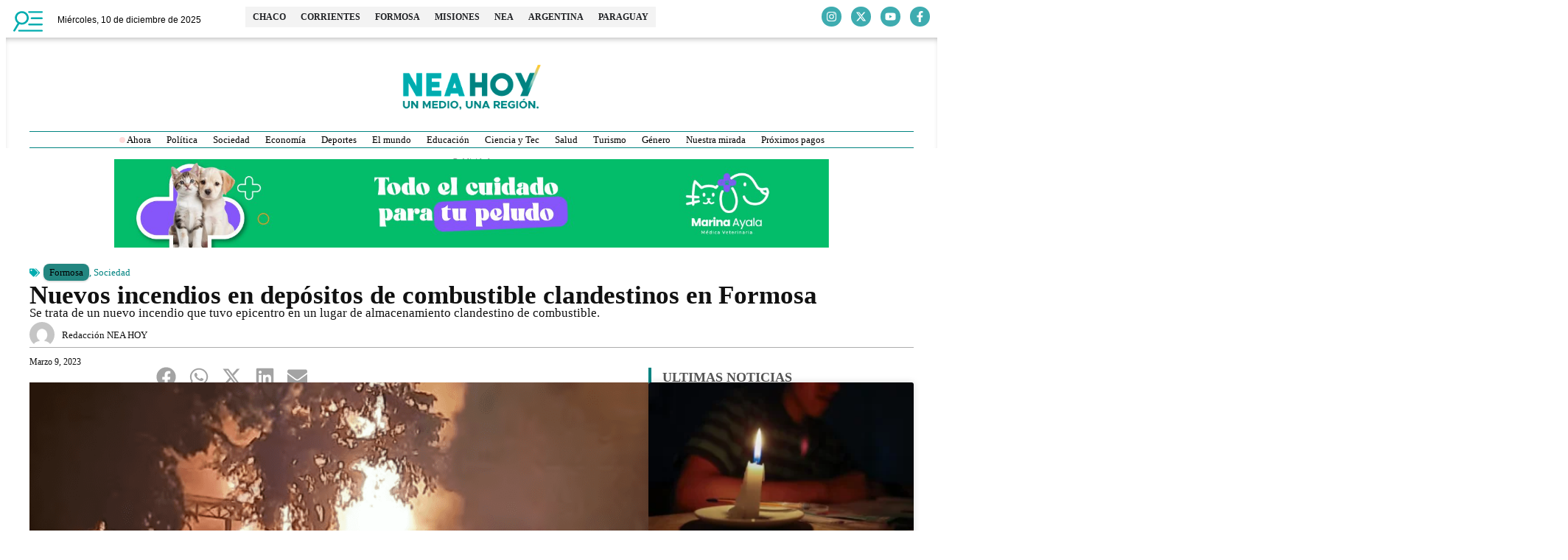

--- FILE ---
content_type: text/html; charset=UTF-8
request_url: https://neahoy.com/2023/03/09/nuevos-incendios-en-depositos-de-combustible-clandestinos-en-formosa/
body_size: 36079
content:
<!doctype html>
<html lang="es" prefix="og: http://ogp.me/ns# fb: http://ogp.me/ns/fb#">
<head>
	<meta charset="UTF-8">
	<meta name="viewport" content="width=device-width, initial-scale=1">
	<link rel="profile" href="https://gmpg.org/xfn/11">
	<meta name='robots' content='index, follow, max-image-preview:large, max-snippet:-1, max-video-preview:-1' />
	<style>img:is([sizes="auto" i], [sizes^="auto," i]) { contain-intrinsic-size: 3000px 1500px }</style>
	<!-- Head & Footer Code: Site-wide HEAD section start (post) -->
<script async src="https://pagead2.googlesyndication.com/pagead/js/adsbygoogle.js?client=ca-pub-1725220090419074"
     crossorigin="anonymous"></script>

<style>.cotizador-home .panel-title a {font-family: 'Raleway' !important;}</style>
<!-- Head & Footer Code: Site-wide HEAD section end (post) -->

	<!-- This site is optimized with the Yoast SEO Premium plugin v22.0 (Yoast SEO v26.5) - https://yoast.com/wordpress/plugins/seo/ -->
	<title>Nuevos incendios en depósitos de combustible clandestinos en Formosa - NEA HOY</title>
<link data-wpr-hosted-gf-parameters="family=Raleway%3A100%2C100italic%2C200%2C200italic%2C300%2C300italic%2C400%2C400italic%2C500%2C500italic%2C600%2C600italic%2C700%2C700italic%2C800%2C800italic%2C900%2C900italic%7CRoboto%3A100%2C100italic%2C200%2C200italic%2C300%2C300italic%2C400%2C400italic%2C500%2C500italic%2C600%2C600italic%2C700%2C700italic%2C800%2C800italic%2C900%2C900italic%7CMontserrat%3A100%2C100italic%2C200%2C200italic%2C300%2C300italic%2C400%2C400italic%2C500%2C500italic%2C600%2C600italic%2C700%2C700italic%2C800%2C800italic%2C900%2C900italic%7CLato%3A100%2C100italic%2C200%2C200italic%2C300%2C300italic%2C400%2C400italic%2C500%2C500italic%2C600%2C600italic%2C700%2C700italic%2C800%2C800italic%2C900%2C900italic&display=swap" href="https://neahoy.com/wp-content/cache/fonts/1/google-fonts/css/8/e/0/9d2346ea4348d46d906837b289384.css" rel="stylesheet">
	<meta name="description" content="NEA HOY, noticias actualizadas del NEA y Paraguay. Noticias de Formosa. Noticias de Corrientes. Noticias de Chaco. Noticias de Misiones. Noticias de Paraguay. incendios." />
	<link rel="canonical" href="https://neahoy.com/2023/03/09/nuevos-incendios-en-depositos-de-combustible-clandestinos-en-formosa/" />
	<meta property="og:locale" content="es_ES" />
	<meta property="og:type" content="article" />
	<meta property="og:title" content="Nuevos incendios en depósitos de combustible clandestinos en Formosa" />
	<meta property="og:description" content="NEA HOY, noticias actualizadas del NEA y Paraguay. Noticias de Formosa. Noticias de Corrientes. Noticias de Chaco. Noticias de Misiones. Noticias de Paraguay. incendios." />
	<meta property="og:url" content="https://neahoy.com/2023/03/09/nuevos-incendios-en-depositos-de-combustible-clandestinos-en-formosa/" />
	<meta property="og:site_name" content="NEA HOY" />
	<meta property="article:publisher" content="https://www.facebook.com/neahoycom" />
	<meta property="article:published_time" content="2023-03-09T23:00:08+00:00" />
	<meta property="og:image" content="https://neahoy.com/wp-content/uploads/2023/03/Formosa-1-1.png" />
	<meta property="og:image:width" content="904" />
	<meta property="og:image:height" content="565" />
	<meta property="og:image:type" content="image/png" />
	<meta name="author" content="Redacción NEA HOY" />
	<meta name="twitter:card" content="summary_large_image" />
	<meta name="twitter:creator" content="@neahoycom" />
	<meta name="twitter:site" content="@neahoycom" />
	<script type="application/ld+json" class="yoast-schema-graph">{"@context":"https://schema.org","@graph":[{"@type":"NewsArticle","@id":"https://neahoy.com/2023/03/09/nuevos-incendios-en-depositos-de-combustible-clandestinos-en-formosa/#article","isPartOf":{"@id":"https://neahoy.com/2023/03/09/nuevos-incendios-en-depositos-de-combustible-clandestinos-en-formosa/"},"author":{"name":"Redacción NEA HOY","@id":"https://neahoy.com/#/schema/person/46226e151b9e8f48383cd8183917087b"},"headline":"Nuevos incendios en depósitos de combustible clandestinos en Formosa","datePublished":"2023-03-09T23:00:08+00:00","mainEntityOfPage":{"@id":"https://neahoy.com/2023/03/09/nuevos-incendios-en-depositos-de-combustible-clandestinos-en-formosa/"},"wordCount":327,"publisher":{"@id":"https://neahoy.com/#organization"},"image":{"@id":"https://neahoy.com/2023/03/09/nuevos-incendios-en-depositos-de-combustible-clandestinos-en-formosa/#primaryimage"},"thumbnailUrl":"https://neahoy.com/wp-content/uploads/2023/03/Formosa-1-1.png","keywords":["almacenamiento","combustible","Comercialización","Depósito","expendio","ilegalidad","incendio","Peligro"],"articleSection":["Formosa","Sociedad"],"inLanguage":"es"},{"@type":["WebPage","ItemPage"],"@id":"https://neahoy.com/2023/03/09/nuevos-incendios-en-depositos-de-combustible-clandestinos-en-formosa/","url":"https://neahoy.com/2023/03/09/nuevos-incendios-en-depositos-de-combustible-clandestinos-en-formosa/","name":"Nuevos incendios en depósitos de combustible clandestinos en Formosa - NEA HOY","isPartOf":{"@id":"https://neahoy.com/#website"},"primaryImageOfPage":{"@id":"https://neahoy.com/2023/03/09/nuevos-incendios-en-depositos-de-combustible-clandestinos-en-formosa/#primaryimage"},"image":{"@id":"https://neahoy.com/2023/03/09/nuevos-incendios-en-depositos-de-combustible-clandestinos-en-formosa/#primaryimage"},"thumbnailUrl":"https://neahoy.com/wp-content/uploads/2023/03/Formosa-1-1.png","datePublished":"2023-03-09T23:00:08+00:00","description":"NEA HOY, noticias actualizadas del NEA y Paraguay. Noticias de Formosa. Noticias de Corrientes. Noticias de Chaco. Noticias de Misiones. Noticias de Paraguay. incendios.","breadcrumb":{"@id":"https://neahoy.com/2023/03/09/nuevos-incendios-en-depositos-de-combustible-clandestinos-en-formosa/#breadcrumb"},"inLanguage":"es","potentialAction":[{"@type":"ReadAction","target":["https://neahoy.com/2023/03/09/nuevos-incendios-en-depositos-de-combustible-clandestinos-en-formosa/"]}]},{"@type":"ImageObject","inLanguage":"es","@id":"https://neahoy.com/2023/03/09/nuevos-incendios-en-depositos-de-combustible-clandestinos-en-formosa/#primaryimage","url":"https://neahoy.com/wp-content/uploads/2023/03/Formosa-1-1.png","contentUrl":"https://neahoy.com/wp-content/uploads/2023/03/Formosa-1-1.png","width":904,"height":565},{"@type":"BreadcrumbList","@id":"https://neahoy.com/2023/03/09/nuevos-incendios-en-depositos-de-combustible-clandestinos-en-formosa/#breadcrumb","itemListElement":[{"@type":"ListItem","position":1,"name":"Portada","item":"https://neahoy.com/"},{"@type":"ListItem","position":2,"name":"Nuevos incendios en depósitos de combustible clandestinos en Formosa"}]},{"@type":"WebSite","@id":"https://neahoy.com/#website","url":"https://neahoy.com/","name":"NEA HOY","description":"Un medio, una región.","publisher":{"@id":"https://neahoy.com/#organization"},"potentialAction":[{"@type":"SearchAction","target":{"@type":"EntryPoint","urlTemplate":"https://neahoy.com/?s={search_term_string}"},"query-input":{"@type":"PropertyValueSpecification","valueRequired":true,"valueName":"search_term_string"}}],"inLanguage":"es"},{"@type":"Organization","@id":"https://neahoy.com/#organization","name":"Nea Hoy","url":"https://neahoy.com/","logo":{"@type":"ImageObject","inLanguage":"es","@id":"https://neahoy.com/#/schema/logo/image/","url":"https://neahoy.com/wp-content/uploads/2020/06/favico.png","contentUrl":"https://neahoy.com/wp-content/uploads/2020/06/favico.png","width":250,"height":250,"caption":"Nea Hoy"},"image":{"@id":"https://neahoy.com/#/schema/logo/image/"},"sameAs":["https://www.facebook.com/neahoycom","https://x.com/neahoycom","https://www.instagram.com/neahoycom/"]},{"@type":"Person","@id":"https://neahoy.com/#/schema/person/46226e151b9e8f48383cd8183917087b","name":"Redacción NEA HOY","image":{"@type":"ImageObject","inLanguage":"es","@id":"https://neahoy.com/#/schema/person/image/","url":"https://secure.gravatar.com/avatar/c6b0ae8b082ce454a511e365d676adda70bc41b90ccd72b3b5d558f88268836f?s=96&d=mm&r=g","contentUrl":"https://secure.gravatar.com/avatar/c6b0ae8b082ce454a511e365d676adda70bc41b90ccd72b3b5d558f88268836f?s=96&d=mm&r=g","caption":"Redacción NEA HOY"},"url":"https://neahoy.com/author/redaccion/"}]}</script>
	<!-- / Yoast SEO Premium plugin. -->


<link rel='dns-prefetch' href='//www.googletagmanager.com' />
<link href='https://fonts.gstatic.com' crossorigin rel='preconnect' />
<link rel="alternate" type="application/rss+xml" title="NEA HOY &raquo; Feed" href="https://neahoy.com/feed/" />
<!-- neahoy.com is managing ads with Advanced Ads 2.0.14 – https://wpadvancedads.com/ --><!--noptimize--><script id="neaho-ready">
			window.advanced_ads_ready=function(e,a){a=a||"complete";var d=function(e){return"interactive"===a?"loading"!==e:"complete"===e};d(document.readyState)?e():document.addEventListener("readystatechange",(function(a){d(a.target.readyState)&&e()}),{once:"interactive"===a})},window.advanced_ads_ready_queue=window.advanced_ads_ready_queue||[];		</script>
		<!--/noptimize--><link rel='stylesheet' id='premium-addons-css' href='https://neahoy.com/wp-content/plugins/premium-addons-for-elementor/assets/frontend/min-css/premium-addons.min.css?ver=4.11.47' media='all' />
<link rel='stylesheet' id='premium-pro-css' href='https://neahoy.com/wp-content/plugins/premium-addons-pro/assets/frontend/min-css/premium-addons.min.css?ver=2.9.50' media='all' />
<link rel='stylesheet' id='wp-block-library-css' href='https://neahoy.com/wp-includes/css/dist/block-library/style.min.css?ver=6.8.3' media='all' />
<style id='global-styles-inline-css'>
:root{--wp--preset--aspect-ratio--square: 1;--wp--preset--aspect-ratio--4-3: 4/3;--wp--preset--aspect-ratio--3-4: 3/4;--wp--preset--aspect-ratio--3-2: 3/2;--wp--preset--aspect-ratio--2-3: 2/3;--wp--preset--aspect-ratio--16-9: 16/9;--wp--preset--aspect-ratio--9-16: 9/16;--wp--preset--color--black: #000000;--wp--preset--color--cyan-bluish-gray: #abb8c3;--wp--preset--color--white: #ffffff;--wp--preset--color--pale-pink: #f78da7;--wp--preset--color--vivid-red: #cf2e2e;--wp--preset--color--luminous-vivid-orange: #ff6900;--wp--preset--color--luminous-vivid-amber: #fcb900;--wp--preset--color--light-green-cyan: #7bdcb5;--wp--preset--color--vivid-green-cyan: #00d084;--wp--preset--color--pale-cyan-blue: #8ed1fc;--wp--preset--color--vivid-cyan-blue: #0693e3;--wp--preset--color--vivid-purple: #9b51e0;--wp--preset--gradient--vivid-cyan-blue-to-vivid-purple: linear-gradient(135deg,rgba(6,147,227,1) 0%,rgb(155,81,224) 100%);--wp--preset--gradient--light-green-cyan-to-vivid-green-cyan: linear-gradient(135deg,rgb(122,220,180) 0%,rgb(0,208,130) 100%);--wp--preset--gradient--luminous-vivid-amber-to-luminous-vivid-orange: linear-gradient(135deg,rgba(252,185,0,1) 0%,rgba(255,105,0,1) 100%);--wp--preset--gradient--luminous-vivid-orange-to-vivid-red: linear-gradient(135deg,rgba(255,105,0,1) 0%,rgb(207,46,46) 100%);--wp--preset--gradient--very-light-gray-to-cyan-bluish-gray: linear-gradient(135deg,rgb(238,238,238) 0%,rgb(169,184,195) 100%);--wp--preset--gradient--cool-to-warm-spectrum: linear-gradient(135deg,rgb(74,234,220) 0%,rgb(151,120,209) 20%,rgb(207,42,186) 40%,rgb(238,44,130) 60%,rgb(251,105,98) 80%,rgb(254,248,76) 100%);--wp--preset--gradient--blush-light-purple: linear-gradient(135deg,rgb(255,206,236) 0%,rgb(152,150,240) 100%);--wp--preset--gradient--blush-bordeaux: linear-gradient(135deg,rgb(254,205,165) 0%,rgb(254,45,45) 50%,rgb(107,0,62) 100%);--wp--preset--gradient--luminous-dusk: linear-gradient(135deg,rgb(255,203,112) 0%,rgb(199,81,192) 50%,rgb(65,88,208) 100%);--wp--preset--gradient--pale-ocean: linear-gradient(135deg,rgb(255,245,203) 0%,rgb(182,227,212) 50%,rgb(51,167,181) 100%);--wp--preset--gradient--electric-grass: linear-gradient(135deg,rgb(202,248,128) 0%,rgb(113,206,126) 100%);--wp--preset--gradient--midnight: linear-gradient(135deg,rgb(2,3,129) 0%,rgb(40,116,252) 100%);--wp--preset--font-size--small: 13px;--wp--preset--font-size--medium: 20px;--wp--preset--font-size--large: 36px;--wp--preset--font-size--x-large: 42px;--wp--preset--spacing--20: 0.44rem;--wp--preset--spacing--30: 0.67rem;--wp--preset--spacing--40: 1rem;--wp--preset--spacing--50: 1.5rem;--wp--preset--spacing--60: 2.25rem;--wp--preset--spacing--70: 3.38rem;--wp--preset--spacing--80: 5.06rem;--wp--preset--shadow--natural: 6px 6px 9px rgba(0, 0, 0, 0.2);--wp--preset--shadow--deep: 12px 12px 50px rgba(0, 0, 0, 0.4);--wp--preset--shadow--sharp: 6px 6px 0px rgba(0, 0, 0, 0.2);--wp--preset--shadow--outlined: 6px 6px 0px -3px rgba(255, 255, 255, 1), 6px 6px rgba(0, 0, 0, 1);--wp--preset--shadow--crisp: 6px 6px 0px rgba(0, 0, 0, 1);}:root { --wp--style--global--content-size: 800px;--wp--style--global--wide-size: 1200px; }:where(body) { margin: 0; }.wp-site-blocks > .alignleft { float: left; margin-right: 2em; }.wp-site-blocks > .alignright { float: right; margin-left: 2em; }.wp-site-blocks > .aligncenter { justify-content: center; margin-left: auto; margin-right: auto; }:where(.wp-site-blocks) > * { margin-block-start: 24px; margin-block-end: 0; }:where(.wp-site-blocks) > :first-child { margin-block-start: 0; }:where(.wp-site-blocks) > :last-child { margin-block-end: 0; }:root { --wp--style--block-gap: 24px; }:root :where(.is-layout-flow) > :first-child{margin-block-start: 0;}:root :where(.is-layout-flow) > :last-child{margin-block-end: 0;}:root :where(.is-layout-flow) > *{margin-block-start: 24px;margin-block-end: 0;}:root :where(.is-layout-constrained) > :first-child{margin-block-start: 0;}:root :where(.is-layout-constrained) > :last-child{margin-block-end: 0;}:root :where(.is-layout-constrained) > *{margin-block-start: 24px;margin-block-end: 0;}:root :where(.is-layout-flex){gap: 24px;}:root :where(.is-layout-grid){gap: 24px;}.is-layout-flow > .alignleft{float: left;margin-inline-start: 0;margin-inline-end: 2em;}.is-layout-flow > .alignright{float: right;margin-inline-start: 2em;margin-inline-end: 0;}.is-layout-flow > .aligncenter{margin-left: auto !important;margin-right: auto !important;}.is-layout-constrained > .alignleft{float: left;margin-inline-start: 0;margin-inline-end: 2em;}.is-layout-constrained > .alignright{float: right;margin-inline-start: 2em;margin-inline-end: 0;}.is-layout-constrained > .aligncenter{margin-left: auto !important;margin-right: auto !important;}.is-layout-constrained > :where(:not(.alignleft):not(.alignright):not(.alignfull)){max-width: var(--wp--style--global--content-size);margin-left: auto !important;margin-right: auto !important;}.is-layout-constrained > .alignwide{max-width: var(--wp--style--global--wide-size);}body .is-layout-flex{display: flex;}.is-layout-flex{flex-wrap: wrap;align-items: center;}.is-layout-flex > :is(*, div){margin: 0;}body .is-layout-grid{display: grid;}.is-layout-grid > :is(*, div){margin: 0;}body{padding-top: 0px;padding-right: 0px;padding-bottom: 0px;padding-left: 0px;}a:where(:not(.wp-element-button)){text-decoration: underline;}:root :where(.wp-element-button, .wp-block-button__link){background-color: #32373c;border-width: 0;color: #fff;font-family: inherit;font-size: inherit;line-height: inherit;padding: calc(0.667em + 2px) calc(1.333em + 2px);text-decoration: none;}.has-black-color{color: var(--wp--preset--color--black) !important;}.has-cyan-bluish-gray-color{color: var(--wp--preset--color--cyan-bluish-gray) !important;}.has-white-color{color: var(--wp--preset--color--white) !important;}.has-pale-pink-color{color: var(--wp--preset--color--pale-pink) !important;}.has-vivid-red-color{color: var(--wp--preset--color--vivid-red) !important;}.has-luminous-vivid-orange-color{color: var(--wp--preset--color--luminous-vivid-orange) !important;}.has-luminous-vivid-amber-color{color: var(--wp--preset--color--luminous-vivid-amber) !important;}.has-light-green-cyan-color{color: var(--wp--preset--color--light-green-cyan) !important;}.has-vivid-green-cyan-color{color: var(--wp--preset--color--vivid-green-cyan) !important;}.has-pale-cyan-blue-color{color: var(--wp--preset--color--pale-cyan-blue) !important;}.has-vivid-cyan-blue-color{color: var(--wp--preset--color--vivid-cyan-blue) !important;}.has-vivid-purple-color{color: var(--wp--preset--color--vivid-purple) !important;}.has-black-background-color{background-color: var(--wp--preset--color--black) !important;}.has-cyan-bluish-gray-background-color{background-color: var(--wp--preset--color--cyan-bluish-gray) !important;}.has-white-background-color{background-color: var(--wp--preset--color--white) !important;}.has-pale-pink-background-color{background-color: var(--wp--preset--color--pale-pink) !important;}.has-vivid-red-background-color{background-color: var(--wp--preset--color--vivid-red) !important;}.has-luminous-vivid-orange-background-color{background-color: var(--wp--preset--color--luminous-vivid-orange) !important;}.has-luminous-vivid-amber-background-color{background-color: var(--wp--preset--color--luminous-vivid-amber) !important;}.has-light-green-cyan-background-color{background-color: var(--wp--preset--color--light-green-cyan) !important;}.has-vivid-green-cyan-background-color{background-color: var(--wp--preset--color--vivid-green-cyan) !important;}.has-pale-cyan-blue-background-color{background-color: var(--wp--preset--color--pale-cyan-blue) !important;}.has-vivid-cyan-blue-background-color{background-color: var(--wp--preset--color--vivid-cyan-blue) !important;}.has-vivid-purple-background-color{background-color: var(--wp--preset--color--vivid-purple) !important;}.has-black-border-color{border-color: var(--wp--preset--color--black) !important;}.has-cyan-bluish-gray-border-color{border-color: var(--wp--preset--color--cyan-bluish-gray) !important;}.has-white-border-color{border-color: var(--wp--preset--color--white) !important;}.has-pale-pink-border-color{border-color: var(--wp--preset--color--pale-pink) !important;}.has-vivid-red-border-color{border-color: var(--wp--preset--color--vivid-red) !important;}.has-luminous-vivid-orange-border-color{border-color: var(--wp--preset--color--luminous-vivid-orange) !important;}.has-luminous-vivid-amber-border-color{border-color: var(--wp--preset--color--luminous-vivid-amber) !important;}.has-light-green-cyan-border-color{border-color: var(--wp--preset--color--light-green-cyan) !important;}.has-vivid-green-cyan-border-color{border-color: var(--wp--preset--color--vivid-green-cyan) !important;}.has-pale-cyan-blue-border-color{border-color: var(--wp--preset--color--pale-cyan-blue) !important;}.has-vivid-cyan-blue-border-color{border-color: var(--wp--preset--color--vivid-cyan-blue) !important;}.has-vivid-purple-border-color{border-color: var(--wp--preset--color--vivid-purple) !important;}.has-vivid-cyan-blue-to-vivid-purple-gradient-background{background: var(--wp--preset--gradient--vivid-cyan-blue-to-vivid-purple) !important;}.has-light-green-cyan-to-vivid-green-cyan-gradient-background{background: var(--wp--preset--gradient--light-green-cyan-to-vivid-green-cyan) !important;}.has-luminous-vivid-amber-to-luminous-vivid-orange-gradient-background{background: var(--wp--preset--gradient--luminous-vivid-amber-to-luminous-vivid-orange) !important;}.has-luminous-vivid-orange-to-vivid-red-gradient-background{background: var(--wp--preset--gradient--luminous-vivid-orange-to-vivid-red) !important;}.has-very-light-gray-to-cyan-bluish-gray-gradient-background{background: var(--wp--preset--gradient--very-light-gray-to-cyan-bluish-gray) !important;}.has-cool-to-warm-spectrum-gradient-background{background: var(--wp--preset--gradient--cool-to-warm-spectrum) !important;}.has-blush-light-purple-gradient-background{background: var(--wp--preset--gradient--blush-light-purple) !important;}.has-blush-bordeaux-gradient-background{background: var(--wp--preset--gradient--blush-bordeaux) !important;}.has-luminous-dusk-gradient-background{background: var(--wp--preset--gradient--luminous-dusk) !important;}.has-pale-ocean-gradient-background{background: var(--wp--preset--gradient--pale-ocean) !important;}.has-electric-grass-gradient-background{background: var(--wp--preset--gradient--electric-grass) !important;}.has-midnight-gradient-background{background: var(--wp--preset--gradient--midnight) !important;}.has-small-font-size{font-size: var(--wp--preset--font-size--small) !important;}.has-medium-font-size{font-size: var(--wp--preset--font-size--medium) !important;}.has-large-font-size{font-size: var(--wp--preset--font-size--large) !important;}.has-x-large-font-size{font-size: var(--wp--preset--font-size--x-large) !important;}
:root :where(.wp-block-pullquote){font-size: 1.5em;line-height: 1.6;}
</style>
<link data-minify="1" rel='stylesheet' id='hello-elementor-css' href='https://neahoy.com/wp-content/cache/min/1/wp-content/themes/hello-elementor/assets/css/reset.css?ver=1765356569' media='all' />
<link data-minify="1" rel='stylesheet' id='hello-elementor-theme-style-css' href='https://neahoy.com/wp-content/cache/min/1/wp-content/themes/hello-elementor/assets/css/theme.css?ver=1765356569' media='all' />
<link data-minify="1" rel='stylesheet' id='hello-elementor-header-footer-css' href='https://neahoy.com/wp-content/cache/min/1/wp-content/themes/hello-elementor/assets/css/header-footer.css?ver=1765356569' media='all' />
<link rel='stylesheet' id='chld_thm_cfg_child-css' href='https://neahoy.com/wp-content/themes/hello-elementor-child/style.css?ver=6.8.3' media='all' />
<link rel='stylesheet' id='elementor-frontend-css' href='https://neahoy.com/wp-content/plugins/elementor/assets/css/frontend.min.css?ver=3.33.1' media='all' />
<link rel='stylesheet' id='elementor-post-140226-css' href='https://neahoy.com/wp-content/uploads/elementor/css/post-140226.css?ver=1765356557' media='all' />
<link rel='stylesheet' id='widget-image-css' href='https://neahoy.com/wp-content/plugins/elementor/assets/css/widget-image.min.css?ver=3.33.1' media='all' />
<link rel='stylesheet' id='widget-mega-menu-css' href='https://neahoy.com/wp-content/plugins/elementor-pro/assets/css/widget-mega-menu.min.css?ver=3.32.3' media='all' />
<link rel='stylesheet' id='e-animation-grow-css' href='https://neahoy.com/wp-content/plugins/elementor/assets/lib/animations/styles/e-animation-grow.min.css?ver=3.33.1' media='all' />
<link rel='stylesheet' id='widget-social-icons-css' href='https://neahoy.com/wp-content/plugins/elementor/assets/css/widget-social-icons.min.css?ver=3.33.1' media='all' />
<link rel='stylesheet' id='e-apple-webkit-css' href='https://neahoy.com/wp-content/plugins/elementor/assets/css/conditionals/apple-webkit.min.css?ver=3.33.1' media='all' />
<link rel='stylesheet' id='e-sticky-css' href='https://neahoy.com/wp-content/plugins/elementor-pro/assets/css/modules/sticky.min.css?ver=3.32.3' media='all' />
<link rel='stylesheet' id='e-animation-slideInDown-css' href='https://neahoy.com/wp-content/plugins/elementor/assets/lib/animations/styles/slideInDown.min.css?ver=3.33.1' media='all' />
<link rel='stylesheet' id='widget-divider-css' href='https://neahoy.com/wp-content/plugins/elementor/assets/css/widget-divider.min.css?ver=3.33.1' media='all' />
<link rel='stylesheet' id='widget-search-css' href='https://neahoy.com/wp-content/plugins/elementor-pro/assets/css/widget-search.min.css?ver=3.32.3' media='all' />
<link rel='stylesheet' id='widget-nav-menu-css' href='https://neahoy.com/wp-content/plugins/elementor-pro/assets/css/widget-nav-menu.min.css?ver=3.32.3' media='all' />
<link rel='stylesheet' id='widget-heading-css' href='https://neahoy.com/wp-content/plugins/elementor/assets/css/widget-heading.min.css?ver=3.33.1' media='all' />
<link rel='stylesheet' id='widget-icon-list-css' href='https://neahoy.com/wp-content/plugins/elementor/assets/css/widget-icon-list.min.css?ver=3.33.1' media='all' />
<link rel='stylesheet' id='e-animation-fadeInLeft-css' href='https://neahoy.com/wp-content/plugins/elementor/assets/lib/animations/styles/fadeInLeft.min.css?ver=3.33.1' media='all' />
<link rel='stylesheet' id='widget-off-canvas-css' href='https://neahoy.com/wp-content/plugins/elementor-pro/assets/css/widget-off-canvas.min.css?ver=3.32.3' media='all' />
<link rel='stylesheet' id='widget-post-info-css' href='https://neahoy.com/wp-content/plugins/elementor-pro/assets/css/widget-post-info.min.css?ver=3.32.3' media='all' />
<link rel='stylesheet' id='widget-share-buttons-css' href='https://neahoy.com/wp-content/plugins/elementor-pro/assets/css/widget-share-buttons.min.css?ver=3.32.3' media='all' />
<link rel='stylesheet' id='widget-posts-css' href='https://neahoy.com/wp-content/plugins/elementor-pro/assets/css/widget-posts.min.css?ver=3.32.3' media='all' />
<link rel='stylesheet' id='elementor-post-140258-css' href='https://neahoy.com/wp-content/uploads/elementor/css/post-140258.css?ver=1765356558' media='all' />
<link rel='stylesheet' id='elementor-post-140255-css' href='https://neahoy.com/wp-content/uploads/elementor/css/post-140255.css?ver=1765356558' media='all' />
<link rel='stylesheet' id='elementor-post-140250-css' href='https://neahoy.com/wp-content/uploads/elementor/css/post-140250.css?ver=1765356559' media='all' />



<script id="gtmkit-js-before" data-cfasync="false" data-nowprocket="" data-cookieconsent="ignore">
		window.gtmkit_settings = {"datalayer_name":"dataLayer","console_log":false};
		window.gtmkit_data = {};
		window.dataLayer = window.dataLayer || [];
				
</script>
<script src="https://www.googletagmanager.com/gtag/js?id=G-SG03ZGRMKJ" id="ga4-js" data-rocket-defer defer></script>
<script id="ga4-js-after">
window.dataLayer = window.dataLayer || [];
    function gtag(){dataLayer.push(arguments);}
    gtag('js', new Date());
    gtag('config', 'G-SG03ZGRMKJ');
</script>
<script id="gtmkit-container-js-after" data-cfasync="false" data-nowprocket="" data-cookieconsent="ignore">
/* Google Tag Manager */
(function(w,d,s,l,i){w[l]=w[l]||[];w[l].push({'gtm.start':
new Date().getTime(),event:'gtm.js'});var f=d.getElementsByTagName(s)[0],
j=d.createElement(s),dl=l!='dataLayer'?'&l='+l:'';j.async=true;j.src=
'https://www.googletagmanager.com/gtm.js?id='+i+dl;f.parentNode.insertBefore(j,f);
})(window,document,'script','dataLayer','GTM-M8MV3FF');
/* End Google Tag Manager */
</script>
<script id="gtmkit-datalayer-js-before" data-cfasync="false" data-nowprocket="" data-cookieconsent="ignore">
const gtmkit_dataLayer_content = {"pageType":"post"};
dataLayer.push( gtmkit_dataLayer_content );
</script>
<script src="https://neahoy.com/wp-includes/js/jquery/jquery.min.js?ver=3.7.1" id="jquery-core-js" data-rocket-defer defer></script>
<script src="https://neahoy.com/wp-includes/js/jquery/jquery-migrate.min.js?ver=3.4.1" id="jquery-migrate-js" data-rocket-defer defer></script>
<script id="advanced-ads-advanced-js-js-extra">
var advads_options = {"blog_id":"1","privacy":{"enabled":false,"state":"not_needed"}};
</script>
<script src="https://neahoy.com/wp-content/plugins/advanced-ads/public/assets/js/advanced.min.js?ver=2.0.14" id="advanced-ads-advanced-js-js" data-rocket-defer defer></script>
<link rel="EditURI" type="application/rsd+xml" title="RSD" href="https://neahoy.com/xmlrpc.php?rsd" />
<link rel="alternate" title="oEmbed (JSON)" type="application/json+oembed" href="https://neahoy.com/wp-json/oembed/1.0/embed?url=https%3A%2F%2Fneahoy.com%2F2023%2F03%2F09%2Fnuevos-incendios-en-depositos-de-combustible-clandestinos-en-formosa%2F" />
<link rel="alternate" title="oEmbed (XML)" type="text/xml+oembed" href="https://neahoy.com/wp-json/oembed/1.0/embed?url=https%3A%2F%2Fneahoy.com%2F2023%2F03%2F09%2Fnuevos-incendios-en-depositos-de-combustible-clandestinos-en-formosa%2F&#038;format=xml" />
<meta name="generator" content="Site Kit by Google 1.166.0" /><style type="text/css" id="simple-css-output">/*.cotizador-home .currency-name { font-weight: 500; font-family: 'Raleway' !important;}.cotizador-home .text-right {font-family: 'Roboto' !important;}.cotizador-home .panel-title a { color: #FFFFFF; font-family: 'Raleway' !important; font-weight: 600; letter-spacing: 2px !important;}.cotizador-home .panel-title a { color: #FFFFFF; font-family: 'Raleway' !important; font-weight: 600 !important;}h3 {font-weight:600 !important;}.landing .title-line-rigth h3.tdm-title.tdm-title-md, .landing .title-line-center h3.tdm-title.tdm-title-md, .quinielas h2 {font-family: 'Raleway' !important;}h4.block-title span {display:none !important;}#amp-mobile-version-switcher>a {display:none !important;}.td_module_mob_2 .td-post-author-name a {display:none !important;}.td-post-author-name {display:none !important;}h4.td-related-title {display:none !important;}.author-box-wrap {display:none !important;}.td-post-next-prev-content span {display:none !important;}.category-deportes .tdi_105 {display:none !important;}.td-page-content h3, .wpb_text_column h3 { font-family: Raleway !important; }.wpb_text_column h3 { font-family: Raleway !important; }.titulo-denuncia h3 .noticia-hoy { font-family: Raleway !important; font-weight:800 !important;} //Oculta el último dentro de .data__valores .iframe-cotizaciones__container .data__valores > p:last-of-type{ display: none !important;}// Si preferís ocultar solo el del último .iframe-cotizaciones__container .data__valores > p:last-of-type span{ display: none !important;}.nh-dolar{ --bg:#0e1a2c; --fg:#eaf1ff; --muted:#9fb2d9; --accent:#39b6ff; --ok:#18c28a; --warn:#ff7a59; --line:rgba(255,255,255,.08); font: 500 15px/1.3 Inter,system-ui,-apple-system,Segoe UI,Roboto,sans-serif; color:var(--fg); background:linear-gradient(180deg,rgba(57,182,255,.10),transparent 35%),var(--bg); border:1px solid var(--line); border-radius:14px; padding:14px 16px; max-width:420px; box-shadow:0 8px 24px rgba(0,0,0,.25)}.nh-dolar .nh-hd{display:flex; align-items:center; gap:.55rem; margin-bottom:.35rem}.nh-dolar .nh-dot{width:8px; height:8px; border-radius:2px; background:var(--accent); box-shadow:0 0 0 4px rgba(57,182,255,.10)}.nh-dolar strong{font-weight:700; letter-spacing:.2px}.nh-dolar .nh-row{display:flex; justify-content:space-between; align-items:center; padding:10px 0; border-top:1px dashed var(--line)}.nh-dolar .nh-tag{font-weight:700; padding:.25rem .6rem; border-radius:999px; background:rgba(255,255,255,.04); border:1px solid var(--line)}.nh-dolar .nh-buy{color:var(--ok); border-color:rgba(24,194,138,.35)}.nh-dolar .nh-sell{color:var(--warn); border-color:rgba(255,122,89,.35)}.nh-dolar .nh-num{font:800 1.15rem/1 Inter,system-ui,sans-serif}.nh-dolar .nh-ft{margin-top:.5rem; color:var(--muted); font-size:.82rem}@media (prefers-color-scheme: light){ .nh-dolar{--bg:#ffffff; --fg:#0d1b2a; --muted:#5b6b82; --line:rgba(13,27,42,.10); box-shadow:0 8px 24px rgba(15,35,75,.10)} .nh-dolar .nh-dot{box-shadow:0 0 0 4px rgba(57,182,255,.12)}}.nh-dolar .nh-dot{ width:8px; height:8px; border-radius:2px; background:#008381; box-shadow:0 0 0 4px rgba(0,131,129,.12);}*/.downtack-cotizaciones { height: 30px !important;}</style><script type="text/javascript">
		var advadsCfpQueue = [];
		var advadsCfpAd = function( adID ){
			if ( 'undefined' == typeof advadsProCfp ) { advadsCfpQueue.push( adID ) } else { advadsProCfp.addElement( adID ) }
		};
		</script>
		<meta name="description" content="Se trata de un nuevo incendio que tuvo epicentro en un lugar de almacenamiento clandestino de combustible.">
<meta name="generator" content="Elementor 3.33.1; features: e_font_icon_svg, additional_custom_breakpoints; settings: css_print_method-external, google_font-enabled, font_display-swap">
			<style>
				.e-con.e-parent:nth-of-type(n+4):not(.e-lazyloaded):not(.e-no-lazyload),
				.e-con.e-parent:nth-of-type(n+4):not(.e-lazyloaded):not(.e-no-lazyload) * {
					background-image: none !important;
				}
				@media screen and (max-height: 1024px) {
					.e-con.e-parent:nth-of-type(n+3):not(.e-lazyloaded):not(.e-no-lazyload),
					.e-con.e-parent:nth-of-type(n+3):not(.e-lazyloaded):not(.e-no-lazyload) * {
						background-image: none !important;
					}
				}
				@media screen and (max-height: 640px) {
					.e-con.e-parent:nth-of-type(n+2):not(.e-lazyloaded):not(.e-no-lazyload),
					.e-con.e-parent:nth-of-type(n+2):not(.e-lazyloaded):not(.e-no-lazyload) * {
						background-image: none !important;
					}
				}
			</style>
			<link rel="icon" href="https://neahoy.com/wp-content/uploads/2020/06/cropped-favico-32x32.png" sizes="32x32" />
<link rel="icon" href="https://neahoy.com/wp-content/uploads/2020/06/cropped-favico-192x192.png" sizes="192x192" />
<link rel="apple-touch-icon" href="https://neahoy.com/wp-content/uploads/2020/06/cropped-favico-180x180.png" />
<meta name="msapplication-TileImage" content="https://neahoy.com/wp-content/uploads/2020/06/cropped-favico-270x270.png" />
		<style id="wp-custom-css">
			body{background-color:#ffffff;}

.current-date-style-1 {
    font-family: 'Raleway', sans-serif;
    font-size: 12px;
	font-weight:300;
	float:inline-end;
	
}

.current-date-style-2 {
    font-family: 'Roboto', sans-serif;
    font-size: 12px;
    font-weight: 600;
    float: inline-end;
    color: #fff;
}

.main-header-group {
   
    width: 100%;
    z-index: 10;
    transition: opacity 0.3s ease-in-out;
    opacity: 1;
    pointer-events: auto;
	background-color:#ffffff;
}


.mi-sticky {
  position: sticky;
  top: 0;
  z-index: 999;
  opacity: 0;
  visibility: hidden;
  transform: translateY(-100%);
  transition: all 0.4s ease;
}

.mi-sticky.visible {
  opacity: 1;
  visibility: visible;
  transform: translateY(0);
}


.bloque-autor {
        margin-bottom: 0px;
    font-size: 12px;
    
}

.etiqueta-autor {
    font-weight: 300;
    color: #000;
	font-family:roboto;
}

.nombre-autor {
    font-weight: 600;
    color: #000;
	font-family:roboto;
}

.img-noticia img {
  width: 100%;
  height:200px;
  object-fit: cover;
  object-position: center;
}

.img-noticia-grande img {
  width: 100%;
  height: 500px;
  object-fit: cover;
  object-position: center;
}

.img-noticia-chica img {
  width: 100%;
  height: 170px;
  object-fit: cover;
  object-position: center;
}

@media (max-width: 1024px) {
  .elementor-element.elementor-element-5e1f210 {
    display: none !important;
  }
}

.grecaptcha-badge {
    display: none !important;
  }

a {
    color: #008381;}


figcaption {
        font-size: 12px!important;
    }
.downtack-widget {height:30px !important;}

.downtack-cotizaciones {
    height: 30px !important;
}


		</style>
		
<!-- START - Open Graph and Twitter Card Tags 3.3.7 -->
 <!-- Facebook Open Graph -->
  <meta property="og:locale" content="es_ES"/>
  <meta property="og:site_name" content="NEA HOY"/>
  <meta property="og:title" content="Nuevos incendios en depósitos de combustible clandestinos en Formosa - NEA HOY"/>
  <meta property="og:url" content="https://neahoy.com/2023/03/09/nuevos-incendios-en-depositos-de-combustible-clandestinos-en-formosa/"/>
  <meta property="og:type" content="article"/>
  <meta property="og:description" content="NEA HOY, noticias actualizadas del NEA y Paraguay. Noticias de Formosa. Noticias de Corrientes. Noticias de Chaco. Noticias de Misiones. Noticias de Paraguay. incendios."/>
  <meta property="og:image" content="https://neahoy.com/wp-content/uploads/2023/03/Formosa-1-1.png"/>
  <meta property="og:image:url" content="https://neahoy.com/wp-content/uploads/2023/03/Formosa-1-1.png"/>
  <meta property="og:image:secure_url" content="https://neahoy.com/wp-content/uploads/2023/03/Formosa-1-1.png"/>
  <meta property="og:image:width" content="904"/>
  <meta property="og:image:height" content="565"/>
  <meta property="article:published_time" content="2023-03-09T20:00:08-03:00"/>
  <meta property="article:modified_time" content="2023-03-09T18:51:50-03:00" />
  <meta property="og:updated_time" content="2023-03-09T18:51:50-03:00" />
  <meta property="article:section" content="Formosa"/>
  <meta property="article:section" content="Sociedad"/>
  <meta property="article:publisher" content="https://www.facebook.com/neahoycom"/>
 <!-- Google+ / Schema.org -->
 <!-- Twitter Cards -->
  <meta name="twitter:title" content="Nuevos incendios en depósitos de combustible clandestinos en Formosa - NEA HOY"/>
  <meta name="twitter:url" content="https://neahoy.com/2023/03/09/nuevos-incendios-en-depositos-de-combustible-clandestinos-en-formosa/"/>
  <meta name="twitter:description" content="NEA HOY, noticias actualizadas del NEA y Paraguay. Noticias de Formosa. Noticias de Corrientes. Noticias de Chaco. Noticias de Misiones. Noticias de Paraguay. incendios."/>
  <meta name="twitter:image" content="https://neahoy.com/wp-content/uploads/2023/03/Formosa-1-1.png"/>
  <meta name="twitter:card" content="summary_large_image"/>
  <meta name="twitter:site" content="@NeaHoyCom"/>
 <!-- SEO -->
 <!-- Misc. tags -->
 <!-- is_singular | yoast_seo -->
<!-- END - Open Graph and Twitter Card Tags 3.3.7 -->
	
<noscript><style id="rocket-lazyload-nojs-css">.rll-youtube-player, [data-lazy-src]{display:none !important;}</style></noscript><meta name="generator" content="WP Rocket 3.19.4" data-wpr-features="wpr_defer_js wpr_minify_js wpr_lazyload_images wpr_lazyload_iframes wpr_minify_css wpr_preload_links wpr_host_fonts_locally wpr_desktop" /></head>
<body class="wp-singular post-template-default single single-post postid-66045 single-format-standard wp-embed-responsive wp-theme-hello-elementor wp-child-theme-hello-elementor-child hello-elementor-default elementor-default elementor-kit-140226 aa-prefix-neaho- elementor-page-140250">


<a class="skip-link screen-reader-text" href="#content">Ir al contenido</a>

		<header data-rocket-location-hash="0daee4dc38272fb39b158a7bcd269455" data-elementor-type="header" data-elementor-id="140258" class="elementor elementor-140258 elementor-location-header" data-elementor-post-type="elementor_library">
			<div data-rocket-location-hash="d3a43982bbecea47e96983045455a7ab" class="elementor-element elementor-element-4dab0861 e-con-full mi-sticky animated-fast elementor-hidden-mobile e-flex elementor-invisible e-con e-parent" data-id="4dab0861" data-element_type="container" data-settings="{&quot;background_background&quot;:&quot;classic&quot;,&quot;sticky&quot;:&quot;top&quot;,&quot;animation&quot;:&quot;slideInDown&quot;,&quot;sticky_on&quot;:[&quot;desktop&quot;,&quot;tablet&quot;,&quot;mobile&quot;],&quot;sticky_offset&quot;:0,&quot;sticky_effects_offset&quot;:0,&quot;sticky_anchor_link_offset&quot;:0}">
				<div data-rocket-location-hash="3c6c6afd88c311278b44e757c1bb824c" class="elementor-element elementor-element-428af108 elementor-view-default elementor-widget elementor-widget-icon" data-id="428af108" data-element_type="widget" data-widget_type="icon.default">
							<div class="elementor-icon-wrapper">
			<a class="elementor-icon" href="#elementor-action%3Aaction%3Doff_canvas%3Aopen%26settings%3DeyJpZCI6IjE5YTNiYjYxIiwiZGlzcGxheU1vZGUiOiJvcGVuIn0%3D">
			<svg xmlns="http://www.w3.org/2000/svg" viewBox="0 0 28 20" id="hamburger-icon" class="hamburger-icon" data-name="hamburger-icon" fill=""><g transform="scale(-1,1) translate(-28,0)"><path d="M27.8061 18.2936L23.9009 11.7199C26.6545 9.62581 27.2345 5.75713 25.1799 2.96266C23.0598 0.111715 18.9446 -0.552677 15.9985 1.50445C14.5751 2.49996 13.6279 3.97419 13.3517 5.66252C13.0628 7.34757 13.4737 9.04405 14.498 10.4274C16.2587 12.8169 19.499 13.7133 22.2858 12.6261L26.1944 19.1875C26.3514 19.4517 26.5513 19.6089 26.7784 19.668C26.9927 19.7238 27.2342 19.6816 27.4707 19.5593C28.2062 19.1465 28.0218 18.6387 27.8221 18.2846L27.8061 18.2936ZM24.3917 7.88058C24.0673 9.0572 23.2806 10.0477 22.1932 10.6578C21.1218 11.259 19.8172 11.4316 18.6191 11.1196C16.1094 10.466 14.6138 7.94849 15.2862 5.50947C15.9587 3.07045 18.5492 1.61694 21.0589 2.27047C23.5686 2.92401 25.0642 5.44156 24.3917 7.88058Z" fill=""></path><path d="M0 1.129C0 0.675362 0.371315 0.307617 0.829355 0.307617H12.9866C13.4446 0.307617 13.8159 0.675362 13.8159 1.129C13.8159 1.58264 13.4446 1.95038 12.9866 1.95038H0.829355C0.371315 1.95038 0 1.58264 0 1.129ZM0 7.04295C0 6.58931 0.371315 6.22157 0.829355 6.22157H10.5951C11.0531 6.22157 11.4245 6.58931 11.4245 7.04295C11.4245 7.49659 11.0531 7.86433 10.5951 7.86433H0.829355C0.371315 7.86433 0 7.49659 0 7.04295ZM0 12.9569C0 12.5033 0.371315 12.1355 0.829355 12.1355H12.9866C13.4446 12.1355 13.8159 12.5033 13.8159 12.9569C13.8159 13.4105 13.4446 13.7783 12.9866 13.7783H0.829355C0.371315 13.7783 0 13.4105 0 12.9569ZM0 18.8709C0 18.4172 0.371315 18.0495 0.829355 18.0495H22.4792C22.9372 18.0495 23.3086 18.4172 23.3086 18.8709C23.3086 19.3245 22.9372 19.6922 22.4792 19.6922H0.829355C0.371315 19.6922 0 19.3245 0 18.8709Z" fill=""></path></g></svg>			</a>
		</div>
						</div>
				<div data-rocket-location-hash="cd63523d95b12b506d3c07afe49fa8d3" class="elementor-element elementor-element-5bbed2a6 elementor-widget__width-initial elementor-widget elementor-widget-image" data-id="5bbed2a6" data-element_type="widget" data-widget_type="image.default">
																<a href="https://neahoy.com">
							<img width="206" height="47" src="data:image/svg+xml,%3Csvg%20xmlns='http://www.w3.org/2000/svg'%20viewBox='0%200%20206%2047'%3E%3C/svg%3E" class="attachment-large size-large wp-image-140256" alt="" data-lazy-srcset="https://neahoy.com/wp-content/uploads/2025/09/logo-NEA-HOY_horizontal-blanco-para-encabezado-menu-en-scrolls-1.png 206w, https://neahoy.com/wp-content/uploads/2025/09/logo-NEA-HOY_horizontal-blanco-para-encabezado-menu-en-scrolls-1-150x34.png 150w" data-lazy-sizes="(max-width: 206px) 100vw, 206px" data-lazy-src="https://neahoy.com/wp-content/uploads/2025/09/logo-NEA-HOY_horizontal-blanco-para-encabezado-menu-en-scrolls-1.png" /><noscript><img width="206" height="47" src="https://neahoy.com/wp-content/uploads/2025/09/logo-NEA-HOY_horizontal-blanco-para-encabezado-menu-en-scrolls-1.png" class="attachment-large size-large wp-image-140256" alt="" srcset="https://neahoy.com/wp-content/uploads/2025/09/logo-NEA-HOY_horizontal-blanco-para-encabezado-menu-en-scrolls-1.png 206w, https://neahoy.com/wp-content/uploads/2025/09/logo-NEA-HOY_horizontal-blanco-para-encabezado-menu-en-scrolls-1-150x34.png 150w" sizes="(max-width: 206px) 100vw, 206px" /></noscript>								</a>
															</div>
				<div data-rocket-location-hash="8def8f05eacea36c1e481e9d4081fcec" class="elementor-element elementor-element-36c3c3bf elementor-widget__width-initial elementor-widget elementor-widget-html" data-id="36c3c3bf" data-element_type="widget" data-widget_type="html.default">
					<div class="current-date-style-2"></div>


<script>
document.addEventListener("DOMContentLoaded", function () {
    // Configuración para mostrar el día de la semana
    const options = { weekday: 'long', year: 'numeric', month: 'long', day: 'numeric' };

    // Obtener la fecha formateada
    const formattedDate = new Date().toLocaleDateString('es-ES', options);

    // Insertar la fecha en el primer estilo
    const style1Element = document.querySelector('.current-date-style-1');
    style1Element.innerText = formattedDate.charAt(0).toUpperCase() + formattedDate.slice(1);

    // Insertar la fecha en el segundo estilo
    const style2Element = document.querySelector('.current-date-style-2');
    style2Element.innerText = formattedDate.charAt(0).toUpperCase() + formattedDate.slice(1);
});

</script>				</div>
				<div data-rocket-location-hash="0d2f86912117e9c6c1727d7475068f2b" class="elementor-element elementor-element-7a9b05fe e-n-menu-none e-full_width e-n-menu-layout-horizontal elementor-widget elementor-widget-n-menu" data-id="7a9b05fe" data-element_type="widget" data-settings="{&quot;menu_items&quot;:[{&quot;item_title&quot;:&quot;Chaco&quot;,&quot;_id&quot;:&quot;0950e45&quot;,&quot;item_link&quot;:{&quot;url&quot;:&quot;https:\/\/neahoy.com\/categoria\/chaco\/&quot;,&quot;is_external&quot;:&quot;&quot;,&quot;nofollow&quot;:&quot;&quot;,&quot;custom_attributes&quot;:&quot;&quot;},&quot;item_dropdown_content&quot;:&quot;no&quot;,&quot;item_icon&quot;:{&quot;value&quot;:&quot;&quot;,&quot;library&quot;:&quot;&quot;},&quot;item_icon_active&quot;:null,&quot;element_id&quot;:&quot;&quot;},{&quot;item_title&quot;:&quot;Corrientes&quot;,&quot;_id&quot;:&quot;ddb415b&quot;,&quot;item_link&quot;:{&quot;url&quot;:&quot;https:\/\/neahoy.com\/categoria\/corrientes\/&quot;,&quot;is_external&quot;:&quot;&quot;,&quot;nofollow&quot;:&quot;&quot;,&quot;custom_attributes&quot;:&quot;&quot;},&quot;item_dropdown_content&quot;:&quot;no&quot;,&quot;item_icon&quot;:{&quot;value&quot;:&quot;&quot;,&quot;library&quot;:&quot;&quot;},&quot;item_icon_active&quot;:null,&quot;element_id&quot;:&quot;&quot;},{&quot;item_title&quot;:&quot;Formosa&quot;,&quot;_id&quot;:&quot;6634e16&quot;,&quot;item_link&quot;:{&quot;url&quot;:&quot;https:\/\/neahoy.com\/categoria\/formosa\/&quot;,&quot;is_external&quot;:&quot;&quot;,&quot;nofollow&quot;:&quot;&quot;,&quot;custom_attributes&quot;:&quot;&quot;},&quot;item_dropdown_content&quot;:&quot;no&quot;,&quot;item_icon&quot;:{&quot;value&quot;:&quot;&quot;,&quot;library&quot;:&quot;&quot;},&quot;item_icon_active&quot;:null,&quot;element_id&quot;:&quot;&quot;},{&quot;_id&quot;:&quot;25dc6d4&quot;,&quot;item_title&quot;:&quot;Misiones&quot;,&quot;item_link&quot;:{&quot;url&quot;:&quot;https:\/\/neahoy.com\/categoria\/misiones\/&quot;,&quot;is_external&quot;:&quot;&quot;,&quot;nofollow&quot;:&quot;&quot;,&quot;custom_attributes&quot;:&quot;&quot;},&quot;item_dropdown_content&quot;:&quot;no&quot;,&quot;item_icon&quot;:{&quot;value&quot;:&quot;&quot;,&quot;library&quot;:&quot;&quot;},&quot;item_icon_active&quot;:null,&quot;element_id&quot;:&quot;&quot;},{&quot;_id&quot;:&quot;acc67c0&quot;,&quot;item_title&quot;:&quot;NEA&quot;,&quot;item_link&quot;:{&quot;url&quot;:&quot;https:\/\/neahoy.com\/categoria\/nea\/&quot;,&quot;is_external&quot;:&quot;&quot;,&quot;nofollow&quot;:&quot;&quot;,&quot;custom_attributes&quot;:&quot;&quot;},&quot;item_dropdown_content&quot;:&quot;no&quot;,&quot;item_icon&quot;:{&quot;value&quot;:&quot;&quot;,&quot;library&quot;:&quot;&quot;},&quot;item_icon_active&quot;:null,&quot;element_id&quot;:&quot;&quot;},{&quot;_id&quot;:&quot;9e90d15&quot;,&quot;item_title&quot;:&quot;Argentina&quot;,&quot;item_link&quot;:{&quot;url&quot;:&quot;https:\/\/neahoy.com\/categoria\/argentina\/&quot;,&quot;is_external&quot;:&quot;&quot;,&quot;nofollow&quot;:&quot;&quot;,&quot;custom_attributes&quot;:&quot;&quot;},&quot;item_dropdown_content&quot;:&quot;no&quot;,&quot;item_icon&quot;:{&quot;value&quot;:&quot;&quot;,&quot;library&quot;:&quot;&quot;},&quot;item_icon_active&quot;:null,&quot;element_id&quot;:&quot;&quot;},{&quot;_id&quot;:&quot;6ce7d66&quot;,&quot;item_title&quot;:&quot;Paraguay&quot;,&quot;item_link&quot;:{&quot;url&quot;:&quot;https:\/\/neahoy.com\/categoria\/paraguay\/&quot;,&quot;is_external&quot;:&quot;&quot;,&quot;nofollow&quot;:&quot;&quot;,&quot;custom_attributes&quot;:&quot;&quot;},&quot;item_dropdown_content&quot;:&quot;no&quot;,&quot;item_icon&quot;:{&quot;value&quot;:&quot;&quot;,&quot;library&quot;:&quot;&quot;},&quot;item_icon_active&quot;:null,&quot;element_id&quot;:&quot;&quot;}],&quot;item_position_horizontal&quot;:&quot;start&quot;,&quot;menu_item_title_distance_from_content&quot;:{&quot;unit&quot;:&quot;px&quot;,&quot;size&quot;:&quot;&quot;,&quot;sizes&quot;:[]},&quot;horizontal_scroll_mobile&quot;:&quot;enable&quot;,&quot;breakpoint_selector&quot;:&quot;none&quot;,&quot;content_width&quot;:&quot;full_width&quot;,&quot;item_layout&quot;:&quot;horizontal&quot;,&quot;open_on&quot;:&quot;hover&quot;,&quot;horizontal_scroll&quot;:&quot;disable&quot;,&quot;menu_item_title_distance_from_content_tablet&quot;:{&quot;unit&quot;:&quot;px&quot;,&quot;size&quot;:&quot;&quot;,&quot;sizes&quot;:[]},&quot;menu_item_title_distance_from_content_mobile&quot;:{&quot;unit&quot;:&quot;px&quot;,&quot;size&quot;:&quot;&quot;,&quot;sizes&quot;:[]}}" data-widget_type="mega-menu.default">
							<nav class="e-n-menu" data-widget-number="205" aria-label="Menu">
					<button class="e-n-menu-toggle" id="menu-toggle-205" aria-haspopup="true" aria-expanded="false" aria-controls="menubar-205" aria-label="Menu Toggle">
			<span class="e-n-menu-toggle-icon e-open">
				<svg class="e-font-icon-svg e-eicon-menu-bar" viewBox="0 0 1000 1000" xmlns="http://www.w3.org/2000/svg"><path d="M104 333H896C929 333 958 304 958 271S929 208 896 208H104C71 208 42 237 42 271S71 333 104 333ZM104 583H896C929 583 958 554 958 521S929 458 896 458H104C71 458 42 487 42 521S71 583 104 583ZM104 833H896C929 833 958 804 958 771S929 708 896 708H104C71 708 42 737 42 771S71 833 104 833Z"></path></svg>			</span>
			<span class="e-n-menu-toggle-icon e-close">
				<svg class="e-font-icon-svg e-eicon-close" viewBox="0 0 1000 1000" xmlns="http://www.w3.org/2000/svg"><path d="M742 167L500 408 258 167C246 154 233 150 217 150 196 150 179 158 167 167 154 179 150 196 150 212 150 229 154 242 171 254L408 500 167 742C138 771 138 800 167 829 196 858 225 858 254 829L496 587 738 829C750 842 767 846 783 846 800 846 817 842 829 829 842 817 846 804 846 783 846 767 842 750 829 737L588 500 833 258C863 229 863 200 833 171 804 137 775 137 742 167Z"></path></svg>			</span>
		</button>
					<div class="e-n-menu-wrapper" id="menubar-205" aria-labelledby="menu-toggle-205">
				<ul class="e-n-menu-heading">
								<li class="e-n-menu-item">
				<div id="e-n-menu-title-2051" class="e-n-menu-title">
					<a class="e-n-menu-title-container e-focus e-link" href="https://neahoy.com/categoria/chaco/">												<span class="e-n-menu-title-text">
							Chaco						</span>
					</a>									</div>
							</li>
					<li class="e-n-menu-item">
				<div id="e-n-menu-title-2052" class="e-n-menu-title">
					<a class="e-n-menu-title-container e-focus e-link" href="https://neahoy.com/categoria/corrientes/">												<span class="e-n-menu-title-text">
							Corrientes						</span>
					</a>									</div>
							</li>
					<li class="e-n-menu-item">
				<div id="e-n-menu-title-2053" class="e-n-menu-title">
					<a class="e-n-menu-title-container e-focus e-link" href="https://neahoy.com/categoria/formosa/">												<span class="e-n-menu-title-text">
							Formosa						</span>
					</a>									</div>
							</li>
					<li class="e-n-menu-item">
				<div id="e-n-menu-title-2054" class="e-n-menu-title">
					<a class="e-n-menu-title-container e-focus e-link" href="https://neahoy.com/categoria/misiones/">												<span class="e-n-menu-title-text">
							Misiones						</span>
					</a>									</div>
							</li>
					<li class="e-n-menu-item">
				<div id="e-n-menu-title-2055" class="e-n-menu-title">
					<a class="e-n-menu-title-container e-focus e-link" href="https://neahoy.com/categoria/nea/">												<span class="e-n-menu-title-text">
							NEA						</span>
					</a>									</div>
							</li>
					<li class="e-n-menu-item">
				<div id="e-n-menu-title-2056" class="e-n-menu-title">
					<a class="e-n-menu-title-container e-focus e-link" href="https://neahoy.com/categoria/argentina/">												<span class="e-n-menu-title-text">
							Argentina						</span>
					</a>									</div>
							</li>
					<li class="e-n-menu-item">
				<div id="e-n-menu-title-2057" class="e-n-menu-title">
					<a class="e-n-menu-title-container e-focus e-link" href="https://neahoy.com/categoria/paraguay/">												<span class="e-n-menu-title-text">
							Paraguay						</span>
					</a>									</div>
							</li>
						</ul>
			</div>
		</nav>
						</div>
				<div data-rocket-location-hash="944668bd90401ae3327e47765681032d" class="elementor-element elementor-element-11d5444e e-grid-align-right elementor-widget__width-initial elementor-grid-mobile-4 elementor-hidden-mobile elementor-shape-rounded elementor-grid-0 elementor-widget elementor-widget-social-icons" data-id="11d5444e" data-element_type="widget" data-widget_type="social-icons.default">
							<div class="elementor-social-icons-wrapper elementor-grid" role="list">
							<span class="elementor-grid-item" role="listitem">
					<a class="elementor-icon elementor-social-icon elementor-social-icon-instagram elementor-animation-grow elementor-repeater-item-24645ae" href="https://www.instagram.com/neahoycom/" target="_blank">
						<span class="elementor-screen-only">Instagram</span>
						<svg aria-hidden="true" class="e-font-icon-svg e-fab-instagram" viewBox="0 0 448 512" xmlns="http://www.w3.org/2000/svg"><path d="M224.1 141c-63.6 0-114.9 51.3-114.9 114.9s51.3 114.9 114.9 114.9S339 319.5 339 255.9 287.7 141 224.1 141zm0 189.6c-41.1 0-74.7-33.5-74.7-74.7s33.5-74.7 74.7-74.7 74.7 33.5 74.7 74.7-33.6 74.7-74.7 74.7zm146.4-194.3c0 14.9-12 26.8-26.8 26.8-14.9 0-26.8-12-26.8-26.8s12-26.8 26.8-26.8 26.8 12 26.8 26.8zm76.1 27.2c-1.7-35.9-9.9-67.7-36.2-93.9-26.2-26.2-58-34.4-93.9-36.2-37-2.1-147.9-2.1-184.9 0-35.8 1.7-67.6 9.9-93.9 36.1s-34.4 58-36.2 93.9c-2.1 37-2.1 147.9 0 184.9 1.7 35.9 9.9 67.7 36.2 93.9s58 34.4 93.9 36.2c37 2.1 147.9 2.1 184.9 0 35.9-1.7 67.7-9.9 93.9-36.2 26.2-26.2 34.4-58 36.2-93.9 2.1-37 2.1-147.8 0-184.8zM398.8 388c-7.8 19.6-22.9 34.7-42.6 42.6-29.5 11.7-99.5 9-132.1 9s-102.7 2.6-132.1-9c-19.6-7.8-34.7-22.9-42.6-42.6-11.7-29.5-9-99.5-9-132.1s-2.6-102.7 9-132.1c7.8-19.6 22.9-34.7 42.6-42.6 29.5-11.7 99.5-9 132.1-9s102.7-2.6 132.1 9c19.6 7.8 34.7 22.9 42.6 42.6 11.7 29.5 9 99.5 9 132.1s2.7 102.7-9 132.1z"></path></svg>					</a>
				</span>
							<span class="elementor-grid-item" role="listitem">
					<a class="elementor-icon elementor-social-icon elementor-social-icon-x-twitter elementor-animation-grow elementor-repeater-item-572f03e" href="https://x.com/NeaHoyCom" target="_blank">
						<span class="elementor-screen-only">X-twitter</span>
						<svg aria-hidden="true" class="e-font-icon-svg e-fab-x-twitter" viewBox="0 0 512 512" xmlns="http://www.w3.org/2000/svg"><path d="M389.2 48h70.6L305.6 224.2 487 464H345L233.7 318.6 106.5 464H35.8L200.7 275.5 26.8 48H172.4L272.9 180.9 389.2 48zM364.4 421.8h39.1L151.1 88h-42L364.4 421.8z"></path></svg>					</a>
				</span>
							<span class="elementor-grid-item" role="listitem">
					<a class="elementor-icon elementor-social-icon elementor-social-icon-youtube elementor-animation-grow elementor-repeater-item-c094233" href="https://www.youtube.com/channel/UCGhaMIkLE38bxWNIXyQFCcg?" target="_blank">
						<span class="elementor-screen-only">Youtube</span>
						<svg aria-hidden="true" class="e-font-icon-svg e-fab-youtube" viewBox="0 0 576 512" xmlns="http://www.w3.org/2000/svg"><path d="M549.655 124.083c-6.281-23.65-24.787-42.276-48.284-48.597C458.781 64 288 64 288 64S117.22 64 74.629 75.486c-23.497 6.322-42.003 24.947-48.284 48.597-11.412 42.867-11.412 132.305-11.412 132.305s0 89.438 11.412 132.305c6.281 23.65 24.787 41.5 48.284 47.821C117.22 448 288 448 288 448s170.78 0 213.371-11.486c23.497-6.321 42.003-24.171 48.284-47.821 11.412-42.867 11.412-132.305 11.412-132.305s0-89.438-11.412-132.305zm-317.51 213.508V175.185l142.739 81.205-142.739 81.201z"></path></svg>					</a>
				</span>
							<span class="elementor-grid-item" role="listitem">
					<a class="elementor-icon elementor-social-icon elementor-social-icon-facebook-f elementor-animation-grow elementor-repeater-item-083c872" href="https://www.facebook.com/neahoycom" target="_blank">
						<span class="elementor-screen-only">Facebook-f</span>
						<svg aria-hidden="true" class="e-font-icon-svg e-fab-facebook-f" viewBox="0 0 320 512" xmlns="http://www.w3.org/2000/svg"><path d="M279.14 288l14.22-92.66h-88.91v-60.13c0-25.35 12.42-50.06 52.24-50.06h40.42V6.26S260.43 0 225.36 0c-73.22 0-121.08 44.38-121.08 124.72v70.62H22.89V288h81.39v224h100.17V288z"></path></svg>					</a>
				</span>
					</div>
						</div>
				</div>
		<div data-rocket-location-hash="742f693b4f57e910fe2860cbb6ecdf4c" class="elementor-element elementor-element-58261e60 e-con-full main-header-group elementor-hidden-mobile e-flex e-con e-parent" data-id="58261e60" data-element_type="container">
				<div data-rocket-location-hash="033470f3a9ff14da7e714a45b9d16a51" class="elementor-element elementor-element-653774ec elementor-view-default elementor-widget elementor-widget-icon" data-id="653774ec" data-element_type="widget" data-widget_type="icon.default">
							<div class="elementor-icon-wrapper">
			<a class="elementor-icon" href="#elementor-action%3Aaction%3Doff_canvas%3Aopen%26settings%3DeyJpZCI6IjE5YTNiYjYxIiwiZGlzcGxheU1vZGUiOiJvcGVuIn0%3D">
			<svg xmlns="http://www.w3.org/2000/svg" viewBox="0 0 28 20" id="hamburger-icon" class="hamburger-icon" data-name="hamburger-icon" fill=""><g transform="scale(-1,1) translate(-28,0)"><path d="M27.8061 18.2936L23.9009 11.7199C26.6545 9.62581 27.2345 5.75713 25.1799 2.96266C23.0598 0.111715 18.9446 -0.552677 15.9985 1.50445C14.5751 2.49996 13.6279 3.97419 13.3517 5.66252C13.0628 7.34757 13.4737 9.04405 14.498 10.4274C16.2587 12.8169 19.499 13.7133 22.2858 12.6261L26.1944 19.1875C26.3514 19.4517 26.5513 19.6089 26.7784 19.668C26.9927 19.7238 27.2342 19.6816 27.4707 19.5593C28.2062 19.1465 28.0218 18.6387 27.8221 18.2846L27.8061 18.2936ZM24.3917 7.88058C24.0673 9.0572 23.2806 10.0477 22.1932 10.6578C21.1218 11.259 19.8172 11.4316 18.6191 11.1196C16.1094 10.466 14.6138 7.94849 15.2862 5.50947C15.9587 3.07045 18.5492 1.61694 21.0589 2.27047C23.5686 2.92401 25.0642 5.44156 24.3917 7.88058Z" fill=""></path><path d="M0 1.129C0 0.675362 0.371315 0.307617 0.829355 0.307617H12.9866C13.4446 0.307617 13.8159 0.675362 13.8159 1.129C13.8159 1.58264 13.4446 1.95038 12.9866 1.95038H0.829355C0.371315 1.95038 0 1.58264 0 1.129ZM0 7.04295C0 6.58931 0.371315 6.22157 0.829355 6.22157H10.5951C11.0531 6.22157 11.4245 6.58931 11.4245 7.04295C11.4245 7.49659 11.0531 7.86433 10.5951 7.86433H0.829355C0.371315 7.86433 0 7.49659 0 7.04295ZM0 12.9569C0 12.5033 0.371315 12.1355 0.829355 12.1355H12.9866C13.4446 12.1355 13.8159 12.5033 13.8159 12.9569C13.8159 13.4105 13.4446 13.7783 12.9866 13.7783H0.829355C0.371315 13.7783 0 13.4105 0 12.9569ZM0 18.8709C0 18.4172 0.371315 18.0495 0.829355 18.0495H22.4792C22.9372 18.0495 23.3086 18.4172 23.3086 18.8709C23.3086 19.3245 22.9372 19.6922 22.4792 19.6922H0.829355C0.371315 19.6922 0 19.3245 0 18.8709Z" fill=""></path></g></svg>			</a>
		</div>
						</div>
				<div data-rocket-location-hash="7003492739ae7b0b02c1e17a08399bbb" class="elementor-element elementor-element-22e88008 elementor-widget__width-auto elementor-widget-tablet__width-initial elementor-widget elementor-widget-html" data-id="22e88008" data-element_type="widget" data-widget_type="html.default">
					<div class="current-date-style-1"></div>


<script>
   
  
document.addEventListener("DOMContentLoaded", function () {
    const stickyElement = document.querySelector(".mi-sticky");
    if (!stickyElement) return;

    const toggleStickyVisibility = () => {
      if (window.scrollY > 200) {
        stickyElement.classList.add("visible");
      } else {
        stickyElement.classList.remove("visible");
      }
    };

    toggleStickyVisibility();
    window.addEventListener("scroll", toggleStickyVisibility);
  });

</script>				</div>
				<div data-rocket-location-hash="1ea1a621bfd9056db32f3011f780acd3" class="elementor-element elementor-element-130da867 elementor-widget__width-auto e-n-menu-none e-full_width e-n-menu-layout-horizontal elementor-widget elementor-widget-n-menu" data-id="130da867" data-element_type="widget" data-settings="{&quot;menu_items&quot;:[{&quot;item_title&quot;:&quot;Chaco&quot;,&quot;_id&quot;:&quot;0950e45&quot;,&quot;item_link&quot;:{&quot;url&quot;:&quot;https:\/\/neahoy.com\/categoria\/chaco\/&quot;,&quot;is_external&quot;:&quot;&quot;,&quot;nofollow&quot;:&quot;&quot;,&quot;custom_attributes&quot;:&quot;&quot;},&quot;item_dropdown_content&quot;:&quot;no&quot;,&quot;item_icon&quot;:{&quot;value&quot;:&quot;&quot;,&quot;library&quot;:&quot;&quot;},&quot;item_icon_active&quot;:null,&quot;element_id&quot;:&quot;&quot;}],&quot;item_position_horizontal&quot;:&quot;center&quot;,&quot;menu_item_title_distance_from_content&quot;:{&quot;unit&quot;:&quot;px&quot;,&quot;size&quot;:&quot;&quot;,&quot;sizes&quot;:[]},&quot;breakpoint_selector&quot;:&quot;none&quot;,&quot;content_width&quot;:&quot;full_width&quot;,&quot;item_layout&quot;:&quot;horizontal&quot;,&quot;open_on&quot;:&quot;hover&quot;,&quot;horizontal_scroll&quot;:&quot;disable&quot;,&quot;menu_item_title_distance_from_content_tablet&quot;:{&quot;unit&quot;:&quot;px&quot;,&quot;size&quot;:&quot;&quot;,&quot;sizes&quot;:[]},&quot;menu_item_title_distance_from_content_mobile&quot;:{&quot;unit&quot;:&quot;px&quot;,&quot;size&quot;:&quot;&quot;,&quot;sizes&quot;:[]}}" data-widget_type="mega-menu.default">
							<nav class="e-n-menu" data-widget-number="319" aria-label="Menu">
					<button class="e-n-menu-toggle" id="menu-toggle-319" aria-haspopup="true" aria-expanded="false" aria-controls="menubar-319" aria-label="Menu Toggle">
			<span class="e-n-menu-toggle-icon e-open">
				<svg class="e-font-icon-svg e-eicon-menu-bar" viewBox="0 0 1000 1000" xmlns="http://www.w3.org/2000/svg"><path d="M104 333H896C929 333 958 304 958 271S929 208 896 208H104C71 208 42 237 42 271S71 333 104 333ZM104 583H896C929 583 958 554 958 521S929 458 896 458H104C71 458 42 487 42 521S71 583 104 583ZM104 833H896C929 833 958 804 958 771S929 708 896 708H104C71 708 42 737 42 771S71 833 104 833Z"></path></svg>			</span>
			<span class="e-n-menu-toggle-icon e-close">
				<svg class="e-font-icon-svg e-eicon-close" viewBox="0 0 1000 1000" xmlns="http://www.w3.org/2000/svg"><path d="M742 167L500 408 258 167C246 154 233 150 217 150 196 150 179 158 167 167 154 179 150 196 150 212 150 229 154 242 171 254L408 500 167 742C138 771 138 800 167 829 196 858 225 858 254 829L496 587 738 829C750 842 767 846 783 846 800 846 817 842 829 829 842 817 846 804 846 783 846 767 842 750 829 737L588 500 833 258C863 229 863 200 833 171 804 137 775 137 742 167Z"></path></svg>			</span>
		</button>
					<div class="e-n-menu-wrapper" id="menubar-319" aria-labelledby="menu-toggle-319">
				<ul class="e-n-menu-heading">
								<li class="e-n-menu-item">
				<div id="e-n-menu-title-3191" class="e-n-menu-title">
					<a class="e-n-menu-title-container e-focus e-link" href="https://neahoy.com/categoria/chaco/">												<span class="e-n-menu-title-text">
							Chaco						</span>
					</a>									</div>
							</li>
						</ul>
			</div>
		</nav>
						</div>
				<div data-rocket-location-hash="9c95f2723f1ff0347d755c7d0e3e6e3b" class="elementor-element elementor-element-455d6113 elementor-widget__width-auto e-n-menu-none e-full_width e-n-menu-layout-horizontal elementor-widget elementor-widget-n-menu" data-id="455d6113" data-element_type="widget" data-settings="{&quot;menu_items&quot;:[{&quot;item_title&quot;:&quot;Corrientes&quot;,&quot;_id&quot;:&quot;ddb415b&quot;,&quot;item_link&quot;:{&quot;url&quot;:&quot;https:\/\/neahoy.com\/categoria\/corrientes\/&quot;,&quot;is_external&quot;:&quot;&quot;,&quot;nofollow&quot;:&quot;&quot;,&quot;custom_attributes&quot;:&quot;&quot;},&quot;item_dropdown_content&quot;:&quot;no&quot;,&quot;item_icon&quot;:{&quot;value&quot;:&quot;&quot;,&quot;library&quot;:&quot;&quot;},&quot;item_icon_active&quot;:null,&quot;element_id&quot;:&quot;&quot;}],&quot;item_position_horizontal&quot;:&quot;center&quot;,&quot;menu_item_title_distance_from_content&quot;:{&quot;unit&quot;:&quot;px&quot;,&quot;size&quot;:&quot;&quot;,&quot;sizes&quot;:[]},&quot;breakpoint_selector&quot;:&quot;none&quot;,&quot;content_width&quot;:&quot;full_width&quot;,&quot;item_layout&quot;:&quot;horizontal&quot;,&quot;open_on&quot;:&quot;hover&quot;,&quot;horizontal_scroll&quot;:&quot;disable&quot;,&quot;menu_item_title_distance_from_content_tablet&quot;:{&quot;unit&quot;:&quot;px&quot;,&quot;size&quot;:&quot;&quot;,&quot;sizes&quot;:[]},&quot;menu_item_title_distance_from_content_mobile&quot;:{&quot;unit&quot;:&quot;px&quot;,&quot;size&quot;:&quot;&quot;,&quot;sizes&quot;:[]}}" data-widget_type="mega-menu.default">
							<nav class="e-n-menu" data-widget-number="116" aria-label="Menu">
					<button class="e-n-menu-toggle" id="menu-toggle-116" aria-haspopup="true" aria-expanded="false" aria-controls="menubar-116" aria-label="Menu Toggle">
			<span class="e-n-menu-toggle-icon e-open">
				<svg class="e-font-icon-svg e-eicon-menu-bar" viewBox="0 0 1000 1000" xmlns="http://www.w3.org/2000/svg"><path d="M104 333H896C929 333 958 304 958 271S929 208 896 208H104C71 208 42 237 42 271S71 333 104 333ZM104 583H896C929 583 958 554 958 521S929 458 896 458H104C71 458 42 487 42 521S71 583 104 583ZM104 833H896C929 833 958 804 958 771S929 708 896 708H104C71 708 42 737 42 771S71 833 104 833Z"></path></svg>			</span>
			<span class="e-n-menu-toggle-icon e-close">
				<svg class="e-font-icon-svg e-eicon-close" viewBox="0 0 1000 1000" xmlns="http://www.w3.org/2000/svg"><path d="M742 167L500 408 258 167C246 154 233 150 217 150 196 150 179 158 167 167 154 179 150 196 150 212 150 229 154 242 171 254L408 500 167 742C138 771 138 800 167 829 196 858 225 858 254 829L496 587 738 829C750 842 767 846 783 846 800 846 817 842 829 829 842 817 846 804 846 783 846 767 842 750 829 737L588 500 833 258C863 229 863 200 833 171 804 137 775 137 742 167Z"></path></svg>			</span>
		</button>
					<div class="e-n-menu-wrapper" id="menubar-116" aria-labelledby="menu-toggle-116">
				<ul class="e-n-menu-heading">
								<li class="e-n-menu-item">
				<div id="e-n-menu-title-1161" class="e-n-menu-title">
					<a class="e-n-menu-title-container e-focus e-link" href="https://neahoy.com/categoria/corrientes/">												<span class="e-n-menu-title-text">
							Corrientes						</span>
					</a>									</div>
							</li>
						</ul>
			</div>
		</nav>
						</div>
				<div data-rocket-location-hash="ade377cb4783284eb569aa4f1d26faaa" class="elementor-element elementor-element-548b47f4 elementor-widget__width-auto e-n-menu-none e-full_width e-n-menu-layout-horizontal elementor-widget elementor-widget-n-menu" data-id="548b47f4" data-element_type="widget" data-settings="{&quot;menu_items&quot;:[{&quot;item_title&quot;:&quot;Formosa&quot;,&quot;_id&quot;:&quot;6634e16&quot;,&quot;item_link&quot;:{&quot;url&quot;:&quot;https:\/\/neahoy.com\/categoria\/formosa\/&quot;,&quot;is_external&quot;:&quot;&quot;,&quot;nofollow&quot;:&quot;&quot;,&quot;custom_attributes&quot;:&quot;&quot;},&quot;item_dropdown_content&quot;:&quot;no&quot;,&quot;item_icon&quot;:{&quot;value&quot;:&quot;&quot;,&quot;library&quot;:&quot;&quot;},&quot;item_icon_active&quot;:null,&quot;element_id&quot;:&quot;&quot;}],&quot;item_position_horizontal&quot;:&quot;center&quot;,&quot;menu_item_title_distance_from_content&quot;:{&quot;unit&quot;:&quot;px&quot;,&quot;size&quot;:&quot;&quot;,&quot;sizes&quot;:[]},&quot;breakpoint_selector&quot;:&quot;none&quot;,&quot;content_width&quot;:&quot;full_width&quot;,&quot;item_layout&quot;:&quot;horizontal&quot;,&quot;open_on&quot;:&quot;hover&quot;,&quot;horizontal_scroll&quot;:&quot;disable&quot;,&quot;menu_item_title_distance_from_content_tablet&quot;:{&quot;unit&quot;:&quot;px&quot;,&quot;size&quot;:&quot;&quot;,&quot;sizes&quot;:[]},&quot;menu_item_title_distance_from_content_mobile&quot;:{&quot;unit&quot;:&quot;px&quot;,&quot;size&quot;:&quot;&quot;,&quot;sizes&quot;:[]}}" data-widget_type="mega-menu.default">
							<nav class="e-n-menu" data-widget-number="141" aria-label="Menu">
					<button class="e-n-menu-toggle" id="menu-toggle-141" aria-haspopup="true" aria-expanded="false" aria-controls="menubar-141" aria-label="Menu Toggle">
			<span class="e-n-menu-toggle-icon e-open">
				<svg class="e-font-icon-svg e-eicon-menu-bar" viewBox="0 0 1000 1000" xmlns="http://www.w3.org/2000/svg"><path d="M104 333H896C929 333 958 304 958 271S929 208 896 208H104C71 208 42 237 42 271S71 333 104 333ZM104 583H896C929 583 958 554 958 521S929 458 896 458H104C71 458 42 487 42 521S71 583 104 583ZM104 833H896C929 833 958 804 958 771S929 708 896 708H104C71 708 42 737 42 771S71 833 104 833Z"></path></svg>			</span>
			<span class="e-n-menu-toggle-icon e-close">
				<svg class="e-font-icon-svg e-eicon-close" viewBox="0 0 1000 1000" xmlns="http://www.w3.org/2000/svg"><path d="M742 167L500 408 258 167C246 154 233 150 217 150 196 150 179 158 167 167 154 179 150 196 150 212 150 229 154 242 171 254L408 500 167 742C138 771 138 800 167 829 196 858 225 858 254 829L496 587 738 829C750 842 767 846 783 846 800 846 817 842 829 829 842 817 846 804 846 783 846 767 842 750 829 737L588 500 833 258C863 229 863 200 833 171 804 137 775 137 742 167Z"></path></svg>			</span>
		</button>
					<div class="e-n-menu-wrapper" id="menubar-141" aria-labelledby="menu-toggle-141">
				<ul class="e-n-menu-heading">
								<li class="e-n-menu-item">
				<div id="e-n-menu-title-1411" class="e-n-menu-title">
					<a class="e-n-menu-title-container e-focus e-link" href="https://neahoy.com/categoria/formosa/">												<span class="e-n-menu-title-text">
							Formosa						</span>
					</a>									</div>
							</li>
						</ul>
			</div>
		</nav>
						</div>
				<div data-rocket-location-hash="6aeb5fd14995d32f403daea7363731ef" class="elementor-element elementor-element-17bd7435 elementor-widget__width-auto e-n-menu-none e-full_width e-n-menu-layout-horizontal elementor-widget elementor-widget-n-menu" data-id="17bd7435" data-element_type="widget" data-settings="{&quot;menu_items&quot;:[{&quot;_id&quot;:&quot;25dc6d4&quot;,&quot;item_title&quot;:&quot;Misiones&quot;,&quot;item_link&quot;:{&quot;url&quot;:&quot;https:\/\/neahoy.com\/categoria\/misiones\/&quot;,&quot;is_external&quot;:&quot;&quot;,&quot;nofollow&quot;:&quot;&quot;,&quot;custom_attributes&quot;:&quot;&quot;},&quot;item_dropdown_content&quot;:&quot;no&quot;,&quot;item_icon&quot;:{&quot;value&quot;:&quot;&quot;,&quot;library&quot;:&quot;&quot;},&quot;item_icon_active&quot;:null,&quot;element_id&quot;:&quot;&quot;}],&quot;item_position_horizontal&quot;:&quot;center&quot;,&quot;menu_item_title_distance_from_content&quot;:{&quot;unit&quot;:&quot;px&quot;,&quot;size&quot;:&quot;&quot;,&quot;sizes&quot;:[]},&quot;breakpoint_selector&quot;:&quot;none&quot;,&quot;content_width&quot;:&quot;full_width&quot;,&quot;item_layout&quot;:&quot;horizontal&quot;,&quot;open_on&quot;:&quot;hover&quot;,&quot;horizontal_scroll&quot;:&quot;disable&quot;,&quot;menu_item_title_distance_from_content_tablet&quot;:{&quot;unit&quot;:&quot;px&quot;,&quot;size&quot;:&quot;&quot;,&quot;sizes&quot;:[]},&quot;menu_item_title_distance_from_content_mobile&quot;:{&quot;unit&quot;:&quot;px&quot;,&quot;size&quot;:&quot;&quot;,&quot;sizes&quot;:[]}}" data-widget_type="mega-menu.default">
							<nav class="e-n-menu" data-widget-number="398" aria-label="Menu">
					<button class="e-n-menu-toggle" id="menu-toggle-398" aria-haspopup="true" aria-expanded="false" aria-controls="menubar-398" aria-label="Menu Toggle">
			<span class="e-n-menu-toggle-icon e-open">
				<svg class="e-font-icon-svg e-eicon-menu-bar" viewBox="0 0 1000 1000" xmlns="http://www.w3.org/2000/svg"><path d="M104 333H896C929 333 958 304 958 271S929 208 896 208H104C71 208 42 237 42 271S71 333 104 333ZM104 583H896C929 583 958 554 958 521S929 458 896 458H104C71 458 42 487 42 521S71 583 104 583ZM104 833H896C929 833 958 804 958 771S929 708 896 708H104C71 708 42 737 42 771S71 833 104 833Z"></path></svg>			</span>
			<span class="e-n-menu-toggle-icon e-close">
				<svg class="e-font-icon-svg e-eicon-close" viewBox="0 0 1000 1000" xmlns="http://www.w3.org/2000/svg"><path d="M742 167L500 408 258 167C246 154 233 150 217 150 196 150 179 158 167 167 154 179 150 196 150 212 150 229 154 242 171 254L408 500 167 742C138 771 138 800 167 829 196 858 225 858 254 829L496 587 738 829C750 842 767 846 783 846 800 846 817 842 829 829 842 817 846 804 846 783 846 767 842 750 829 737L588 500 833 258C863 229 863 200 833 171 804 137 775 137 742 167Z"></path></svg>			</span>
		</button>
					<div class="e-n-menu-wrapper" id="menubar-398" aria-labelledby="menu-toggle-398">
				<ul class="e-n-menu-heading">
								<li class="e-n-menu-item">
				<div id="e-n-menu-title-3981" class="e-n-menu-title">
					<a class="e-n-menu-title-container e-focus e-link" href="https://neahoy.com/categoria/misiones/">												<span class="e-n-menu-title-text">
							Misiones						</span>
					</a>									</div>
							</li>
						</ul>
			</div>
		</nav>
						</div>
				<div data-rocket-location-hash="340f1f02d1384e49f57c8ab6dd07e652" class="elementor-element elementor-element-2288783 elementor-widget__width-auto e-n-menu-none e-full_width e-n-menu-layout-horizontal elementor-widget elementor-widget-n-menu" data-id="2288783" data-element_type="widget" data-settings="{&quot;menu_items&quot;:[{&quot;_id&quot;:&quot;acc67c0&quot;,&quot;item_title&quot;:&quot;NEA&quot;,&quot;item_link&quot;:{&quot;url&quot;:&quot;https:\/\/neahoy.com\/categoria\/nea\/&quot;,&quot;is_external&quot;:&quot;&quot;,&quot;nofollow&quot;:&quot;&quot;,&quot;custom_attributes&quot;:&quot;&quot;},&quot;item_dropdown_content&quot;:&quot;no&quot;,&quot;item_icon&quot;:{&quot;value&quot;:&quot;&quot;,&quot;library&quot;:&quot;&quot;},&quot;item_icon_active&quot;:null,&quot;element_id&quot;:&quot;&quot;}],&quot;item_position_horizontal&quot;:&quot;center&quot;,&quot;menu_item_title_distance_from_content&quot;:{&quot;unit&quot;:&quot;px&quot;,&quot;size&quot;:&quot;&quot;,&quot;sizes&quot;:[]},&quot;breakpoint_selector&quot;:&quot;none&quot;,&quot;content_width&quot;:&quot;full_width&quot;,&quot;item_layout&quot;:&quot;horizontal&quot;,&quot;open_on&quot;:&quot;hover&quot;,&quot;horizontal_scroll&quot;:&quot;disable&quot;,&quot;menu_item_title_distance_from_content_tablet&quot;:{&quot;unit&quot;:&quot;px&quot;,&quot;size&quot;:&quot;&quot;,&quot;sizes&quot;:[]},&quot;menu_item_title_distance_from_content_mobile&quot;:{&quot;unit&quot;:&quot;px&quot;,&quot;size&quot;:&quot;&quot;,&quot;sizes&quot;:[]}}" data-widget_type="mega-menu.default">
							<nav class="e-n-menu" data-widget-number="362" aria-label="Menu">
					<button class="e-n-menu-toggle" id="menu-toggle-362" aria-haspopup="true" aria-expanded="false" aria-controls="menubar-362" aria-label="Menu Toggle">
			<span class="e-n-menu-toggle-icon e-open">
				<svg class="e-font-icon-svg e-eicon-menu-bar" viewBox="0 0 1000 1000" xmlns="http://www.w3.org/2000/svg"><path d="M104 333H896C929 333 958 304 958 271S929 208 896 208H104C71 208 42 237 42 271S71 333 104 333ZM104 583H896C929 583 958 554 958 521S929 458 896 458H104C71 458 42 487 42 521S71 583 104 583ZM104 833H896C929 833 958 804 958 771S929 708 896 708H104C71 708 42 737 42 771S71 833 104 833Z"></path></svg>			</span>
			<span class="e-n-menu-toggle-icon e-close">
				<svg class="e-font-icon-svg e-eicon-close" viewBox="0 0 1000 1000" xmlns="http://www.w3.org/2000/svg"><path d="M742 167L500 408 258 167C246 154 233 150 217 150 196 150 179 158 167 167 154 179 150 196 150 212 150 229 154 242 171 254L408 500 167 742C138 771 138 800 167 829 196 858 225 858 254 829L496 587 738 829C750 842 767 846 783 846 800 846 817 842 829 829 842 817 846 804 846 783 846 767 842 750 829 737L588 500 833 258C863 229 863 200 833 171 804 137 775 137 742 167Z"></path></svg>			</span>
		</button>
					<div class="e-n-menu-wrapper" id="menubar-362" aria-labelledby="menu-toggle-362">
				<ul class="e-n-menu-heading">
								<li class="e-n-menu-item">
				<div id="e-n-menu-title-3621" class="e-n-menu-title">
					<a class="e-n-menu-title-container e-focus e-link" href="https://neahoy.com/categoria/nea/">												<span class="e-n-menu-title-text">
							NEA						</span>
					</a>									</div>
							</li>
						</ul>
			</div>
		</nav>
						</div>
				<div data-rocket-location-hash="82d8503130dd43d099fe3cea7700030d" class="elementor-element elementor-element-53d225fb elementor-widget__width-auto e-n-menu-none e-full_width e-n-menu-layout-horizontal elementor-widget elementor-widget-n-menu" data-id="53d225fb" data-element_type="widget" data-settings="{&quot;menu_items&quot;:[{&quot;_id&quot;:&quot;9e90d15&quot;,&quot;item_title&quot;:&quot;Argentina&quot;,&quot;item_link&quot;:{&quot;url&quot;:&quot;https:\/\/neahoy.com\/categoria\/argentina\/&quot;,&quot;is_external&quot;:&quot;&quot;,&quot;nofollow&quot;:&quot;&quot;,&quot;custom_attributes&quot;:&quot;&quot;},&quot;item_dropdown_content&quot;:&quot;no&quot;,&quot;item_icon&quot;:{&quot;value&quot;:&quot;&quot;,&quot;library&quot;:&quot;&quot;},&quot;item_icon_active&quot;:null,&quot;element_id&quot;:&quot;&quot;}],&quot;item_position_horizontal&quot;:&quot;center&quot;,&quot;menu_item_title_distance_from_content&quot;:{&quot;unit&quot;:&quot;px&quot;,&quot;size&quot;:&quot;&quot;,&quot;sizes&quot;:[]},&quot;breakpoint_selector&quot;:&quot;none&quot;,&quot;content_width&quot;:&quot;full_width&quot;,&quot;item_layout&quot;:&quot;horizontal&quot;,&quot;open_on&quot;:&quot;hover&quot;,&quot;horizontal_scroll&quot;:&quot;disable&quot;,&quot;menu_item_title_distance_from_content_tablet&quot;:{&quot;unit&quot;:&quot;px&quot;,&quot;size&quot;:&quot;&quot;,&quot;sizes&quot;:[]},&quot;menu_item_title_distance_from_content_mobile&quot;:{&quot;unit&quot;:&quot;px&quot;,&quot;size&quot;:&quot;&quot;,&quot;sizes&quot;:[]}}" data-widget_type="mega-menu.default">
							<nav class="e-n-menu" data-widget-number="140" aria-label="Menu">
					<button class="e-n-menu-toggle" id="menu-toggle-140" aria-haspopup="true" aria-expanded="false" aria-controls="menubar-140" aria-label="Menu Toggle">
			<span class="e-n-menu-toggle-icon e-open">
				<svg class="e-font-icon-svg e-eicon-menu-bar" viewBox="0 0 1000 1000" xmlns="http://www.w3.org/2000/svg"><path d="M104 333H896C929 333 958 304 958 271S929 208 896 208H104C71 208 42 237 42 271S71 333 104 333ZM104 583H896C929 583 958 554 958 521S929 458 896 458H104C71 458 42 487 42 521S71 583 104 583ZM104 833H896C929 833 958 804 958 771S929 708 896 708H104C71 708 42 737 42 771S71 833 104 833Z"></path></svg>			</span>
			<span class="e-n-menu-toggle-icon e-close">
				<svg class="e-font-icon-svg e-eicon-close" viewBox="0 0 1000 1000" xmlns="http://www.w3.org/2000/svg"><path d="M742 167L500 408 258 167C246 154 233 150 217 150 196 150 179 158 167 167 154 179 150 196 150 212 150 229 154 242 171 254L408 500 167 742C138 771 138 800 167 829 196 858 225 858 254 829L496 587 738 829C750 842 767 846 783 846 800 846 817 842 829 829 842 817 846 804 846 783 846 767 842 750 829 737L588 500 833 258C863 229 863 200 833 171 804 137 775 137 742 167Z"></path></svg>			</span>
		</button>
					<div class="e-n-menu-wrapper" id="menubar-140" aria-labelledby="menu-toggle-140">
				<ul class="e-n-menu-heading">
								<li class="e-n-menu-item">
				<div id="e-n-menu-title-1401" class="e-n-menu-title">
					<a class="e-n-menu-title-container e-focus e-link" href="https://neahoy.com/categoria/argentina/">												<span class="e-n-menu-title-text">
							Argentina						</span>
					</a>									</div>
							</li>
						</ul>
			</div>
		</nav>
						</div>
				<div data-rocket-location-hash="2a039e9de9406f166099f16cd94d344d" class="elementor-element elementor-element-471de5d1 elementor-widget__width-auto e-n-menu-none e-full_width e-n-menu-layout-horizontal elementor-widget elementor-widget-n-menu" data-id="471de5d1" data-element_type="widget" data-settings="{&quot;menu_items&quot;:[{&quot;_id&quot;:&quot;6ce7d66&quot;,&quot;item_title&quot;:&quot;Paraguay&quot;,&quot;item_link&quot;:{&quot;url&quot;:&quot;https:\/\/neahoy.com\/categoria\/paraguay\/&quot;,&quot;is_external&quot;:&quot;&quot;,&quot;nofollow&quot;:&quot;&quot;,&quot;custom_attributes&quot;:&quot;&quot;},&quot;item_dropdown_content&quot;:&quot;no&quot;,&quot;item_icon&quot;:{&quot;value&quot;:&quot;&quot;,&quot;library&quot;:&quot;&quot;},&quot;item_icon_active&quot;:null,&quot;element_id&quot;:&quot;&quot;}],&quot;item_position_horizontal&quot;:&quot;center&quot;,&quot;menu_item_title_distance_from_content&quot;:{&quot;unit&quot;:&quot;px&quot;,&quot;size&quot;:&quot;&quot;,&quot;sizes&quot;:[]},&quot;breakpoint_selector&quot;:&quot;none&quot;,&quot;content_width&quot;:&quot;full_width&quot;,&quot;item_layout&quot;:&quot;horizontal&quot;,&quot;open_on&quot;:&quot;hover&quot;,&quot;horizontal_scroll&quot;:&quot;disable&quot;,&quot;menu_item_title_distance_from_content_tablet&quot;:{&quot;unit&quot;:&quot;px&quot;,&quot;size&quot;:&quot;&quot;,&quot;sizes&quot;:[]},&quot;menu_item_title_distance_from_content_mobile&quot;:{&quot;unit&quot;:&quot;px&quot;,&quot;size&quot;:&quot;&quot;,&quot;sizes&quot;:[]}}" data-widget_type="mega-menu.default">
							<nav class="e-n-menu" data-widget-number="119" aria-label="Menu">
					<button class="e-n-menu-toggle" id="menu-toggle-119" aria-haspopup="true" aria-expanded="false" aria-controls="menubar-119" aria-label="Menu Toggle">
			<span class="e-n-menu-toggle-icon e-open">
				<svg class="e-font-icon-svg e-eicon-menu-bar" viewBox="0 0 1000 1000" xmlns="http://www.w3.org/2000/svg"><path d="M104 333H896C929 333 958 304 958 271S929 208 896 208H104C71 208 42 237 42 271S71 333 104 333ZM104 583H896C929 583 958 554 958 521S929 458 896 458H104C71 458 42 487 42 521S71 583 104 583ZM104 833H896C929 833 958 804 958 771S929 708 896 708H104C71 708 42 737 42 771S71 833 104 833Z"></path></svg>			</span>
			<span class="e-n-menu-toggle-icon e-close">
				<svg class="e-font-icon-svg e-eicon-close" viewBox="0 0 1000 1000" xmlns="http://www.w3.org/2000/svg"><path d="M742 167L500 408 258 167C246 154 233 150 217 150 196 150 179 158 167 167 154 179 150 196 150 212 150 229 154 242 171 254L408 500 167 742C138 771 138 800 167 829 196 858 225 858 254 829L496 587 738 829C750 842 767 846 783 846 800 846 817 842 829 829 842 817 846 804 846 783 846 767 842 750 829 737L588 500 833 258C863 229 863 200 833 171 804 137 775 137 742 167Z"></path></svg>			</span>
		</button>
					<div class="e-n-menu-wrapper" id="menubar-119" aria-labelledby="menu-toggle-119">
				<ul class="e-n-menu-heading">
								<li class="e-n-menu-item">
				<div id="e-n-menu-title-1191" class="e-n-menu-title">
					<a class="e-n-menu-title-container e-focus e-link" href="https://neahoy.com/categoria/paraguay/">												<span class="e-n-menu-title-text">
							Paraguay						</span>
					</a>									</div>
							</li>
						</ul>
			</div>
		</nav>
						</div>
				<div data-rocket-location-hash="77d35e1370be8693fe315dd8447af289" class="elementor-element elementor-element-4f6521de e-grid-align-right elementor-widget__width-auto elementor-shape-rounded elementor-grid-0 elementor-widget elementor-widget-social-icons" data-id="4f6521de" data-element_type="widget" data-widget_type="social-icons.default">
							<div class="elementor-social-icons-wrapper elementor-grid" role="list">
							<span class="elementor-grid-item" role="listitem">
					<a class="elementor-icon elementor-social-icon elementor-social-icon-instagram elementor-repeater-item-24645ae" href="https://www.instagram.com/neahoycom/" target="_blank">
						<span class="elementor-screen-only">Instagram</span>
						<svg aria-hidden="true" class="e-font-icon-svg e-fab-instagram" viewBox="0 0 448 512" xmlns="http://www.w3.org/2000/svg"><path d="M224.1 141c-63.6 0-114.9 51.3-114.9 114.9s51.3 114.9 114.9 114.9S339 319.5 339 255.9 287.7 141 224.1 141zm0 189.6c-41.1 0-74.7-33.5-74.7-74.7s33.5-74.7 74.7-74.7 74.7 33.5 74.7 74.7-33.6 74.7-74.7 74.7zm146.4-194.3c0 14.9-12 26.8-26.8 26.8-14.9 0-26.8-12-26.8-26.8s12-26.8 26.8-26.8 26.8 12 26.8 26.8zm76.1 27.2c-1.7-35.9-9.9-67.7-36.2-93.9-26.2-26.2-58-34.4-93.9-36.2-37-2.1-147.9-2.1-184.9 0-35.8 1.7-67.6 9.9-93.9 36.1s-34.4 58-36.2 93.9c-2.1 37-2.1 147.9 0 184.9 1.7 35.9 9.9 67.7 36.2 93.9s58 34.4 93.9 36.2c37 2.1 147.9 2.1 184.9 0 35.9-1.7 67.7-9.9 93.9-36.2 26.2-26.2 34.4-58 36.2-93.9 2.1-37 2.1-147.8 0-184.8zM398.8 388c-7.8 19.6-22.9 34.7-42.6 42.6-29.5 11.7-99.5 9-132.1 9s-102.7 2.6-132.1-9c-19.6-7.8-34.7-22.9-42.6-42.6-11.7-29.5-9-99.5-9-132.1s-2.6-102.7 9-132.1c7.8-19.6 22.9-34.7 42.6-42.6 29.5-11.7 99.5-9 132.1-9s102.7-2.6 132.1 9c19.6 7.8 34.7 22.9 42.6 42.6 11.7 29.5 9 99.5 9 132.1s2.7 102.7-9 132.1z"></path></svg>					</a>
				</span>
							<span class="elementor-grid-item" role="listitem">
					<a class="elementor-icon elementor-social-icon elementor-social-icon-x-twitter elementor-repeater-item-572f03e" href="https://x.com/NeaHoyCom" target="_blank">
						<span class="elementor-screen-only">X-twitter</span>
						<svg aria-hidden="true" class="e-font-icon-svg e-fab-x-twitter" viewBox="0 0 512 512" xmlns="http://www.w3.org/2000/svg"><path d="M389.2 48h70.6L305.6 224.2 487 464H345L233.7 318.6 106.5 464H35.8L200.7 275.5 26.8 48H172.4L272.9 180.9 389.2 48zM364.4 421.8h39.1L151.1 88h-42L364.4 421.8z"></path></svg>					</a>
				</span>
							<span class="elementor-grid-item" role="listitem">
					<a class="elementor-icon elementor-social-icon elementor-social-icon-youtube elementor-repeater-item-c094233" href="https://www.youtube.com/channel/UCGhaMIkLE38bxWNIXyQFCcg?" target="_blank">
						<span class="elementor-screen-only">Youtube</span>
						<svg aria-hidden="true" class="e-font-icon-svg e-fab-youtube" viewBox="0 0 576 512" xmlns="http://www.w3.org/2000/svg"><path d="M549.655 124.083c-6.281-23.65-24.787-42.276-48.284-48.597C458.781 64 288 64 288 64S117.22 64 74.629 75.486c-23.497 6.322-42.003 24.947-48.284 48.597-11.412 42.867-11.412 132.305-11.412 132.305s0 89.438 11.412 132.305c6.281 23.65 24.787 41.5 48.284 47.821C117.22 448 288 448 288 448s170.78 0 213.371-11.486c23.497-6.321 42.003-24.171 48.284-47.821 11.412-42.867 11.412-132.305 11.412-132.305s0-89.438-11.412-132.305zm-317.51 213.508V175.185l142.739 81.205-142.739 81.201z"></path></svg>					</a>
				</span>
							<span class="elementor-grid-item" role="listitem">
					<a class="elementor-icon elementor-social-icon elementor-social-icon-facebook-f elementor-repeater-item-083c872" href="https://www.facebook.com/neahoycom" target="_blank">
						<span class="elementor-screen-only">Facebook-f</span>
						<svg aria-hidden="true" class="e-font-icon-svg e-fab-facebook-f" viewBox="0 0 320 512" xmlns="http://www.w3.org/2000/svg"><path d="M279.14 288l14.22-92.66h-88.91v-60.13c0-25.35 12.42-50.06 52.24-50.06h40.42V6.26S260.43 0 225.36 0c-73.22 0-121.08 44.38-121.08 124.72v70.62H22.89V288h81.39v224h100.17V288z"></path></svg>					</a>
				</span>
					</div>
						</div>
				</div>
		<div data-rocket-location-hash="697608149f5ff717db9c2ff723bcf7c8" class="elementor-element elementor-element-70e0f71c main-header-group e-flex e-con-boxed e-con e-parent" data-id="70e0f71c" data-element_type="container">
					<div data-rocket-location-hash="32d722be7f4e1876e3ebf9595dd564ba" class="e-con-inner">
				<div class="elementor-element elementor-element-6ddbef8c elementor-hidden-mobile elementor-widget elementor-widget-image" data-id="6ddbef8c" data-element_type="widget" data-widget_type="image.default">
																<a href="https://neahoy.com">
							<img width="430" height="150" src="data:image/svg+xml,%3Csvg%20xmlns='http://www.w3.org/2000/svg'%20viewBox='0%200%20430%20150'%3E%3C/svg%3E" class="attachment-large size-large wp-image-140259" alt="" data-lazy-src="https://neahoy.com/wp-content/uploads/2025/09/neahoy-logo.gif" /><noscript><img width="430" height="150" src="https://neahoy.com/wp-content/uploads/2025/09/neahoy-logo.gif" class="attachment-large size-large wp-image-140259" alt="" /></noscript>								</a>
															</div>
		<div class="elementor-element elementor-element-29920637 elementor-hidden-desktop elementor-hidden-tablet e-flex e-con-boxed e-con e-child" data-id="29920637" data-element_type="container" data-settings="{&quot;background_background&quot;:&quot;classic&quot;,&quot;sticky&quot;:&quot;top&quot;,&quot;sticky_on&quot;:[&quot;desktop&quot;,&quot;tablet&quot;,&quot;mobile&quot;],&quot;sticky_offset&quot;:0,&quot;sticky_effects_offset&quot;:0,&quot;sticky_anchor_link_offset&quot;:0}">
					<div data-rocket-location-hash="beefc7881725c1a79dd2e2f1c988dc0e" class="e-con-inner">
				<div class="elementor-element elementor-element-65e411a0 elementor-view-default elementor-widget elementor-widget-icon" data-id="65e411a0" data-element_type="widget" data-widget_type="icon.default">
							<div class="elementor-icon-wrapper">
			<a class="elementor-icon" href="#elementor-action%3Aaction%3Doff_canvas%3Aopen%26settings%3DeyJpZCI6IjE5YTNiYjYxIiwiZGlzcGxheU1vZGUiOiJvcGVuIn0%3D">
			<svg xmlns="http://www.w3.org/2000/svg" viewBox="0 0 28 20" id="hamburger-icon" class="hamburger-icon" data-name="hamburger-icon" fill=""><g transform="scale(-1,1) translate(-28,0)"><path d="M27.8061 18.2936L23.9009 11.7199C26.6545 9.62581 27.2345 5.75713 25.1799 2.96266C23.0598 0.111715 18.9446 -0.552677 15.9985 1.50445C14.5751 2.49996 13.6279 3.97419 13.3517 5.66252C13.0628 7.34757 13.4737 9.04405 14.498 10.4274C16.2587 12.8169 19.499 13.7133 22.2858 12.6261L26.1944 19.1875C26.3514 19.4517 26.5513 19.6089 26.7784 19.668C26.9927 19.7238 27.2342 19.6816 27.4707 19.5593C28.2062 19.1465 28.0218 18.6387 27.8221 18.2846L27.8061 18.2936ZM24.3917 7.88058C24.0673 9.0572 23.2806 10.0477 22.1932 10.6578C21.1218 11.259 19.8172 11.4316 18.6191 11.1196C16.1094 10.466 14.6138 7.94849 15.2862 5.50947C15.9587 3.07045 18.5492 1.61694 21.0589 2.27047C23.5686 2.92401 25.0642 5.44156 24.3917 7.88058Z" fill=""></path><path d="M0 1.129C0 0.675362 0.371315 0.307617 0.829355 0.307617H12.9866C13.4446 0.307617 13.8159 0.675362 13.8159 1.129C13.8159 1.58264 13.4446 1.95038 12.9866 1.95038H0.829355C0.371315 1.95038 0 1.58264 0 1.129ZM0 7.04295C0 6.58931 0.371315 6.22157 0.829355 6.22157H10.5951C11.0531 6.22157 11.4245 6.58931 11.4245 7.04295C11.4245 7.49659 11.0531 7.86433 10.5951 7.86433H0.829355C0.371315 7.86433 0 7.49659 0 7.04295ZM0 12.9569C0 12.5033 0.371315 12.1355 0.829355 12.1355H12.9866C13.4446 12.1355 13.8159 12.5033 13.8159 12.9569C13.8159 13.4105 13.4446 13.7783 12.9866 13.7783H0.829355C0.371315 13.7783 0 13.4105 0 12.9569ZM0 18.8709C0 18.4172 0.371315 18.0495 0.829355 18.0495H22.4792C22.9372 18.0495 23.3086 18.4172 23.3086 18.8709C23.3086 19.3245 22.9372 19.6922 22.4792 19.6922H0.829355C0.371315 19.6922 0 19.3245 0 18.8709Z" fill=""></path></g></svg>			</a>
		</div>
						</div>
				<div class="elementor-element elementor-element-28001254 elementor-widget-mobile__width-initial elementor-widget elementor-widget-image" data-id="28001254" data-element_type="widget" data-widget_type="image.default">
																<a href="https://neahoy.com">
							<img width="430" height="150" src="data:image/svg+xml,%3Csvg%20xmlns='http://www.w3.org/2000/svg'%20viewBox='0%200%20430%20150'%3E%3C/svg%3E" class="attachment-large size-large wp-image-140259" alt="" data-lazy-src="https://neahoy.com/wp-content/uploads/2025/09/neahoy-logo.gif" /><noscript><img width="430" height="150" src="https://neahoy.com/wp-content/uploads/2025/09/neahoy-logo.gif" class="attachment-large size-large wp-image-140259" alt="" /></noscript>								</a>
															</div>
					</div>
				</div>
				<div class="elementor-element elementor-element-60d7370 e-n-menu-none e-full_width e-n-menu-layout-horizontal elementor-widget elementor-widget-n-menu" data-id="60d7370" data-element_type="widget" data-settings="{&quot;menu_items&quot;:[{&quot;item_title&quot;:&quot;Ahora&quot;,&quot;_id&quot;:&quot;ddb415b&quot;,&quot;element_id&quot;:&quot;lo-ultimo&quot;,&quot;item_link&quot;:{&quot;url&quot;:&quot;https:\/\/neahoy.com\/ahora\/&quot;,&quot;is_external&quot;:&quot;&quot;,&quot;nofollow&quot;:&quot;&quot;,&quot;custom_attributes&quot;:&quot;&quot;},&quot;item_dropdown_content&quot;:&quot;no&quot;,&quot;item_icon&quot;:{&quot;value&quot;:&quot;&quot;,&quot;library&quot;:&quot;&quot;},&quot;item_icon_active&quot;:null},{&quot;item_title&quot;:&quot;Pol\u00edtica&quot;,&quot;_id&quot;:&quot;8a09446&quot;,&quot;item_link&quot;:{&quot;url&quot;:&quot;https:\/\/neahoy.com\/categoria\/politica\/&quot;,&quot;is_external&quot;:&quot;&quot;,&quot;nofollow&quot;:&quot;&quot;,&quot;custom_attributes&quot;:&quot;&quot;},&quot;item_dropdown_content&quot;:&quot;no&quot;,&quot;item_icon&quot;:{&quot;value&quot;:&quot;&quot;,&quot;library&quot;:&quot;&quot;},&quot;item_icon_active&quot;:null,&quot;element_id&quot;:&quot;&quot;},{&quot;item_title&quot;:&quot;Sociedad&quot;,&quot;_id&quot;:&quot;6634e16&quot;,&quot;item_link&quot;:{&quot;url&quot;:&quot;https:\/\/neahoy.com\/categoria\/sociedad\/&quot;,&quot;is_external&quot;:&quot;&quot;,&quot;nofollow&quot;:&quot;&quot;,&quot;custom_attributes&quot;:&quot;&quot;},&quot;item_dropdown_content&quot;:&quot;no&quot;,&quot;item_icon&quot;:{&quot;value&quot;:&quot;&quot;,&quot;library&quot;:&quot;&quot;},&quot;item_icon_active&quot;:null,&quot;element_id&quot;:&quot;&quot;},{&quot;_id&quot;:&quot;25dc6d4&quot;,&quot;item_title&quot;:&quot;Econom\u00eda&quot;,&quot;item_link&quot;:{&quot;url&quot;:&quot;https:\/\/neahoy.com\/categoria\/economia\/&quot;,&quot;is_external&quot;:&quot;&quot;,&quot;nofollow&quot;:&quot;&quot;,&quot;custom_attributes&quot;:&quot;&quot;},&quot;item_dropdown_content&quot;:&quot;no&quot;,&quot;item_icon&quot;:{&quot;value&quot;:&quot;&quot;,&quot;library&quot;:&quot;&quot;},&quot;item_icon_active&quot;:null,&quot;element_id&quot;:&quot;&quot;},{&quot;_id&quot;:&quot;acc67c0&quot;,&quot;item_title&quot;:&quot;Deportes&quot;,&quot;item_link&quot;:{&quot;url&quot;:&quot;https:\/\/neahoy.com\/categoria\/deportes\/&quot;,&quot;is_external&quot;:&quot;&quot;,&quot;nofollow&quot;:&quot;&quot;,&quot;custom_attributes&quot;:&quot;&quot;},&quot;item_dropdown_content&quot;:&quot;no&quot;,&quot;item_icon&quot;:{&quot;value&quot;:&quot;&quot;,&quot;library&quot;:&quot;&quot;},&quot;item_icon_active&quot;:null,&quot;element_id&quot;:&quot;&quot;},{&quot;_id&quot;:&quot;9e90d15&quot;,&quot;item_title&quot;:&quot;El mundo&quot;,&quot;item_link&quot;:{&quot;url&quot;:&quot;https:\/\/neahoy.com\/categoria\/el-mundo\/&quot;,&quot;is_external&quot;:&quot;&quot;,&quot;nofollow&quot;:&quot;&quot;,&quot;custom_attributes&quot;:&quot;&quot;},&quot;item_dropdown_content&quot;:&quot;no&quot;,&quot;item_icon&quot;:{&quot;value&quot;:&quot;&quot;,&quot;library&quot;:&quot;&quot;},&quot;item_icon_active&quot;:null,&quot;element_id&quot;:&quot;&quot;},{&quot;_id&quot;:&quot;6ce7d66&quot;,&quot;item_title&quot;:&quot;Educaci\u00f3n&quot;,&quot;item_link&quot;:{&quot;url&quot;:&quot;https:\/\/neahoy.com\/categoria\/educacion\/&quot;,&quot;is_external&quot;:&quot;&quot;,&quot;nofollow&quot;:&quot;&quot;,&quot;custom_attributes&quot;:&quot;&quot;},&quot;item_dropdown_content&quot;:&quot;no&quot;,&quot;item_icon&quot;:{&quot;value&quot;:&quot;&quot;,&quot;library&quot;:&quot;&quot;},&quot;item_icon_active&quot;:null,&quot;element_id&quot;:&quot;&quot;},{&quot;item_title&quot;:&quot;Ciencia y Tec&quot;,&quot;_id&quot;:&quot;766fd84&quot;,&quot;item_link&quot;:{&quot;url&quot;:&quot;https:\/\/neahoy.com\/categoria\/ciencia-y-tecnologia\/&quot;,&quot;is_external&quot;:&quot;&quot;,&quot;nofollow&quot;:&quot;&quot;,&quot;custom_attributes&quot;:&quot;&quot;},&quot;item_dropdown_content&quot;:&quot;no&quot;,&quot;item_icon&quot;:{&quot;value&quot;:&quot;&quot;,&quot;library&quot;:&quot;&quot;},&quot;item_icon_active&quot;:null,&quot;element_id&quot;:&quot;&quot;},{&quot;_id&quot;:&quot;2d6e899&quot;,&quot;item_title&quot;:&quot;Salud&quot;,&quot;item_link&quot;:{&quot;url&quot;:&quot;https:\/\/neahoy.com\/categoria\/salud\/&quot;,&quot;is_external&quot;:&quot;&quot;,&quot;nofollow&quot;:&quot;&quot;,&quot;custom_attributes&quot;:&quot;&quot;},&quot;item_dropdown_content&quot;:&quot;no&quot;,&quot;item_icon&quot;:{&quot;value&quot;:&quot;&quot;,&quot;library&quot;:&quot;&quot;},&quot;item_icon_active&quot;:null,&quot;element_id&quot;:&quot;&quot;},{&quot;item_title&quot;:&quot;Turismo&quot;,&quot;_id&quot;:&quot;a7c46f9&quot;,&quot;item_link&quot;:{&quot;url&quot;:&quot;https:\/\/neahoy.com\/categoria\/turismo\/&quot;,&quot;is_external&quot;:&quot;&quot;,&quot;nofollow&quot;:&quot;&quot;,&quot;custom_attributes&quot;:&quot;&quot;},&quot;item_dropdown_content&quot;:&quot;no&quot;,&quot;item_icon&quot;:{&quot;value&quot;:&quot;&quot;,&quot;library&quot;:&quot;&quot;},&quot;item_icon_active&quot;:null,&quot;element_id&quot;:&quot;&quot;},{&quot;_id&quot;:&quot;297cf1f&quot;,&quot;item_title&quot;:&quot;G\u00e9nero&quot;,&quot;item_link&quot;:{&quot;url&quot;:&quot;https:\/\/neahoy.com\/categoria\/genero\/&quot;,&quot;is_external&quot;:&quot;&quot;,&quot;nofollow&quot;:&quot;&quot;,&quot;custom_attributes&quot;:&quot;&quot;},&quot;item_dropdown_content&quot;:&quot;no&quot;,&quot;item_icon&quot;:{&quot;value&quot;:&quot;&quot;,&quot;library&quot;:&quot;&quot;},&quot;item_icon_active&quot;:null,&quot;element_id&quot;:&quot;&quot;},{&quot;_id&quot;:&quot;2d84d24&quot;,&quot;item_title&quot;:&quot;Nuestra mirada&quot;,&quot;item_link&quot;:{&quot;url&quot;:&quot;https:\/\/neahoy.com\/categoria\/nuestra-mirada\/&quot;,&quot;is_external&quot;:&quot;&quot;,&quot;nofollow&quot;:&quot;&quot;,&quot;custom_attributes&quot;:&quot;&quot;},&quot;item_dropdown_content&quot;:&quot;no&quot;,&quot;item_icon&quot;:{&quot;value&quot;:&quot;&quot;,&quot;library&quot;:&quot;&quot;},&quot;item_icon_active&quot;:null,&quot;element_id&quot;:&quot;&quot;},{&quot;_id&quot;:&quot;f29751e&quot;,&quot;item_title&quot;:&quot;Pr\u00f3ximos pagos&quot;,&quot;item_link&quot;:{&quot;url&quot;:&quot;https:\/\/neahoy.com\/categoria\/proximos-pagos\/&quot;,&quot;is_external&quot;:&quot;&quot;,&quot;nofollow&quot;:&quot;&quot;,&quot;custom_attributes&quot;:&quot;&quot;},&quot;item_dropdown_content&quot;:&quot;no&quot;,&quot;item_icon&quot;:{&quot;value&quot;:&quot;&quot;,&quot;library&quot;:&quot;&quot;},&quot;item_icon_active&quot;:null,&quot;element_id&quot;:&quot;&quot;}],&quot;item_position_horizontal&quot;:&quot;center&quot;,&quot;breakpoint_selector&quot;:&quot;none&quot;,&quot;horizontal_scroll_mobile&quot;:&quot;enable&quot;,&quot;content_width&quot;:&quot;full_width&quot;,&quot;item_layout&quot;:&quot;horizontal&quot;,&quot;open_on&quot;:&quot;hover&quot;,&quot;horizontal_scroll&quot;:&quot;disable&quot;,&quot;menu_item_title_distance_from_content&quot;:{&quot;unit&quot;:&quot;px&quot;,&quot;size&quot;:0,&quot;sizes&quot;:[]},&quot;menu_item_title_distance_from_content_tablet&quot;:{&quot;unit&quot;:&quot;px&quot;,&quot;size&quot;:&quot;&quot;,&quot;sizes&quot;:[]},&quot;menu_item_title_distance_from_content_mobile&quot;:{&quot;unit&quot;:&quot;px&quot;,&quot;size&quot;:&quot;&quot;,&quot;sizes&quot;:[]}}" data-widget_type="mega-menu.default">
							<nav class="e-n-menu" data-widget-number="101" aria-label="Menu">
					<button class="e-n-menu-toggle" id="menu-toggle-101" aria-haspopup="true" aria-expanded="false" aria-controls="menubar-101" aria-label="Menu Toggle">
			<span class="e-n-menu-toggle-icon e-open">
				<svg class="e-font-icon-svg e-eicon-menu-bar" viewBox="0 0 1000 1000" xmlns="http://www.w3.org/2000/svg"><path d="M104 333H896C929 333 958 304 958 271S929 208 896 208H104C71 208 42 237 42 271S71 333 104 333ZM104 583H896C929 583 958 554 958 521S929 458 896 458H104C71 458 42 487 42 521S71 583 104 583ZM104 833H896C929 833 958 804 958 771S929 708 896 708H104C71 708 42 737 42 771S71 833 104 833Z"></path></svg>			</span>
			<span class="e-n-menu-toggle-icon e-close">
				<svg class="e-font-icon-svg e-eicon-close" viewBox="0 0 1000 1000" xmlns="http://www.w3.org/2000/svg"><path d="M742 167L500 408 258 167C246 154 233 150 217 150 196 150 179 158 167 167 154 179 150 196 150 212 150 229 154 242 171 254L408 500 167 742C138 771 138 800 167 829 196 858 225 858 254 829L496 587 738 829C750 842 767 846 783 846 800 846 817 842 829 829 842 817 846 804 846 783 846 767 842 750 829 737L588 500 833 258C863 229 863 200 833 171 804 137 775 137 742 167Z"></path></svg>			</span>
		</button>
					<div class="e-n-menu-wrapper" id="menubar-101" aria-labelledby="menu-toggle-101">
				<ul class="e-n-menu-heading">
								<li class="e-n-menu-item">
				<div id="lo-ultimo" class="e-n-menu-title">
					<a class="e-n-menu-title-container e-focus e-link" href="https://neahoy.com/ahora/">												<span class="e-n-menu-title-text">
							Ahora						</span>
					</a>									</div>
							</li>
					<li class="e-n-menu-item">
				<div id="e-n-menu-title-1012" class="e-n-menu-title">
					<a class="e-n-menu-title-container e-focus e-link" href="https://neahoy.com/categoria/politica/">												<span class="e-n-menu-title-text">
							Política						</span>
					</a>									</div>
							</li>
					<li class="e-n-menu-item">
				<div id="e-n-menu-title-1013" class="e-n-menu-title">
					<a class="e-n-menu-title-container e-focus e-link" href="https://neahoy.com/categoria/sociedad/">												<span class="e-n-menu-title-text">
							Sociedad						</span>
					</a>									</div>
							</li>
					<li class="e-n-menu-item">
				<div id="e-n-menu-title-1014" class="e-n-menu-title">
					<a class="e-n-menu-title-container e-focus e-link" href="https://neahoy.com/categoria/economia/">												<span class="e-n-menu-title-text">
							Economía						</span>
					</a>									</div>
							</li>
					<li class="e-n-menu-item">
				<div id="e-n-menu-title-1015" class="e-n-menu-title">
					<a class="e-n-menu-title-container e-focus e-link" href="https://neahoy.com/categoria/deportes/">												<span class="e-n-menu-title-text">
							Deportes						</span>
					</a>									</div>
							</li>
					<li class="e-n-menu-item">
				<div id="e-n-menu-title-1016" class="e-n-menu-title">
					<a class="e-n-menu-title-container e-focus e-link" href="https://neahoy.com/categoria/el-mundo/">												<span class="e-n-menu-title-text">
							El mundo						</span>
					</a>									</div>
							</li>
					<li class="e-n-menu-item">
				<div id="e-n-menu-title-1017" class="e-n-menu-title">
					<a class="e-n-menu-title-container e-focus e-link" href="https://neahoy.com/categoria/educacion/">												<span class="e-n-menu-title-text">
							Educación						</span>
					</a>									</div>
							</li>
					<li class="e-n-menu-item">
				<div id="e-n-menu-title-1018" class="e-n-menu-title">
					<a class="e-n-menu-title-container e-focus e-link" href="https://neahoy.com/categoria/ciencia-y-tecnologia/">												<span class="e-n-menu-title-text">
							Ciencia y Tec						</span>
					</a>									</div>
							</li>
					<li class="e-n-menu-item">
				<div id="e-n-menu-title-1019" class="e-n-menu-title">
					<a class="e-n-menu-title-container e-focus e-link" href="https://neahoy.com/categoria/salud/">												<span class="e-n-menu-title-text">
							Salud						</span>
					</a>									</div>
							</li>
					<li class="e-n-menu-item">
				<div id="e-n-menu-title-10110" class="e-n-menu-title">
					<a class="e-n-menu-title-container e-focus e-link" href="https://neahoy.com/categoria/turismo/">												<span class="e-n-menu-title-text">
							Turismo						</span>
					</a>									</div>
							</li>
					<li class="e-n-menu-item">
				<div id="e-n-menu-title-10111" class="e-n-menu-title">
					<a class="e-n-menu-title-container e-focus e-link" href="https://neahoy.com/categoria/genero/">												<span class="e-n-menu-title-text">
							Género						</span>
					</a>									</div>
							</li>
					<li class="e-n-menu-item">
				<div id="e-n-menu-title-10112" class="e-n-menu-title">
					<a class="e-n-menu-title-container e-focus e-link" href="https://neahoy.com/categoria/nuestra-mirada/">												<span class="e-n-menu-title-text">
							Nuestra mirada						</span>
					</a>									</div>
							</li>
					<li class="e-n-menu-item">
				<div id="e-n-menu-title-10113" class="e-n-menu-title">
					<a class="e-n-menu-title-container e-focus e-link" href="https://neahoy.com/categoria/proximos-pagos/">												<span class="e-n-menu-title-text">
							Próximos pagos						</span>
					</a>									</div>
							</li>
						</ul>
			</div>
		</nav>
						</div>
					</div>
				</div>
		<div data-rocket-location-hash="b40ae368d2a2c0971ef0ec6fd8a06d21" class="elementor-element elementor-element-2e6258e1 e-con-full main-header-group e-flex e-con e-parent" data-id="2e6258e1" data-element_type="container">
				<div data-rocket-location-hash="8e067f2d6e78c08b2266b8346909977d" class="elementor-element elementor-element-19a3bb61 elementor-widget elementor-widget-off-canvas" data-id="19a3bb61" data-element_type="widget" data-settings="{&quot;entrance_animation&quot;:&quot;fadeInLeft&quot;,&quot;exit_animation&quot;:&quot;fadeInLeft&quot;}" data-widget_type="off-canvas.default">
							<div id="off-canvas-19a3bb61" class="e-off-canvas" role="dialog" aria-hidden="true" aria-label="Off-Canvas menu" aria-modal="true" inert="" data-delay-child-handlers="true">
			<div class="e-off-canvas__overlay"></div>
			<div class="e-off-canvas__main">
				<div class="e-off-canvas__content">
					<div class="elementor-element elementor-element-622ca82a e-con-full e-flex e-con e-child" data-id="622ca82a" data-element_type="container">
				<div class="elementor-element elementor-element-84ecf0a elementor-widget-mobile__width-initial elementor-widget elementor-widget-image" data-id="84ecf0a" data-element_type="widget" data-widget_type="image.default">
																<a href="https://neahoy.com">
							<img width="430" height="150" src="data:image/svg+xml,%3Csvg%20xmlns='http://www.w3.org/2000/svg'%20viewBox='0%200%20430%20150'%3E%3C/svg%3E" class="attachment-large size-large wp-image-140259" alt="" data-lazy-src="https://neahoy.com/wp-content/uploads/2025/09/neahoy-logo.gif" /><noscript><img width="430" height="150" src="https://neahoy.com/wp-content/uploads/2025/09/neahoy-logo.gif" class="attachment-large size-large wp-image-140259" alt="" /></noscript>								</a>
															</div>
				<div class="elementor-element elementor-element-d2d50ad elementor-widget-divider--view-line elementor-widget elementor-widget-divider" data-id="d2d50ad" data-element_type="widget" data-widget_type="divider.default">
							<div class="elementor-divider">
			<span class="elementor-divider-separator">
						</span>
		</div>
						</div>
				<div class="elementor-element elementor-element-7fcd5e37 elementor-widget__width-auto elementor-view-default elementor-widget elementor-widget-icon" data-id="7fcd5e37" data-element_type="widget" data-widget_type="icon.default">
							<div class="elementor-icon-wrapper">
			<a class="elementor-icon" href="#elementor-action%3Aaction%3Doff_canvas%3Aclose%26settings%3DeyJpZCI6IjE5YTNiYjYxIiwiZGlzcGxheU1vZGUiOiJjbG9zZSJ9">
			<svg xmlns="http://www.w3.org/2000/svg" width="800px" height="800px" viewBox="0 0 24 24" fill="none"><path fill-rule="evenodd" clip-rule="evenodd" d="M5.29289 5.29289C5.68342 4.90237 6.31658 4.90237 6.70711 5.29289L12 10.5858L17.2929 5.29289C17.6834 4.90237 18.3166 4.90237 18.7071 5.29289C19.0976 5.68342 19.0976 6.31658 18.7071 6.70711L13.4142 12L18.7071 17.2929C19.0976 17.6834 19.0976 18.3166 18.7071 18.7071C18.3166 19.0976 17.6834 19.0976 17.2929 18.7071L12 13.4142L6.70711 18.7071C6.31658 19.0976 5.68342 19.0976 5.29289 18.7071C4.90237 18.3166 4.90237 17.6834 5.29289 17.2929L10.5858 12L5.29289 6.70711C4.90237 6.31658 4.90237 5.68342 5.29289 5.29289Z" fill="#0F1729"></path></svg>			</a>
		</div>
						</div>
				<div class="elementor-element elementor-element-3fb6308d elementor-widget elementor-widget-search" data-id="3fb6308d" data-element_type="widget" data-settings="{&quot;submit_trigger&quot;:&quot;both&quot;,&quot;pagination_type_options&quot;:&quot;none&quot;}" data-widget_type="search.default">
							<search class="e-search hidden" role="search">
			<form class="e-search-form" action="https://neahoy.com" method="get">

				
				<label class="e-search-label" for="search-3fb6308d">
					<span class="elementor-screen-only">
						Search					</span>
									</label>

				<div class="e-search-input-wrapper">
					<input id="search-3fb6308d" placeholder="Buscar..." class="e-search-input" type="search" name="s" value="" autocomplete="off" role="combobox" aria-autocomplete="list" aria-expanded="false" aria-controls="results-3fb6308d" aria-haspopup="listbox">
					<svg aria-hidden="true" class="e-font-icon-svg e-fas-times" viewBox="0 0 352 512" xmlns="http://www.w3.org/2000/svg"><path d="M242.72 256l100.07-100.07c12.28-12.28 12.28-32.19 0-44.48l-22.24-22.24c-12.28-12.28-32.19-12.28-44.48 0L176 189.28 75.93 89.21c-12.28-12.28-32.19-12.28-44.48 0L9.21 111.45c-12.28 12.28-12.28 32.19 0 44.48L109.28 256 9.21 356.07c-12.28 12.28-12.28 32.19 0 44.48l22.24 22.24c12.28 12.28 32.2 12.28 44.48 0L176 322.72l100.07 100.07c12.28 12.28 32.2 12.28 44.48 0l22.24-22.24c12.28-12.28 12.28-32.19 0-44.48L242.72 256z"></path></svg>										<output id="results-3fb6308d" class="e-search-results-container hide-loader" aria-live="polite" aria-atomic="true" aria-label="Results for search" tabindex="0">
						<div class="e-search-results"></div>
											</output>
									</div>
				
				
				<button class="e-search-submit  " type="submit" aria-label="Search">
					<svg aria-hidden="true" class="e-font-icon-svg e-fas-search" viewBox="0 0 512 512" xmlns="http://www.w3.org/2000/svg"><path d="M505 442.7L405.3 343c-4.5-4.5-10.6-7-17-7H372c27.6-35.3 44-79.7 44-128C416 93.1 322.9 0 208 0S0 93.1 0 208s93.1 208 208 208c48.3 0 92.7-16.4 128-44v16.3c0 6.4 2.5 12.5 7 17l99.7 99.7c9.4 9.4 24.6 9.4 33.9 0l28.3-28.3c9.4-9.4 9.4-24.6.1-34zM208 336c-70.7 0-128-57.2-128-128 0-70.7 57.2-128 128-128 70.7 0 128 57.2 128 128 0 70.7-57.2 128-128 128z"></path></svg>
									</button>
				<input type="hidden" name="e_search_props" value="3fb6308d-140258">
			</form>
		</search>
						</div>
				<div class="elementor-element elementor-element-0e9dbd2 elementor-widget-divider--view-line elementor-widget elementor-widget-divider" data-id="0e9dbd2" data-element_type="widget" data-widget_type="divider.default">
							<div class="elementor-divider">
			<span class="elementor-divider-separator">
						</span>
		</div>
						</div>
		<div class="elementor-element elementor-element-48e91b7 e-flex e-con-boxed e-con e-child" data-id="48e91b7" data-element_type="container">
					<div data-rocket-location-hash="78b6d3be1d9ded5faabcdf5861053621" class="e-con-inner">
		<div class="elementor-element elementor-element-73f5271 e-con-full elementor-hidden-desktop e-flex e-con e-child" data-id="73f5271" data-element_type="container">
		<div class="elementor-element elementor-element-48539bc e-con-full e-flex e-con e-child" data-id="48539bc" data-element_type="container">
		<div class="elementor-element elementor-element-df0c534 e-con-full e-flex e-con e-child" data-id="df0c534" data-element_type="container">
				<div class="elementor-element elementor-element-c1c18c9 elementor-nav-menu__align-start elementor-nav-menu--dropdown-none elementor-widget elementor-widget-nav-menu" data-id="c1c18c9" data-element_type="widget" data-settings="{&quot;layout&quot;:&quot;vertical&quot;,&quot;submenu_icon&quot;:{&quot;value&quot;:&quot;&lt;svg aria-hidden=\&quot;true\&quot; class=\&quot;e-font-icon-svg e-fas-caret-down\&quot; viewBox=\&quot;0 0 320 512\&quot; xmlns=\&quot;http:\/\/www.w3.org\/2000\/svg\&quot;&gt;&lt;path d=\&quot;M31.3 192h257.3c17.8 0 26.7 21.5 14.1 34.1L174.1 354.8c-7.8 7.8-20.5 7.8-28.3 0L17.2 226.1C4.6 213.5 13.5 192 31.3 192z\&quot;&gt;&lt;\/path&gt;&lt;\/svg&gt;&quot;,&quot;library&quot;:&quot;fa-solid&quot;}}" data-widget_type="nav-menu.default">
								<nav aria-label="Menu" class="elementor-nav-menu--main elementor-nav-menu__container elementor-nav-menu--layout-vertical e--pointer-background e--animation-fade">
				<ul id="menu-1-c1c18c9" class="elementor-nav-menu sm-vertical"><li class="menu-item menu-item-type-custom menu-item-object-custom menu-item-140720"><a href="https://neahoy.com/ahora/" class="elementor-item">Ahora</a></li>
<li class="menu-item menu-item-type-taxonomy menu-item-object-category menu-item-140311"><a href="https://neahoy.com/categoria/politica/" class="elementor-item">Política</a></li>
<li class="menu-item menu-item-type-taxonomy menu-item-object-category current-post-ancestor current-menu-parent current-post-parent menu-item-144664"><a href="https://neahoy.com/categoria/sociedad/" class="elementor-item">Sociedad</a></li>
<li class="menu-item menu-item-type-taxonomy menu-item-object-category menu-item-140306"><a href="https://neahoy.com/categoria/economia/" class="elementor-item">Economía</a></li>
<li class="menu-item menu-item-type-taxonomy menu-item-object-category menu-item-140305"><a href="https://neahoy.com/categoria/deportes/" class="elementor-item">Deportes</a></li>
<li class="menu-item menu-item-type-taxonomy menu-item-object-category menu-item-140308"><a href="https://neahoy.com/categoria/el-mundo/" class="elementor-item">El Mundo</a></li>
<li class="menu-item menu-item-type-taxonomy menu-item-object-category menu-item-140307"><a href="https://neahoy.com/categoria/educacion/" class="elementor-item">Educación</a></li>
<li class="menu-item menu-item-type-taxonomy menu-item-object-category menu-item-140539"><a href="https://neahoy.com/categoria/ciencia-y-tecnologia/" class="elementor-item">Ciencia y Tec</a></li>
<li class="menu-item menu-item-type-taxonomy menu-item-object-category menu-item-140312"><a href="https://neahoy.com/categoria/salud/" class="elementor-item">Salud</a></li>
<li class="menu-item menu-item-type-taxonomy menu-item-object-category menu-item-140309"><a href="https://neahoy.com/categoria/genero/" class="elementor-item">Género</a></li>
<li class="menu-item menu-item-type-taxonomy menu-item-object-category menu-item-140310"><a href="https://neahoy.com/categoria/nuestra-mirada/" class="elementor-item">Nuestra Mirada</a></li>
<li class="menu-item menu-item-type-taxonomy menu-item-object-category menu-item-146751"><a href="https://neahoy.com/categoria/proximos-pagos/" class="elementor-item">Próximos pagos</a></li>
</ul>			</nav>
						<nav class="elementor-nav-menu--dropdown elementor-nav-menu__container" aria-hidden="true">
				<ul id="menu-2-c1c18c9" class="elementor-nav-menu sm-vertical"><li class="menu-item menu-item-type-custom menu-item-object-custom menu-item-140720"><a href="https://neahoy.com/ahora/" class="elementor-item" tabindex="-1">Ahora</a></li>
<li class="menu-item menu-item-type-taxonomy menu-item-object-category menu-item-140311"><a href="https://neahoy.com/categoria/politica/" class="elementor-item" tabindex="-1">Política</a></li>
<li class="menu-item menu-item-type-taxonomy menu-item-object-category current-post-ancestor current-menu-parent current-post-parent menu-item-144664"><a href="https://neahoy.com/categoria/sociedad/" class="elementor-item" tabindex="-1">Sociedad</a></li>
<li class="menu-item menu-item-type-taxonomy menu-item-object-category menu-item-140306"><a href="https://neahoy.com/categoria/economia/" class="elementor-item" tabindex="-1">Economía</a></li>
<li class="menu-item menu-item-type-taxonomy menu-item-object-category menu-item-140305"><a href="https://neahoy.com/categoria/deportes/" class="elementor-item" tabindex="-1">Deportes</a></li>
<li class="menu-item menu-item-type-taxonomy menu-item-object-category menu-item-140308"><a href="https://neahoy.com/categoria/el-mundo/" class="elementor-item" tabindex="-1">El Mundo</a></li>
<li class="menu-item menu-item-type-taxonomy menu-item-object-category menu-item-140307"><a href="https://neahoy.com/categoria/educacion/" class="elementor-item" tabindex="-1">Educación</a></li>
<li class="menu-item menu-item-type-taxonomy menu-item-object-category menu-item-140539"><a href="https://neahoy.com/categoria/ciencia-y-tecnologia/" class="elementor-item" tabindex="-1">Ciencia y Tec</a></li>
<li class="menu-item menu-item-type-taxonomy menu-item-object-category menu-item-140312"><a href="https://neahoy.com/categoria/salud/" class="elementor-item" tabindex="-1">Salud</a></li>
<li class="menu-item menu-item-type-taxonomy menu-item-object-category menu-item-140309"><a href="https://neahoy.com/categoria/genero/" class="elementor-item" tabindex="-1">Género</a></li>
<li class="menu-item menu-item-type-taxonomy menu-item-object-category menu-item-140310"><a href="https://neahoy.com/categoria/nuestra-mirada/" class="elementor-item" tabindex="-1">Nuestra Mirada</a></li>
<li class="menu-item menu-item-type-taxonomy menu-item-object-category menu-item-146751"><a href="https://neahoy.com/categoria/proximos-pagos/" class="elementor-item" tabindex="-1">Próximos pagos</a></li>
</ul>			</nav>
						</div>
				</div>
		<div class="elementor-element elementor-element-de91cce e-con-full e-flex e-con e-child" data-id="de91cce" data-element_type="container">
				<div class="elementor-element elementor-element-c00fcdf elementor-widget__width-auto e-n-menu-none e-full_width e-n-menu-layout-horizontal elementor-widget elementor-widget-n-menu" data-id="c00fcdf" data-element_type="widget" data-settings="{&quot;menu_items&quot;:[{&quot;item_title&quot;:&quot;Chaco&quot;,&quot;_id&quot;:&quot;0950e45&quot;,&quot;item_link&quot;:{&quot;url&quot;:&quot;https:\/\/neahoy.com\/categoria\/chaco\/&quot;,&quot;is_external&quot;:&quot;&quot;,&quot;nofollow&quot;:&quot;&quot;,&quot;custom_attributes&quot;:&quot;&quot;},&quot;item_dropdown_content&quot;:&quot;no&quot;,&quot;item_icon&quot;:{&quot;value&quot;:&quot;&quot;,&quot;library&quot;:&quot;&quot;},&quot;item_icon_active&quot;:null,&quot;element_id&quot;:&quot;&quot;}],&quot;item_position_horizontal&quot;:&quot;center&quot;,&quot;menu_item_title_distance_from_content&quot;:{&quot;unit&quot;:&quot;px&quot;,&quot;size&quot;:&quot;&quot;,&quot;sizes&quot;:[]},&quot;breakpoint_selector&quot;:&quot;none&quot;,&quot;item_position_horizontal_mobile&quot;:&quot;start&quot;,&quot;content_width&quot;:&quot;full_width&quot;,&quot;item_layout&quot;:&quot;horizontal&quot;,&quot;open_on&quot;:&quot;hover&quot;,&quot;horizontal_scroll&quot;:&quot;disable&quot;,&quot;menu_item_title_distance_from_content_tablet&quot;:{&quot;unit&quot;:&quot;px&quot;,&quot;size&quot;:&quot;&quot;,&quot;sizes&quot;:[]},&quot;menu_item_title_distance_from_content_mobile&quot;:{&quot;unit&quot;:&quot;px&quot;,&quot;size&quot;:&quot;&quot;,&quot;sizes&quot;:[]}}" data-widget_type="mega-menu.default">
							<nav class="e-n-menu" data-widget-number="201" aria-label="Menu">
					<button class="e-n-menu-toggle" id="menu-toggle-201" aria-haspopup="true" aria-expanded="false" aria-controls="menubar-201" aria-label="Menu Toggle">
			<span class="e-n-menu-toggle-icon e-open">
				<svg class="e-font-icon-svg e-eicon-menu-bar" viewBox="0 0 1000 1000" xmlns="http://www.w3.org/2000/svg"><path d="M104 333H896C929 333 958 304 958 271S929 208 896 208H104C71 208 42 237 42 271S71 333 104 333ZM104 583H896C929 583 958 554 958 521S929 458 896 458H104C71 458 42 487 42 521S71 583 104 583ZM104 833H896C929 833 958 804 958 771S929 708 896 708H104C71 708 42 737 42 771S71 833 104 833Z"></path></svg>			</span>
			<span class="e-n-menu-toggle-icon e-close">
				<svg class="e-font-icon-svg e-eicon-close" viewBox="0 0 1000 1000" xmlns="http://www.w3.org/2000/svg"><path d="M742 167L500 408 258 167C246 154 233 150 217 150 196 150 179 158 167 167 154 179 150 196 150 212 150 229 154 242 171 254L408 500 167 742C138 771 138 800 167 829 196 858 225 858 254 829L496 587 738 829C750 842 767 846 783 846 800 846 817 842 829 829 842 817 846 804 846 783 846 767 842 750 829 737L588 500 833 258C863 229 863 200 833 171 804 137 775 137 742 167Z"></path></svg>			</span>
		</button>
					<div class="e-n-menu-wrapper" id="menubar-201" aria-labelledby="menu-toggle-201">
				<ul class="e-n-menu-heading">
								<li class="e-n-menu-item">
				<div id="e-n-menu-title-2011" class="e-n-menu-title">
					<a class="e-n-menu-title-container e-focus e-link" href="https://neahoy.com/categoria/chaco/">												<span class="e-n-menu-title-text">
							Chaco						</span>
					</a>									</div>
							</li>
						</ul>
			</div>
		</nav>
						</div>
				<div class="elementor-element elementor-element-03a8f5d elementor-widget__width-auto e-n-menu-none e-full_width e-n-menu-layout-horizontal elementor-widget elementor-widget-n-menu" data-id="03a8f5d" data-element_type="widget" data-settings="{&quot;menu_items&quot;:[{&quot;item_title&quot;:&quot;Corrientes&quot;,&quot;_id&quot;:&quot;ddb415b&quot;,&quot;item_link&quot;:{&quot;url&quot;:&quot;https:\/\/neahoy.com\/categoria\/corrientes\/&quot;,&quot;is_external&quot;:&quot;&quot;,&quot;nofollow&quot;:&quot;&quot;,&quot;custom_attributes&quot;:&quot;&quot;},&quot;item_dropdown_content&quot;:&quot;no&quot;,&quot;item_icon&quot;:{&quot;value&quot;:&quot;&quot;,&quot;library&quot;:&quot;&quot;},&quot;item_icon_active&quot;:null,&quot;element_id&quot;:&quot;&quot;}],&quot;item_position_horizontal&quot;:&quot;center&quot;,&quot;menu_item_title_distance_from_content&quot;:{&quot;unit&quot;:&quot;px&quot;,&quot;size&quot;:&quot;&quot;,&quot;sizes&quot;:[]},&quot;breakpoint_selector&quot;:&quot;none&quot;,&quot;item_position_horizontal_mobile&quot;:&quot;start&quot;,&quot;content_width&quot;:&quot;full_width&quot;,&quot;item_layout&quot;:&quot;horizontal&quot;,&quot;open_on&quot;:&quot;hover&quot;,&quot;horizontal_scroll&quot;:&quot;disable&quot;,&quot;menu_item_title_distance_from_content_tablet&quot;:{&quot;unit&quot;:&quot;px&quot;,&quot;size&quot;:&quot;&quot;,&quot;sizes&quot;:[]},&quot;menu_item_title_distance_from_content_mobile&quot;:{&quot;unit&quot;:&quot;px&quot;,&quot;size&quot;:&quot;&quot;,&quot;sizes&quot;:[]}}" data-widget_type="mega-menu.default">
							<nav class="e-n-menu" data-widget-number="383" aria-label="Menu">
					<button class="e-n-menu-toggle" id="menu-toggle-383" aria-haspopup="true" aria-expanded="false" aria-controls="menubar-383" aria-label="Menu Toggle">
			<span class="e-n-menu-toggle-icon e-open">
				<svg class="e-font-icon-svg e-eicon-menu-bar" viewBox="0 0 1000 1000" xmlns="http://www.w3.org/2000/svg"><path d="M104 333H896C929 333 958 304 958 271S929 208 896 208H104C71 208 42 237 42 271S71 333 104 333ZM104 583H896C929 583 958 554 958 521S929 458 896 458H104C71 458 42 487 42 521S71 583 104 583ZM104 833H896C929 833 958 804 958 771S929 708 896 708H104C71 708 42 737 42 771S71 833 104 833Z"></path></svg>			</span>
			<span class="e-n-menu-toggle-icon e-close">
				<svg class="e-font-icon-svg e-eicon-close" viewBox="0 0 1000 1000" xmlns="http://www.w3.org/2000/svg"><path d="M742 167L500 408 258 167C246 154 233 150 217 150 196 150 179 158 167 167 154 179 150 196 150 212 150 229 154 242 171 254L408 500 167 742C138 771 138 800 167 829 196 858 225 858 254 829L496 587 738 829C750 842 767 846 783 846 800 846 817 842 829 829 842 817 846 804 846 783 846 767 842 750 829 737L588 500 833 258C863 229 863 200 833 171 804 137 775 137 742 167Z"></path></svg>			</span>
		</button>
					<div class="e-n-menu-wrapper" id="menubar-383" aria-labelledby="menu-toggle-383">
				<ul class="e-n-menu-heading">
								<li class="e-n-menu-item">
				<div id="e-n-menu-title-3831" class="e-n-menu-title">
					<a class="e-n-menu-title-container e-focus e-link" href="https://neahoy.com/categoria/corrientes/">												<span class="e-n-menu-title-text">
							Corrientes						</span>
					</a>									</div>
							</li>
						</ul>
			</div>
		</nav>
						</div>
				<div class="elementor-element elementor-element-e38e23e elementor-widget__width-auto e-n-menu-none e-full_width e-n-menu-layout-horizontal elementor-widget elementor-widget-n-menu" data-id="e38e23e" data-element_type="widget" data-settings="{&quot;menu_items&quot;:[{&quot;item_title&quot;:&quot;Formosa&quot;,&quot;_id&quot;:&quot;6634e16&quot;,&quot;item_link&quot;:{&quot;url&quot;:&quot;https:\/\/neahoy.com\/categoria\/formosa\/&quot;,&quot;is_external&quot;:&quot;&quot;,&quot;nofollow&quot;:&quot;&quot;,&quot;custom_attributes&quot;:&quot;&quot;},&quot;item_dropdown_content&quot;:&quot;no&quot;,&quot;item_icon&quot;:{&quot;value&quot;:&quot;&quot;,&quot;library&quot;:&quot;&quot;},&quot;item_icon_active&quot;:null,&quot;element_id&quot;:&quot;&quot;}],&quot;item_position_horizontal&quot;:&quot;center&quot;,&quot;menu_item_title_distance_from_content&quot;:{&quot;unit&quot;:&quot;px&quot;,&quot;size&quot;:&quot;&quot;,&quot;sizes&quot;:[]},&quot;breakpoint_selector&quot;:&quot;none&quot;,&quot;item_position_horizontal_mobile&quot;:&quot;start&quot;,&quot;content_width&quot;:&quot;full_width&quot;,&quot;item_layout&quot;:&quot;horizontal&quot;,&quot;open_on&quot;:&quot;hover&quot;,&quot;horizontal_scroll&quot;:&quot;disable&quot;,&quot;menu_item_title_distance_from_content_tablet&quot;:{&quot;unit&quot;:&quot;px&quot;,&quot;size&quot;:&quot;&quot;,&quot;sizes&quot;:[]},&quot;menu_item_title_distance_from_content_mobile&quot;:{&quot;unit&quot;:&quot;px&quot;,&quot;size&quot;:&quot;&quot;,&quot;sizes&quot;:[]}}" data-widget_type="mega-menu.default">
							<nav class="e-n-menu" data-widget-number="238" aria-label="Menu">
					<button class="e-n-menu-toggle" id="menu-toggle-238" aria-haspopup="true" aria-expanded="false" aria-controls="menubar-238" aria-label="Menu Toggle">
			<span class="e-n-menu-toggle-icon e-open">
				<svg class="e-font-icon-svg e-eicon-menu-bar" viewBox="0 0 1000 1000" xmlns="http://www.w3.org/2000/svg"><path d="M104 333H896C929 333 958 304 958 271S929 208 896 208H104C71 208 42 237 42 271S71 333 104 333ZM104 583H896C929 583 958 554 958 521S929 458 896 458H104C71 458 42 487 42 521S71 583 104 583ZM104 833H896C929 833 958 804 958 771S929 708 896 708H104C71 708 42 737 42 771S71 833 104 833Z"></path></svg>			</span>
			<span class="e-n-menu-toggle-icon e-close">
				<svg class="e-font-icon-svg e-eicon-close" viewBox="0 0 1000 1000" xmlns="http://www.w3.org/2000/svg"><path d="M742 167L500 408 258 167C246 154 233 150 217 150 196 150 179 158 167 167 154 179 150 196 150 212 150 229 154 242 171 254L408 500 167 742C138 771 138 800 167 829 196 858 225 858 254 829L496 587 738 829C750 842 767 846 783 846 800 846 817 842 829 829 842 817 846 804 846 783 846 767 842 750 829 737L588 500 833 258C863 229 863 200 833 171 804 137 775 137 742 167Z"></path></svg>			</span>
		</button>
					<div class="e-n-menu-wrapper" id="menubar-238" aria-labelledby="menu-toggle-238">
				<ul class="e-n-menu-heading">
								<li class="e-n-menu-item">
				<div id="e-n-menu-title-2381" class="e-n-menu-title">
					<a class="e-n-menu-title-container e-focus e-link" href="https://neahoy.com/categoria/formosa/">												<span class="e-n-menu-title-text">
							Formosa						</span>
					</a>									</div>
							</li>
						</ul>
			</div>
		</nav>
						</div>
				<div class="elementor-element elementor-element-85e3630 elementor-widget__width-auto e-n-menu-none e-full_width e-n-menu-layout-horizontal elementor-widget elementor-widget-n-menu" data-id="85e3630" data-element_type="widget" data-settings="{&quot;menu_items&quot;:[{&quot;_id&quot;:&quot;25dc6d4&quot;,&quot;item_title&quot;:&quot;Misiones&quot;,&quot;item_link&quot;:{&quot;url&quot;:&quot;https:\/\/neahoy.com\/categoria\/misiones\/&quot;,&quot;is_external&quot;:&quot;&quot;,&quot;nofollow&quot;:&quot;&quot;,&quot;custom_attributes&quot;:&quot;&quot;},&quot;item_dropdown_content&quot;:&quot;no&quot;,&quot;item_icon&quot;:{&quot;value&quot;:&quot;&quot;,&quot;library&quot;:&quot;&quot;},&quot;item_icon_active&quot;:null,&quot;element_id&quot;:&quot;&quot;}],&quot;item_position_horizontal&quot;:&quot;center&quot;,&quot;menu_item_title_distance_from_content&quot;:{&quot;unit&quot;:&quot;px&quot;,&quot;size&quot;:&quot;&quot;,&quot;sizes&quot;:[]},&quot;breakpoint_selector&quot;:&quot;none&quot;,&quot;item_position_horizontal_mobile&quot;:&quot;start&quot;,&quot;content_width&quot;:&quot;full_width&quot;,&quot;item_layout&quot;:&quot;horizontal&quot;,&quot;open_on&quot;:&quot;hover&quot;,&quot;horizontal_scroll&quot;:&quot;disable&quot;,&quot;menu_item_title_distance_from_content_tablet&quot;:{&quot;unit&quot;:&quot;px&quot;,&quot;size&quot;:&quot;&quot;,&quot;sizes&quot;:[]},&quot;menu_item_title_distance_from_content_mobile&quot;:{&quot;unit&quot;:&quot;px&quot;,&quot;size&quot;:&quot;&quot;,&quot;sizes&quot;:[]}}" data-widget_type="mega-menu.default">
							<nav class="e-n-menu" data-widget-number="140" aria-label="Menu">
					<button class="e-n-menu-toggle" id="menu-toggle-140" aria-haspopup="true" aria-expanded="false" aria-controls="menubar-140" aria-label="Menu Toggle">
			<span class="e-n-menu-toggle-icon e-open">
				<svg class="e-font-icon-svg e-eicon-menu-bar" viewBox="0 0 1000 1000" xmlns="http://www.w3.org/2000/svg"><path d="M104 333H896C929 333 958 304 958 271S929 208 896 208H104C71 208 42 237 42 271S71 333 104 333ZM104 583H896C929 583 958 554 958 521S929 458 896 458H104C71 458 42 487 42 521S71 583 104 583ZM104 833H896C929 833 958 804 958 771S929 708 896 708H104C71 708 42 737 42 771S71 833 104 833Z"></path></svg>			</span>
			<span class="e-n-menu-toggle-icon e-close">
				<svg class="e-font-icon-svg e-eicon-close" viewBox="0 0 1000 1000" xmlns="http://www.w3.org/2000/svg"><path d="M742 167L500 408 258 167C246 154 233 150 217 150 196 150 179 158 167 167 154 179 150 196 150 212 150 229 154 242 171 254L408 500 167 742C138 771 138 800 167 829 196 858 225 858 254 829L496 587 738 829C750 842 767 846 783 846 800 846 817 842 829 829 842 817 846 804 846 783 846 767 842 750 829 737L588 500 833 258C863 229 863 200 833 171 804 137 775 137 742 167Z"></path></svg>			</span>
		</button>
					<div class="e-n-menu-wrapper" id="menubar-140" aria-labelledby="menu-toggle-140">
				<ul class="e-n-menu-heading">
								<li class="e-n-menu-item">
				<div id="e-n-menu-title-1401" class="e-n-menu-title">
					<a class="e-n-menu-title-container e-focus e-link" href="https://neahoy.com/categoria/misiones/">												<span class="e-n-menu-title-text">
							Misiones						</span>
					</a>									</div>
							</li>
						</ul>
			</div>
		</nav>
						</div>
				<div class="elementor-element elementor-element-2de9d7f elementor-widget__width-auto e-n-menu-none e-full_width e-n-menu-layout-horizontal elementor-widget elementor-widget-n-menu" data-id="2de9d7f" data-element_type="widget" data-settings="{&quot;menu_items&quot;:[{&quot;_id&quot;:&quot;acc67c0&quot;,&quot;item_title&quot;:&quot;NEA&quot;,&quot;item_link&quot;:{&quot;url&quot;:&quot;https:\/\/neahoy.com\/categoria\/nea\/&quot;,&quot;is_external&quot;:&quot;&quot;,&quot;nofollow&quot;:&quot;&quot;,&quot;custom_attributes&quot;:&quot;&quot;},&quot;item_dropdown_content&quot;:&quot;no&quot;,&quot;item_icon&quot;:{&quot;value&quot;:&quot;&quot;,&quot;library&quot;:&quot;&quot;},&quot;item_icon_active&quot;:null,&quot;element_id&quot;:&quot;&quot;}],&quot;item_position_horizontal&quot;:&quot;center&quot;,&quot;menu_item_title_distance_from_content&quot;:{&quot;unit&quot;:&quot;px&quot;,&quot;size&quot;:&quot;&quot;,&quot;sizes&quot;:[]},&quot;breakpoint_selector&quot;:&quot;none&quot;,&quot;item_position_horizontal_mobile&quot;:&quot;start&quot;,&quot;content_width&quot;:&quot;full_width&quot;,&quot;item_layout&quot;:&quot;horizontal&quot;,&quot;open_on&quot;:&quot;hover&quot;,&quot;horizontal_scroll&quot;:&quot;disable&quot;,&quot;menu_item_title_distance_from_content_tablet&quot;:{&quot;unit&quot;:&quot;px&quot;,&quot;size&quot;:&quot;&quot;,&quot;sizes&quot;:[]},&quot;menu_item_title_distance_from_content_mobile&quot;:{&quot;unit&quot;:&quot;px&quot;,&quot;size&quot;:&quot;&quot;,&quot;sizes&quot;:[]}}" data-widget_type="mega-menu.default">
							<nav class="e-n-menu" data-widget-number="481" aria-label="Menu">
					<button class="e-n-menu-toggle" id="menu-toggle-481" aria-haspopup="true" aria-expanded="false" aria-controls="menubar-481" aria-label="Menu Toggle">
			<span class="e-n-menu-toggle-icon e-open">
				<svg class="e-font-icon-svg e-eicon-menu-bar" viewBox="0 0 1000 1000" xmlns="http://www.w3.org/2000/svg"><path d="M104 333H896C929 333 958 304 958 271S929 208 896 208H104C71 208 42 237 42 271S71 333 104 333ZM104 583H896C929 583 958 554 958 521S929 458 896 458H104C71 458 42 487 42 521S71 583 104 583ZM104 833H896C929 833 958 804 958 771S929 708 896 708H104C71 708 42 737 42 771S71 833 104 833Z"></path></svg>			</span>
			<span class="e-n-menu-toggle-icon e-close">
				<svg class="e-font-icon-svg e-eicon-close" viewBox="0 0 1000 1000" xmlns="http://www.w3.org/2000/svg"><path d="M742 167L500 408 258 167C246 154 233 150 217 150 196 150 179 158 167 167 154 179 150 196 150 212 150 229 154 242 171 254L408 500 167 742C138 771 138 800 167 829 196 858 225 858 254 829L496 587 738 829C750 842 767 846 783 846 800 846 817 842 829 829 842 817 846 804 846 783 846 767 842 750 829 737L588 500 833 258C863 229 863 200 833 171 804 137 775 137 742 167Z"></path></svg>			</span>
		</button>
					<div class="e-n-menu-wrapper" id="menubar-481" aria-labelledby="menu-toggle-481">
				<ul class="e-n-menu-heading">
								<li class="e-n-menu-item">
				<div id="e-n-menu-title-4811" class="e-n-menu-title">
					<a class="e-n-menu-title-container e-focus e-link" href="https://neahoy.com/categoria/nea/">												<span class="e-n-menu-title-text">
							NEA						</span>
					</a>									</div>
							</li>
						</ul>
			</div>
		</nav>
						</div>
				<div class="elementor-element elementor-element-c1be982 elementor-widget__width-auto e-n-menu-none e-full_width e-n-menu-layout-horizontal elementor-widget elementor-widget-n-menu" data-id="c1be982" data-element_type="widget" data-settings="{&quot;menu_items&quot;:[{&quot;_id&quot;:&quot;9e90d15&quot;,&quot;item_title&quot;:&quot;Argentina&quot;,&quot;item_link&quot;:{&quot;url&quot;:&quot;https:\/\/neahoy.com\/categoria\/argentina\/&quot;,&quot;is_external&quot;:&quot;&quot;,&quot;nofollow&quot;:&quot;&quot;,&quot;custom_attributes&quot;:&quot;&quot;},&quot;item_dropdown_content&quot;:&quot;no&quot;,&quot;item_icon&quot;:{&quot;value&quot;:&quot;&quot;,&quot;library&quot;:&quot;&quot;},&quot;item_icon_active&quot;:null,&quot;element_id&quot;:&quot;&quot;}],&quot;item_position_horizontal&quot;:&quot;center&quot;,&quot;menu_item_title_distance_from_content&quot;:{&quot;unit&quot;:&quot;px&quot;,&quot;size&quot;:&quot;&quot;,&quot;sizes&quot;:[]},&quot;breakpoint_selector&quot;:&quot;none&quot;,&quot;item_position_horizontal_mobile&quot;:&quot;start&quot;,&quot;content_width&quot;:&quot;full_width&quot;,&quot;item_layout&quot;:&quot;horizontal&quot;,&quot;open_on&quot;:&quot;hover&quot;,&quot;horizontal_scroll&quot;:&quot;disable&quot;,&quot;menu_item_title_distance_from_content_tablet&quot;:{&quot;unit&quot;:&quot;px&quot;,&quot;size&quot;:&quot;&quot;,&quot;sizes&quot;:[]},&quot;menu_item_title_distance_from_content_mobile&quot;:{&quot;unit&quot;:&quot;px&quot;,&quot;size&quot;:&quot;&quot;,&quot;sizes&quot;:[]}}" data-widget_type="mega-menu.default">
							<nav class="e-n-menu" data-widget-number="203" aria-label="Menu">
					<button class="e-n-menu-toggle" id="menu-toggle-203" aria-haspopup="true" aria-expanded="false" aria-controls="menubar-203" aria-label="Menu Toggle">
			<span class="e-n-menu-toggle-icon e-open">
				<svg class="e-font-icon-svg e-eicon-menu-bar" viewBox="0 0 1000 1000" xmlns="http://www.w3.org/2000/svg"><path d="M104 333H896C929 333 958 304 958 271S929 208 896 208H104C71 208 42 237 42 271S71 333 104 333ZM104 583H896C929 583 958 554 958 521S929 458 896 458H104C71 458 42 487 42 521S71 583 104 583ZM104 833H896C929 833 958 804 958 771S929 708 896 708H104C71 708 42 737 42 771S71 833 104 833Z"></path></svg>			</span>
			<span class="e-n-menu-toggle-icon e-close">
				<svg class="e-font-icon-svg e-eicon-close" viewBox="0 0 1000 1000" xmlns="http://www.w3.org/2000/svg"><path d="M742 167L500 408 258 167C246 154 233 150 217 150 196 150 179 158 167 167 154 179 150 196 150 212 150 229 154 242 171 254L408 500 167 742C138 771 138 800 167 829 196 858 225 858 254 829L496 587 738 829C750 842 767 846 783 846 800 846 817 842 829 829 842 817 846 804 846 783 846 767 842 750 829 737L588 500 833 258C863 229 863 200 833 171 804 137 775 137 742 167Z"></path></svg>			</span>
		</button>
					<div class="e-n-menu-wrapper" id="menubar-203" aria-labelledby="menu-toggle-203">
				<ul class="e-n-menu-heading">
								<li class="e-n-menu-item">
				<div id="e-n-menu-title-2031" class="e-n-menu-title">
					<a class="e-n-menu-title-container e-focus e-link" href="https://neahoy.com/categoria/argentina/">												<span class="e-n-menu-title-text">
							Argentina						</span>
					</a>									</div>
							</li>
						</ul>
			</div>
		</nav>
						</div>
				<div class="elementor-element elementor-element-9484e7b elementor-widget__width-auto e-n-menu-none e-full_width e-n-menu-layout-horizontal elementor-widget elementor-widget-n-menu" data-id="9484e7b" data-element_type="widget" data-settings="{&quot;menu_items&quot;:[{&quot;_id&quot;:&quot;6ce7d66&quot;,&quot;item_title&quot;:&quot;Paraguay&quot;,&quot;item_link&quot;:{&quot;url&quot;:&quot;https:\/\/neahoy.com\/categoria\/paraguay\/&quot;,&quot;is_external&quot;:&quot;&quot;,&quot;nofollow&quot;:&quot;&quot;,&quot;custom_attributes&quot;:&quot;&quot;},&quot;item_dropdown_content&quot;:&quot;no&quot;,&quot;item_icon&quot;:{&quot;value&quot;:&quot;&quot;,&quot;library&quot;:&quot;&quot;},&quot;item_icon_active&quot;:null,&quot;element_id&quot;:&quot;&quot;}],&quot;item_position_horizontal&quot;:&quot;center&quot;,&quot;menu_item_title_distance_from_content&quot;:{&quot;unit&quot;:&quot;px&quot;,&quot;size&quot;:&quot;&quot;,&quot;sizes&quot;:[]},&quot;breakpoint_selector&quot;:&quot;none&quot;,&quot;item_position_horizontal_mobile&quot;:&quot;start&quot;,&quot;content_width&quot;:&quot;full_width&quot;,&quot;item_layout&quot;:&quot;horizontal&quot;,&quot;open_on&quot;:&quot;hover&quot;,&quot;horizontal_scroll&quot;:&quot;disable&quot;,&quot;menu_item_title_distance_from_content_tablet&quot;:{&quot;unit&quot;:&quot;px&quot;,&quot;size&quot;:&quot;&quot;,&quot;sizes&quot;:[]},&quot;menu_item_title_distance_from_content_mobile&quot;:{&quot;unit&quot;:&quot;px&quot;,&quot;size&quot;:&quot;&quot;,&quot;sizes&quot;:[]}}" data-widget_type="mega-menu.default">
							<nav class="e-n-menu" data-widget-number="155" aria-label="Menu">
					<button class="e-n-menu-toggle" id="menu-toggle-155" aria-haspopup="true" aria-expanded="false" aria-controls="menubar-155" aria-label="Menu Toggle">
			<span class="e-n-menu-toggle-icon e-open">
				<svg class="e-font-icon-svg e-eicon-menu-bar" viewBox="0 0 1000 1000" xmlns="http://www.w3.org/2000/svg"><path d="M104 333H896C929 333 958 304 958 271S929 208 896 208H104C71 208 42 237 42 271S71 333 104 333ZM104 583H896C929 583 958 554 958 521S929 458 896 458H104C71 458 42 487 42 521S71 583 104 583ZM104 833H896C929 833 958 804 958 771S929 708 896 708H104C71 708 42 737 42 771S71 833 104 833Z"></path></svg>			</span>
			<span class="e-n-menu-toggle-icon e-close">
				<svg class="e-font-icon-svg e-eicon-close" viewBox="0 0 1000 1000" xmlns="http://www.w3.org/2000/svg"><path d="M742 167L500 408 258 167C246 154 233 150 217 150 196 150 179 158 167 167 154 179 150 196 150 212 150 229 154 242 171 254L408 500 167 742C138 771 138 800 167 829 196 858 225 858 254 829L496 587 738 829C750 842 767 846 783 846 800 846 817 842 829 829 842 817 846 804 846 783 846 767 842 750 829 737L588 500 833 258C863 229 863 200 833 171 804 137 775 137 742 167Z"></path></svg>			</span>
		</button>
					<div class="e-n-menu-wrapper" id="menubar-155" aria-labelledby="menu-toggle-155">
				<ul class="e-n-menu-heading">
								<li class="e-n-menu-item">
				<div id="e-n-menu-title-1551" class="e-n-menu-title">
					<a class="e-n-menu-title-container e-focus e-link" href="https://neahoy.com/categoria/paraguay/">												<span class="e-n-menu-title-text">
							Paraguay						</span>
					</a>									</div>
							</li>
						</ul>
			</div>
		</nav>
						</div>
				</div>
				</div>
				</div>
		<div class="elementor-element elementor-element-634d33b e-con-full elementor-hidden-mobile e-flex e-con e-child" data-id="634d33b" data-element_type="container">
				<div class="elementor-element elementor-element-5c811dd elementor-nav-menu__align-start elementor-nav-menu--dropdown-none elementor-widget__width-initial elementor-widget elementor-widget-nav-menu" data-id="5c811dd" data-element_type="widget" data-settings="{&quot;layout&quot;:&quot;vertical&quot;,&quot;submenu_icon&quot;:{&quot;value&quot;:&quot;&lt;svg aria-hidden=\&quot;true\&quot; class=\&quot;e-font-icon-svg e-fas-caret-down\&quot; viewBox=\&quot;0 0 320 512\&quot; xmlns=\&quot;http:\/\/www.w3.org\/2000\/svg\&quot;&gt;&lt;path d=\&quot;M31.3 192h257.3c17.8 0 26.7 21.5 14.1 34.1L174.1 354.8c-7.8 7.8-20.5 7.8-28.3 0L17.2 226.1C4.6 213.5 13.5 192 31.3 192z\&quot;&gt;&lt;\/path&gt;&lt;\/svg&gt;&quot;,&quot;library&quot;:&quot;fa-solid&quot;}}" data-widget_type="nav-menu.default">
								<nav aria-label="Menu" class="elementor-nav-menu--main elementor-nav-menu__container elementor-nav-menu--layout-vertical e--pointer-background e--animation-sweep-right">
				<ul id="menu-1-5c811dd" class="elementor-nav-menu sm-vertical"><li class="menu-item menu-item-type-taxonomy menu-item-object-category menu-item-141421"><a href="https://neahoy.com/categoria/ahora/" class="elementor-item">Ahora</a></li>
<li class="menu-item menu-item-type-taxonomy menu-item-object-category current-post-ancestor current-menu-parent current-post-parent menu-item-144662"><a href="https://neahoy.com/categoria/sociedad/" class="elementor-item">Sociedad</a></li>
<li class="menu-item menu-item-type-taxonomy menu-item-object-category menu-item-141423"><a href="https://neahoy.com/categoria/economia/" class="elementor-item">Economía</a></li>
<li class="menu-item menu-item-type-taxonomy menu-item-object-category menu-item-141424"><a href="https://neahoy.com/categoria/el-mundo/" class="elementor-item">El Mundo</a></li>
<li class="menu-item menu-item-type-taxonomy menu-item-object-category menu-item-141422"><a href="https://neahoy.com/categoria/ciencia-y-tecnologia/" class="elementor-item">Ciencia y Tec</a></li>
<li class="menu-item menu-item-type-taxonomy menu-item-object-category menu-item-141425"><a href="https://neahoy.com/categoria/genero/" class="elementor-item">Género</a></li>
</ul>			</nav>
						<nav class="elementor-nav-menu--dropdown elementor-nav-menu__container" aria-hidden="true">
				<ul id="menu-2-5c811dd" class="elementor-nav-menu sm-vertical"><li class="menu-item menu-item-type-taxonomy menu-item-object-category menu-item-141421"><a href="https://neahoy.com/categoria/ahora/" class="elementor-item" tabindex="-1">Ahora</a></li>
<li class="menu-item menu-item-type-taxonomy menu-item-object-category current-post-ancestor current-menu-parent current-post-parent menu-item-144662"><a href="https://neahoy.com/categoria/sociedad/" class="elementor-item" tabindex="-1">Sociedad</a></li>
<li class="menu-item menu-item-type-taxonomy menu-item-object-category menu-item-141423"><a href="https://neahoy.com/categoria/economia/" class="elementor-item" tabindex="-1">Economía</a></li>
<li class="menu-item menu-item-type-taxonomy menu-item-object-category menu-item-141424"><a href="https://neahoy.com/categoria/el-mundo/" class="elementor-item" tabindex="-1">El Mundo</a></li>
<li class="menu-item menu-item-type-taxonomy menu-item-object-category menu-item-141422"><a href="https://neahoy.com/categoria/ciencia-y-tecnologia/" class="elementor-item" tabindex="-1">Ciencia y Tec</a></li>
<li class="menu-item menu-item-type-taxonomy menu-item-object-category menu-item-141425"><a href="https://neahoy.com/categoria/genero/" class="elementor-item" tabindex="-1">Género</a></li>
</ul>			</nav>
						</div>
				<div class="elementor-element elementor-element-b95fd23 elementor-nav-menu__align-start elementor-nav-menu--dropdown-none elementor-widget__width-initial elementor-widget elementor-widget-nav-menu" data-id="b95fd23" data-element_type="widget" data-settings="{&quot;layout&quot;:&quot;vertical&quot;,&quot;submenu_icon&quot;:{&quot;value&quot;:&quot;&lt;svg aria-hidden=\&quot;true\&quot; class=\&quot;e-font-icon-svg e-fas-caret-down\&quot; viewBox=\&quot;0 0 320 512\&quot; xmlns=\&quot;http:\/\/www.w3.org\/2000\/svg\&quot;&gt;&lt;path d=\&quot;M31.3 192h257.3c17.8 0 26.7 21.5 14.1 34.1L174.1 354.8c-7.8 7.8-20.5 7.8-28.3 0L17.2 226.1C4.6 213.5 13.5 192 31.3 192z\&quot;&gt;&lt;\/path&gt;&lt;\/svg&gt;&quot;,&quot;library&quot;:&quot;fa-solid&quot;}}" data-widget_type="nav-menu.default">
								<nav aria-label="Menu" class="elementor-nav-menu--main elementor-nav-menu__container elementor-nav-menu--layout-vertical e--pointer-background e--animation-sweep-right">
				<ul id="menu-1-b95fd23" class="elementor-nav-menu sm-vertical"><li class="menu-item menu-item-type-taxonomy menu-item-object-category menu-item-141429"><a href="https://neahoy.com/categoria/politica/" class="elementor-item">Política</a></li>
<li class="menu-item menu-item-type-taxonomy menu-item-object-category menu-item-141426"><a href="https://neahoy.com/categoria/deportes/" class="elementor-item">Deportes</a></li>
<li class="menu-item menu-item-type-taxonomy menu-item-object-category menu-item-141427"><a href="https://neahoy.com/categoria/educacion/" class="elementor-item">Educación</a></li>
<li class="menu-item menu-item-type-taxonomy menu-item-object-category menu-item-141430"><a href="https://neahoy.com/categoria/salud/" class="elementor-item">Salud</a></li>
<li class="menu-item menu-item-type-taxonomy menu-item-object-category menu-item-141428"><a href="https://neahoy.com/categoria/nuestra-mirada/" class="elementor-item">Nuestra Mirada</a></li>
<li class="menu-item menu-item-type-taxonomy menu-item-object-category menu-item-146752"><a href="https://neahoy.com/categoria/proximos-pagos/" class="elementor-item">Próximos pagos</a></li>
</ul>			</nav>
						<nav class="elementor-nav-menu--dropdown elementor-nav-menu__container" aria-hidden="true">
				<ul id="menu-2-b95fd23" class="elementor-nav-menu sm-vertical"><li class="menu-item menu-item-type-taxonomy menu-item-object-category menu-item-141429"><a href="https://neahoy.com/categoria/politica/" class="elementor-item" tabindex="-1">Política</a></li>
<li class="menu-item menu-item-type-taxonomy menu-item-object-category menu-item-141426"><a href="https://neahoy.com/categoria/deportes/" class="elementor-item" tabindex="-1">Deportes</a></li>
<li class="menu-item menu-item-type-taxonomy menu-item-object-category menu-item-141427"><a href="https://neahoy.com/categoria/educacion/" class="elementor-item" tabindex="-1">Educación</a></li>
<li class="menu-item menu-item-type-taxonomy menu-item-object-category menu-item-141430"><a href="https://neahoy.com/categoria/salud/" class="elementor-item" tabindex="-1">Salud</a></li>
<li class="menu-item menu-item-type-taxonomy menu-item-object-category menu-item-141428"><a href="https://neahoy.com/categoria/nuestra-mirada/" class="elementor-item" tabindex="-1">Nuestra Mirada</a></li>
<li class="menu-item menu-item-type-taxonomy menu-item-object-category menu-item-146752"><a href="https://neahoy.com/categoria/proximos-pagos/" class="elementor-item" tabindex="-1">Próximos pagos</a></li>
</ul>			</nav>
						</div>
				</div>
					</div>
				</div>
				<div class="elementor-element elementor-element-55d05f27 elementor-widget-divider--view-line elementor-widget elementor-widget-divider" data-id="55d05f27" data-element_type="widget" data-widget_type="divider.default">
							<div class="elementor-divider">
			<span class="elementor-divider-separator">
						</span>
		</div>
						</div>
				<div class="elementor-element elementor-element-3737ca08 elementor-widget elementor-widget-heading" data-id="3737ca08" data-element_type="widget" data-widget_type="heading.default">
					<h2 class="elementor-heading-title elementor-size-default">Servicios</h2>				</div>
				<div class="elementor-element elementor-element-a24686a elementor-icon-list--layout-traditional elementor-list-item-link-full_width elementor-widget elementor-widget-icon-list" data-id="a24686a" data-element_type="widget" data-widget_type="icon-list.default">
							<ul class="elementor-icon-list-items">
							<li class="elementor-icon-list-item">
											<a href="https://neahoy.com/divisas-hoy/">

												<span class="elementor-icon-list-icon">
							<svg aria-hidden="true" class="e-font-icon-svg e-far-money-bill-alt" viewBox="0 0 640 512" xmlns="http://www.w3.org/2000/svg"><path d="M320 144c-53.02 0-96 50.14-96 112 0 61.85 42.98 112 96 112 53 0 96-50.13 96-112 0-61.86-42.98-112-96-112zm40 168c0 4.42-3.58 8-8 8h-64c-4.42 0-8-3.58-8-8v-16c0-4.42 3.58-8 8-8h16v-55.44l-.47.31a7.992 7.992 0 0 1-11.09-2.22l-8.88-13.31a7.992 7.992 0 0 1 2.22-11.09l15.33-10.22a23.99 23.99 0 0 1 13.31-4.03H328c4.42 0 8 3.58 8 8v88h16c4.42 0 8 3.58 8 8v16zM608 64H32C14.33 64 0 78.33 0 96v320c0 17.67 14.33 32 32 32h576c17.67 0 32-14.33 32-32V96c0-17.67-14.33-32-32-32zm-16 272c-35.35 0-64 28.65-64 64H112c0-35.35-28.65-64-64-64V176c35.35 0 64-28.65 64-64h416c0 35.35 28.65 64 64 64v160z"></path></svg>						</span>
										<span class="elementor-icon-list-text">Divisas Hoy</span>
											</a>
									</li>
								<li class="elementor-icon-list-item">
											<a href="https://neahoy.com/quiniela-hoy/">

												<span class="elementor-icon-list-icon">
							<svg aria-hidden="true" class="e-font-icon-svg e-fas-money-bill" viewBox="0 0 640 512" xmlns="http://www.w3.org/2000/svg"><path d="M608 64H32C14.33 64 0 78.33 0 96v320c0 17.67 14.33 32 32 32h576c17.67 0 32-14.33 32-32V96c0-17.67-14.33-32-32-32zM48 400v-64c35.35 0 64 28.65 64 64H48zm0-224v-64h64c0 35.35-28.65 64-64 64zm272 176c-44.19 0-80-42.99-80-96 0-53.02 35.82-96 80-96s80 42.98 80 96c0 53.03-35.83 96-80 96zm272 48h-64c0-35.35 28.65-64 64-64v64zm0-224c-35.35 0-64-28.65-64-64h64v64z"></path></svg>						</span>
										<span class="elementor-icon-list-text">Quiniela Hoy</span>
											</a>
									</li>
								<li class="elementor-icon-list-item">
											<a href="https://neahoy.com/horoscopohoy/">

												<span class="elementor-icon-list-icon">
							<svg aria-hidden="true" class="e-font-icon-svg e-fas-star" viewBox="0 0 576 512" xmlns="http://www.w3.org/2000/svg"><path d="M259.3 17.8L194 150.2 47.9 171.5c-26.2 3.8-36.7 36.1-17.7 54.6l105.7 103-25 145.5c-4.5 26.3 23.2 46 46.4 33.7L288 439.6l130.7 68.7c23.2 12.2 50.9-7.4 46.4-33.7l-25-145.5 105.7-103c19-18.5 8.5-50.8-17.7-54.6L382 150.2 316.7 17.8c-11.7-23.6-45.6-23.9-57.4 0z"></path></svg>						</span>
										<span class="elementor-icon-list-text">Horóscopo Hoy</span>
											</a>
									</li>
								<li class="elementor-icon-list-item">
											<a href="https://neahoy.com/el-clima-hoy/">

												<span class="elementor-icon-list-icon">
							<svg aria-hidden="true" class="e-font-icon-svg e-fas-cloud-sun" viewBox="0 0 640 512" xmlns="http://www.w3.org/2000/svg"><path d="M575.2 325.7c.2-1.9.8-3.7.8-5.6 0-35.3-28.7-64-64-64-12.6 0-24.2 3.8-34.1 10-17.6-38.8-56.5-66-101.9-66-61.8 0-112 50.1-112 112 0 3 .7 5.8.9 8.7-49.6 3.7-88.9 44.7-88.9 95.3 0 53 43 96 96 96h272c53 0 96-43 96-96 0-42.1-27.2-77.4-64.8-90.4zm-430.4-22.6c-43.7-43.7-43.7-114.7 0-158.3 43.7-43.7 114.7-43.7 158.4 0 9.7 9.7 16.9 20.9 22.3 32.7 9.8-3.7 20.1-6 30.7-7.5L386 81.1c4-11.9-7.3-23.1-19.2-19.2L279 91.2 237.5 8.4C232-2.8 216-2.8 210.4 8.4L169 91.2 81.1 61.9C69.3 58 58 69.3 61.9 81.1l29.3 87.8-82.8 41.5c-11.2 5.6-11.2 21.5 0 27.1l82.8 41.4-29.3 87.8c-4 11.9 7.3 23.1 19.2 19.2l76.1-25.3c6.1-12.4 14-23.7 23.6-33.5-13.1-5.4-25.4-13.4-36-24zm-4.8-79.2c0 40.8 29.3 74.8 67.9 82.3 8-4.7 16.3-8.8 25.2-11.7 5.4-44.3 31-82.5 67.4-105C287.3 160.4 258 140 224 140c-46.3 0-84 37.6-84 83.9z"></path></svg>						</span>
										<span class="elementor-icon-list-text">Clima Hoy</span>
											</a>
									</li>
						</ul>
						</div>
				<div class="elementor-element elementor-element-d5dac4f elementor-widget-divider--view-line elementor-widget elementor-widget-divider" data-id="d5dac4f" data-element_type="widget" data-widget_type="divider.default">
							<div class="elementor-divider">
			<span class="elementor-divider-separator">
						</span>
		</div>
						</div>
				<div class="elementor-element elementor-element-537b4a0b e-grid-align-right elementor-widget__width-initial elementor-grid-mobile-4 e-grid-align-mobile-left elementor-widget-mobile__width-auto elementor-grid-4 elementor-shape-rounded elementor-widget elementor-widget-social-icons" data-id="537b4a0b" data-element_type="widget" data-widget_type="social-icons.default">
							<div class="elementor-social-icons-wrapper elementor-grid" role="list">
							<span class="elementor-grid-item" role="listitem">
					<a class="elementor-icon elementor-social-icon elementor-social-icon-instagram elementor-animation-grow elementor-repeater-item-24645ae" href="https://www.instagram.com/neahoycom/" target="_blank">
						<span class="elementor-screen-only">Instagram</span>
						<svg aria-hidden="true" class="e-font-icon-svg e-fab-instagram" viewBox="0 0 448 512" xmlns="http://www.w3.org/2000/svg"><path d="M224.1 141c-63.6 0-114.9 51.3-114.9 114.9s51.3 114.9 114.9 114.9S339 319.5 339 255.9 287.7 141 224.1 141zm0 189.6c-41.1 0-74.7-33.5-74.7-74.7s33.5-74.7 74.7-74.7 74.7 33.5 74.7 74.7-33.6 74.7-74.7 74.7zm146.4-194.3c0 14.9-12 26.8-26.8 26.8-14.9 0-26.8-12-26.8-26.8s12-26.8 26.8-26.8 26.8 12 26.8 26.8zm76.1 27.2c-1.7-35.9-9.9-67.7-36.2-93.9-26.2-26.2-58-34.4-93.9-36.2-37-2.1-147.9-2.1-184.9 0-35.8 1.7-67.6 9.9-93.9 36.1s-34.4 58-36.2 93.9c-2.1 37-2.1 147.9 0 184.9 1.7 35.9 9.9 67.7 36.2 93.9s58 34.4 93.9 36.2c37 2.1 147.9 2.1 184.9 0 35.9-1.7 67.7-9.9 93.9-36.2 26.2-26.2 34.4-58 36.2-93.9 2.1-37 2.1-147.8 0-184.8zM398.8 388c-7.8 19.6-22.9 34.7-42.6 42.6-29.5 11.7-99.5 9-132.1 9s-102.7 2.6-132.1-9c-19.6-7.8-34.7-22.9-42.6-42.6-11.7-29.5-9-99.5-9-132.1s-2.6-102.7 9-132.1c7.8-19.6 22.9-34.7 42.6-42.6 29.5-11.7 99.5-9 132.1-9s102.7-2.6 132.1 9c19.6 7.8 34.7 22.9 42.6 42.6 11.7 29.5 9 99.5 9 132.1s2.7 102.7-9 132.1z"></path></svg>					</a>
				</span>
							<span class="elementor-grid-item" role="listitem">
					<a class="elementor-icon elementor-social-icon elementor-social-icon-x-twitter elementor-animation-grow elementor-repeater-item-572f03e" href="https://x.com/NeaHoyCom" target="_blank">
						<span class="elementor-screen-only">X-twitter</span>
						<svg aria-hidden="true" class="e-font-icon-svg e-fab-x-twitter" viewBox="0 0 512 512" xmlns="http://www.w3.org/2000/svg"><path d="M389.2 48h70.6L305.6 224.2 487 464H345L233.7 318.6 106.5 464H35.8L200.7 275.5 26.8 48H172.4L272.9 180.9 389.2 48zM364.4 421.8h39.1L151.1 88h-42L364.4 421.8z"></path></svg>					</a>
				</span>
							<span class="elementor-grid-item" role="listitem">
					<a class="elementor-icon elementor-social-icon elementor-social-icon-youtube elementor-animation-grow elementor-repeater-item-c094233" href="https://www.youtube.com/channel/UCGhaMIkLE38bxWNIXyQFCcg?" target="_blank">
						<span class="elementor-screen-only">Youtube</span>
						<svg aria-hidden="true" class="e-font-icon-svg e-fab-youtube" viewBox="0 0 576 512" xmlns="http://www.w3.org/2000/svg"><path d="M549.655 124.083c-6.281-23.65-24.787-42.276-48.284-48.597C458.781 64 288 64 288 64S117.22 64 74.629 75.486c-23.497 6.322-42.003 24.947-48.284 48.597-11.412 42.867-11.412 132.305-11.412 132.305s0 89.438 11.412 132.305c6.281 23.65 24.787 41.5 48.284 47.821C117.22 448 288 448 288 448s170.78 0 213.371-11.486c23.497-6.321 42.003-24.171 48.284-47.821 11.412-42.867 11.412-132.305 11.412-132.305s0-89.438-11.412-132.305zm-317.51 213.508V175.185l142.739 81.205-142.739 81.201z"></path></svg>					</a>
				</span>
							<span class="elementor-grid-item" role="listitem">
					<a class="elementor-icon elementor-social-icon elementor-social-icon-facebook-f elementor-animation-grow elementor-repeater-item-083c872" href="https://www.facebook.com/neahoycom" target="_blank">
						<span class="elementor-screen-only">Facebook-f</span>
						<svg aria-hidden="true" class="e-font-icon-svg e-fab-facebook-f" viewBox="0 0 320 512" xmlns="http://www.w3.org/2000/svg"><path d="M279.14 288l14.22-92.66h-88.91v-60.13c0-25.35 12.42-50.06 52.24-50.06h40.42V6.26S260.43 0 225.36 0c-73.22 0-121.08 44.38-121.08 124.72v70.62H22.89V288h81.39v224h100.17V288z"></path></svg>					</a>
				</span>
					</div>
						</div>
				</div>
						</div>
			</div>
		</div>
						</div>
				</div>
				</header>
				<div data-rocket-location-hash="9751edea6463001ad2dc8031e79aa865" data-elementor-type="single-post" data-elementor-id="140250" class="elementor elementor-140250 elementor-location-single post-66045 post type-post status-publish format-standard has-post-thumbnail hentry category-formosa category-sociedad tag-almacenamiento tag-combustible tag-comercializacion tag-deposito tag-expendio tag-ilegalidad tag-incendio tag-peligro" data-elementor-post-type="elementor_library">
			<div data-rocket-location-hash="b995ddf3b4b49e3a7a29294efd16cd8f" class="elementor-element elementor-element-7b8ea1c e-flex e-con-boxed e-con e-parent" data-id="7b8ea1c" data-element_type="container">
					<div data-rocket-location-hash="e9a2ee8f3aec9509594305290a06c332" class="e-con-inner">
				<div class="elementor-element elementor-element-6deceb8 elementor-widget elementor-widget-heading" data-id="6deceb8" data-element_type="widget" data-widget_type="heading.default">
					<h6 class="elementor-heading-title elementor-size-default">- Publicidad -</h6>				</div>
				<div class="elementor-element elementor-element-a2dca96 elementor-widget elementor-widget-shortcode" data-id="a2dca96" data-element_type="widget" data-widget_type="shortcode.default">
							<div class="elementor-shortcode">
<a href="https://www.instagram.com/dramarinaayala/?hl=es" target="_blank" aria-label="BANNERS_MARINA AYALA_Mesa de trabajo 1"><img src="data:image/svg+xml,%3Csvg%20xmlns='http://www.w3.org/2000/svg'%20viewBox='0%200%20970%2090'%3E%3C/svg%3E" alt=""  width="970" height="90"   data-lazy-src="https://neahoy.com/wp-content/uploads/2024/11/BANNERS_MARINA-AYALA_Mesa-de-trabajo-1.jpg" /><noscript><img loading="lazy" src="https://neahoy.com/wp-content/uploads/2024/11/BANNERS_MARINA-AYALA_Mesa-de-trabajo-1.jpg" alt=""  width="970" height="90"   /></noscript></a></div>
						</div>
					</div>
				</div>
		<div data-rocket-location-hash="fcc1ca69880c9752b051c3215fb71d5d" class="elementor-element elementor-element-12cc5918 e-flex e-con-boxed e-con e-parent" data-id="12cc5918" data-element_type="container">
					<div data-rocket-location-hash="935f7783fc87b1c97bd097cccdd01137" class="e-con-inner">
				<div class="elementor-element elementor-element-492389c3 elementor-widget elementor-widget-html" data-id="492389c3" data-element_type="widget" data-widget_type="html.default">
					<script>

document.addEventListener("DOMContentLoaded", function () {
  const contenedor = document.querySelector('li.elementor-icon-list-item.elementor-repeater-item-a7faf7e.elementor-inline-item');

  if (!contenedor) return;

  const colores = {
    "Chaco": "#9FCFCE",
    "Corrientes": "#EED26A",
    "Formosa": "#238680",
    "Misiones": "#D39700",
    "NEA": "#52BBB5",
    "Argentina": "#065B4E",
    "Paraguay": "#6C868D"
  };

  const enlaces = contenedor.querySelectorAll(".elementor-post-info__terms-list-item");

  enlaces.forEach(function (enlace) {
    const texto = enlace.textContent.trim();
    if (colores[texto]) {
      const colorFondo = colores[texto];
      const colorTexto = texto === "Argentina" ? "white" : "black";

      enlace.style.backgroundColor = colorFondo;
      enlace.style.color = colorTexto;
      enlace.style.padding = "4px 8px";
      enlace.style.borderRadius = "8px";
      enlace.style.boxShadow = "0 1px 3px rgba(0, 0, 0, 0.2)";
      enlace.style.transition = "all 0.3s ease";

      enlace.addEventListener("mouseenter", function () {
        enlace.style.backgroundColor = colorTexto;
        enlace.style.color = colorFondo;
        enlace.style.boxShadow = "0 2px 6px rgba(0, 0, 0, 0.3)";
      });

      enlace.addEventListener("mouseleave", function () {
        enlace.style.backgroundColor = colorFondo;
        enlace.style.color = colorTexto;
        enlace.style.boxShadow = "0 1px 3px rgba(0, 0, 0, 0.2)";
      });
    }
  });
});


</script>				</div>
				<div class="elementor-element elementor-element-4c85e59d elementor-widget elementor-widget-post-info" data-id="4c85e59d" data-element_type="widget" data-widget_type="post-info.default">
							<ul class="elementor-inline-items elementor-icon-list-items elementor-post-info">
								<li class="elementor-icon-list-item elementor-repeater-item-a7faf7e elementor-inline-item" itemprop="about">
										<span class="elementor-icon-list-icon">
								<svg aria-hidden="true" class="e-font-icon-svg e-fas-tags" viewBox="0 0 640 512" xmlns="http://www.w3.org/2000/svg"><path d="M497.941 225.941L286.059 14.059A48 48 0 0 0 252.118 0H48C21.49 0 0 21.49 0 48v204.118a48 48 0 0 0 14.059 33.941l211.882 211.882c18.744 18.745 49.136 18.746 67.882 0l204.118-204.118c18.745-18.745 18.745-49.137 0-67.882zM112 160c-26.51 0-48-21.49-48-48s21.49-48 48-48 48 21.49 48 48-21.49 48-48 48zm513.941 133.823L421.823 497.941c-18.745 18.745-49.137 18.745-67.882 0l-.36-.36L527.64 323.522c16.999-16.999 26.36-39.6 26.36-63.64s-9.362-46.641-26.36-63.64L331.397 0h48.721a48 48 0 0 1 33.941 14.059l211.882 211.882c18.745 18.745 18.745 49.137 0 67.882z"></path></svg>							</span>
									<span class="elementor-icon-list-text elementor-post-info__item elementor-post-info__item--type-terms">
										<span class="elementor-post-info__terms-list">
				<a href="https://neahoy.com/categoria/formosa/" class="elementor-post-info__terms-list-item">Formosa</a>, <a href="https://neahoy.com/categoria/sociedad/" class="elementor-post-info__terms-list-item">Sociedad</a>				</span>
					</span>
								</li>
				</ul>
						</div>
				<div class="elementor-element elementor-element-70e45e8f elementor-widget elementor-widget-theme-post-title elementor-page-title elementor-widget-heading" data-id="70e45e8f" data-element_type="widget" data-widget_type="theme-post-title.default">
					<h1 class="elementor-heading-title elementor-size-default">Nuevos incendios en depósitos de combustible clandestinos en Formosa</h1>				</div>
				<div class="elementor-element elementor-element-50795867 elementor-widget elementor-widget-theme-post-excerpt" data-id="50795867" data-element_type="widget" data-widget_type="theme-post-excerpt.default">
					Se trata de un nuevo incendio que tuvo epicentro en un lugar de almacenamiento clandestino de combustible.				</div>
				<div class="elementor-element elementor-element-6610fbcf elementor-widget elementor-widget-post-info" data-id="6610fbcf" data-element_type="widget" data-widget_type="post-info.default">
							<ul class="elementor-icon-list-items elementor-post-info">
								<li class="elementor-icon-list-item elementor-repeater-item-dd4095f" itemprop="author">
						<a href="https://neahoy.com/author/redaccion/">
											<span class="elementor-icon-list-icon">
								<img class="elementor-avatar" src="data:image/svg+xml,%3Csvg%20xmlns='http://www.w3.org/2000/svg'%20viewBox='0%200%200%200'%3E%3C/svg%3E" alt="Picture of Redacción NEA HOY" data-lazy-src="https://secure.gravatar.com/avatar/c6b0ae8b082ce454a511e365d676adda70bc41b90ccd72b3b5d558f88268836f?s=96&amp;d=mm&amp;r=g"><noscript><img class="elementor-avatar" src="https://secure.gravatar.com/avatar/c6b0ae8b082ce454a511e365d676adda70bc41b90ccd72b3b5d558f88268836f?s=96&amp;d=mm&amp;r=g" alt="Picture of Redacción NEA HOY" loading="lazy"></noscript>
							</span>
									<span class="elementor-icon-list-text elementor-post-info__item elementor-post-info__item--type-author">
										Redacción NEA HOY					</span>
									</a>
				</li>
				</ul>
						</div>
				<div class="elementor-element elementor-element-7e05d932 elementor-widget-divider--view-line elementor-widget elementor-widget-divider" data-id="7e05d932" data-element_type="widget" data-widget_type="divider.default">
							<div class="elementor-divider">
			<span class="elementor-divider-separator">
						</span>
		</div>
						</div>
					</div>
				</div>
		<div data-rocket-location-hash="29aa2ddfe5f561d1128b700d80de561d" class="elementor-element elementor-element-7dcf46b5 e-flex e-con-boxed e-con e-parent" data-id="7dcf46b5" data-element_type="container">
					<div class="e-con-inner">
		<div class="elementor-element elementor-element-78ef9535 e-con-full e-flex e-con e-child" data-id="78ef9535" data-element_type="container">
		<div class="elementor-element elementor-element-49c3ce70 e-con-full e-flex e-con e-child" data-id="49c3ce70" data-element_type="container">
				<div class="elementor-element elementor-element-72a2d00 elementor-widget__width-initial elementor-widget elementor-widget-post-info" data-id="72a2d00" data-element_type="widget" data-widget_type="post-info.default">
							<ul class="elementor-inline-items elementor-icon-list-items elementor-post-info">
								<li class="elementor-icon-list-item elementor-repeater-item-34b43d0 elementor-inline-item" itemprop="datePublished">
													<span class="elementor-icon-list-text elementor-post-info__item elementor-post-info__item--type-date">
										<time>marzo 9, 2023</time>					</span>
								</li>
				</ul>
						</div>
				<div class="elementor-element elementor-element-29b3fd7c elementor-share-buttons--view-icon elementor-share-buttons--skin-framed elementor-share-buttons--shape-circle elementor-share-buttons--color-custom elementor-grid-0 elementor-widget elementor-widget-share-buttons" data-id="29b3fd7c" data-element_type="widget" data-widget_type="share-buttons.default">
							<div class="elementor-grid" role="list">
								<div class="elementor-grid-item" role="listitem">
						<div class="elementor-share-btn elementor-share-btn_facebook" role="button" tabindex="0" aria-label="Share on facebook">
															<span class="elementor-share-btn__icon">
								<svg aria-hidden="true" class="e-font-icon-svg e-fab-facebook" viewBox="0 0 512 512" xmlns="http://www.w3.org/2000/svg"><path d="M504 256C504 119 393 8 256 8S8 119 8 256c0 123.78 90.69 226.38 209.25 245V327.69h-63V256h63v-54.64c0-62.15 37-96.48 93.67-96.48 27.14 0 55.52 4.84 55.52 4.84v61h-31.28c-30.8 0-40.41 19.12-40.41 38.73V256h68.78l-11 71.69h-57.78V501C413.31 482.38 504 379.78 504 256z"></path></svg>							</span>
																				</div>
					</div>
									<div class="elementor-grid-item" role="listitem">
						<div class="elementor-share-btn elementor-share-btn_whatsapp" role="button" tabindex="0" aria-label="Share on whatsapp">
															<span class="elementor-share-btn__icon">
								<svg aria-hidden="true" class="e-font-icon-svg e-fab-whatsapp" viewBox="0 0 448 512" xmlns="http://www.w3.org/2000/svg"><path d="M380.9 97.1C339 55.1 283.2 32 223.9 32c-122.4 0-222 99.6-222 222 0 39.1 10.2 77.3 29.6 111L0 480l117.7-30.9c32.4 17.7 68.9 27 106.1 27h.1c122.3 0 224.1-99.6 224.1-222 0-59.3-25.2-115-67.1-157zm-157 341.6c-33.2 0-65.7-8.9-94-25.7l-6.7-4-69.8 18.3L72 359.2l-4.4-7c-18.5-29.4-28.2-63.3-28.2-98.2 0-101.7 82.8-184.5 184.6-184.5 49.3 0 95.6 19.2 130.4 54.1 34.8 34.9 56.2 81.2 56.1 130.5 0 101.8-84.9 184.6-186.6 184.6zm101.2-138.2c-5.5-2.8-32.8-16.2-37.9-18-5.1-1.9-8.8-2.8-12.5 2.8-3.7 5.6-14.3 18-17.6 21.8-3.2 3.7-6.5 4.2-12 1.4-32.6-16.3-54-29.1-75.5-66-5.7-9.8 5.7-9.1 16.3-30.3 1.8-3.7.9-6.9-.5-9.7-1.4-2.8-12.5-30.1-17.1-41.2-4.5-10.8-9.1-9.3-12.5-9.5-3.2-.2-6.9-.2-10.6-.2-3.7 0-9.7 1.4-14.8 6.9-5.1 5.6-19.4 19-19.4 46.3 0 27.3 19.9 53.7 22.6 57.4 2.8 3.7 39.1 59.7 94.8 83.8 35.2 15.2 49 16.5 66.6 13.9 10.7-1.6 32.8-13.4 37.4-26.4 4.6-13 4.6-24.1 3.2-26.4-1.3-2.5-5-3.9-10.5-6.6z"></path></svg>							</span>
																				</div>
					</div>
									<div class="elementor-grid-item" role="listitem">
						<div class="elementor-share-btn elementor-share-btn_x-twitter" role="button" tabindex="0" aria-label="Share on x-twitter">
															<span class="elementor-share-btn__icon">
								<svg aria-hidden="true" class="e-font-icon-svg e-fab-x-twitter" viewBox="0 0 512 512" xmlns="http://www.w3.org/2000/svg"><path d="M389.2 48h70.6L305.6 224.2 487 464H345L233.7 318.6 106.5 464H35.8L200.7 275.5 26.8 48H172.4L272.9 180.9 389.2 48zM364.4 421.8h39.1L151.1 88h-42L364.4 421.8z"></path></svg>							</span>
																				</div>
					</div>
									<div class="elementor-grid-item" role="listitem">
						<div class="elementor-share-btn elementor-share-btn_linkedin" role="button" tabindex="0" aria-label="Share on linkedin">
															<span class="elementor-share-btn__icon">
								<svg aria-hidden="true" class="e-font-icon-svg e-fab-linkedin" viewBox="0 0 448 512" xmlns="http://www.w3.org/2000/svg"><path d="M416 32H31.9C14.3 32 0 46.5 0 64.3v383.4C0 465.5 14.3 480 31.9 480H416c17.6 0 32-14.5 32-32.3V64.3c0-17.8-14.4-32.3-32-32.3zM135.4 416H69V202.2h66.5V416zm-33.2-243c-21.3 0-38.5-17.3-38.5-38.5S80.9 96 102.2 96c21.2 0 38.5 17.3 38.5 38.5 0 21.3-17.2 38.5-38.5 38.5zm282.1 243h-66.4V312c0-24.8-.5-56.7-34.5-56.7-34.6 0-39.9 27-39.9 54.9V416h-66.4V202.2h63.7v29.2h.9c8.9-16.8 30.6-34.5 62.9-34.5 67.2 0 79.7 44.3 79.7 101.9V416z"></path></svg>							</span>
																				</div>
					</div>
									<div class="elementor-grid-item" role="listitem">
						<div class="elementor-share-btn elementor-share-btn_email" role="button" tabindex="0" aria-label="Share on email">
															<span class="elementor-share-btn__icon">
								<svg aria-hidden="true" class="e-font-icon-svg e-fas-envelope" viewBox="0 0 512 512" xmlns="http://www.w3.org/2000/svg"><path d="M502.3 190.8c3.9-3.1 9.7-.2 9.7 4.7V400c0 26.5-21.5 48-48 48H48c-26.5 0-48-21.5-48-48V195.6c0-5 5.7-7.8 9.7-4.7 22.4 17.4 52.1 39.5 154.1 113.6 21.1 15.4 56.7 47.8 92.2 47.6 35.7.3 72-32.8 92.3-47.6 102-74.1 131.6-96.3 154-113.7zM256 320c23.2.4 56.6-29.2 73.4-41.4 132.7-96.3 142.8-104.7 173.4-128.7 5.8-4.5 9.2-11.5 9.2-18.9v-19c0-26.5-21.5-48-48-48H48C21.5 64 0 85.5 0 112v19c0 7.4 3.4 14.3 9.2 18.9 30.6 23.9 40.7 32.4 173.4 128.7 16.8 12.2 50.2 41.8 73.4 41.4z"></path></svg>							</span>
																				</div>
					</div>
						</div>
						</div>
				</div>
				<div class="elementor-element elementor-element-e2887f1 elementor-widget elementor-widget-theme-post-featured-image elementor-widget-image" data-id="e2887f1" data-element_type="widget" data-widget_type="theme-post-featured-image.default">
												<figure class="wp-caption">
										<img width="904" height="565" src="data:image/svg+xml,%3Csvg%20xmlns='http://www.w3.org/2000/svg'%20viewBox='0%200%20904%20565'%3E%3C/svg%3E" class="attachment-full size-full wp-image-66046" alt="" data-lazy-srcset="https://neahoy.com/wp-content/uploads/2023/03/Formosa-1-1.png 904w, https://neahoy.com/wp-content/uploads/2023/03/Formosa-1-1-300x188.png 300w, https://neahoy.com/wp-content/uploads/2023/03/Formosa-1-1-768x480.png 768w, https://neahoy.com/wp-content/uploads/2023/03/Formosa-1-1-696x435.png 696w, https://neahoy.com/wp-content/uploads/2023/03/Formosa-1-1-672x420.png 672w" data-lazy-sizes="(max-width: 904px) 100vw, 904px" data-lazy-src="https://neahoy.com/wp-content/uploads/2023/03/Formosa-1-1.png" /><noscript><img loading="lazy" width="904" height="565" src="https://neahoy.com/wp-content/uploads/2023/03/Formosa-1-1.png" class="attachment-full size-full wp-image-66046" alt="" srcset="https://neahoy.com/wp-content/uploads/2023/03/Formosa-1-1.png 904w, https://neahoy.com/wp-content/uploads/2023/03/Formosa-1-1-300x188.png 300w, https://neahoy.com/wp-content/uploads/2023/03/Formosa-1-1-768x480.png 768w, https://neahoy.com/wp-content/uploads/2023/03/Formosa-1-1-696x435.png 696w, https://neahoy.com/wp-content/uploads/2023/03/Formosa-1-1-672x420.png 672w" sizes="(max-width: 904px) 100vw, 904px" /></noscript>											<figcaption class="widget-image-caption wp-caption-text">Formosa (1)</figcaption>
										</figure>
									</div>
				<div class="elementor-element elementor-element-705b3ff5 elementor-widget elementor-widget-theme-post-content" data-id="705b3ff5" data-element_type="widget" data-widget_type="theme-post-content.default">
					<p><span style="font-weight: 400;">A menos de una semana del </span><a href="https://neahoy.com/2023/03/06/las-consecuencias-que-dejo-un-tremendo-incendio-en-un-galpon-que-almacenaba-combustible/?swcfpc=1" target="_blank" rel="noopener"><span style="font-weight: 400;">gran incendio que consumió por completo un galpón</span></a><span style="font-weight: 400;"> en la ciudad capital, donde se almacenaba </span><a href="https://neahoy.com/2022/11/22/insolito-con-una-manguera-traficaban-combustible-a-paraguay/?swcfpc=1" target="_blank" rel="noopener"><span style="font-weight: 400;">combustible</span></a><span style="font-weight: 400;"> de </span><a href="https://neahoy.com/2023/01/15/contrabando-en-formosa-el-traslado-ilegal-de-combustible-sigue-siendo-un-problema/" target="_blank" rel="noopener"><span style="font-weight: 400;">manera ilega</span></a><span style="font-weight: 400;"><strong>l</strong>, un nuevo hecho de </span><a href="https://neahoy.com/2023/01/19/peligro-de-explosiones-detectan-vehiculos-con-tanques-extras-para-llevar-nafta-a-paraguay/?swcfpc=1"><span style="font-weight: 400;">similares características</span></a><span style="font-weight: 400;"> sucedió en la noche de este miércoles 8 de marzo en un depósito en Clorinda.</span></p>
<blockquote><p><span style="font-weight: 400;">En esta oportunidad, el episodio ocurrió en “El Paso Surubí”, ubicado en el barrio Porteño Sur de la segunda ciudad.</span></p></blockquote>
<p><span style="font-weight: 400;">De acuerdo a la información precisada hasta el momento,</span><b> el incendio no solo destruyó el depósito, sino que además, afectó a dos vehículos próximos al lugar, un tanque cisterna de 3.000 litros y varios contenedores de 200 litros que se presumen, contenían el material inflamable.</b></p><div class="neaho-contenido" id="neaho-3273555949"><a href="https://www.bancoformosa.com.ar/Con-Onda-disfruta-30-de-devolucion-772.note.aspx" target="_blank" aria-label="300&#215;250"><img src="data:image/svg+xml,%3Csvg%20xmlns='http://www.w3.org/2000/svg'%20viewBox='0%200%20300%20250'%3E%3C/svg%3E" alt=""  width="300" height="250"   data-lazy-src="https://neahoy.com/wp-content/uploads/2025/04/300x250.gif" /><noscript><img loading="lazy" src="https://neahoy.com/wp-content/uploads/2025/04/300x250.gif" alt=""  width="300" height="250"   /></noscript></a></div>
<p><span style="font-weight: 400;">Las a</span><b>utoridades de Puerto Falcón, en Paraguay informaron que se detectó el ingreso de un hombre de nacionalidad paraguaya con signos de quemadura en primer grado en el Centro de Salud de Nanawa</b><span style="font-weight: 400;">, quien se retiró luego de recibir las atenciones, por lo que se cree que podría estar involucrado en el hecho.</span></p>
<p><b>El tráfico, almacenamiento y comercialización de combustible de manera ilegal es una problemática</b><span style="font-weight: 400;"> que genera preocupación y</span><b> con el que las autoridades policiales y judiciales vienen trabajando arduamente con el objetivo de combatirlo.</b></p>
<figure id="attachment_66047" aria-describedby="caption-attachment-66047" style="width: 2048px" class="wp-caption alignnone"><img fetchpriority="high" fetchpriority="high" decoding="async" class="size-full wp-image-66047" src="data:image/svg+xml,%3Csvg%20xmlns='http://www.w3.org/2000/svg'%20viewBox='0%200%202048%20922'%3E%3C/svg%3E" alt="" width="2048" height="922" data-lazy-srcset="https://neahoy.com/wp-content/uploads/2023/03/330164090_1234810927453986_6748551532054507357_n.jpg 2048w, https://neahoy.com/wp-content/uploads/2023/03/330164090_1234810927453986_6748551532054507357_n-300x135.jpg 300w, https://neahoy.com/wp-content/uploads/2023/03/330164090_1234810927453986_6748551532054507357_n-1024x461.jpg 1024w, https://neahoy.com/wp-content/uploads/2023/03/330164090_1234810927453986_6748551532054507357_n-768x346.jpg 768w, https://neahoy.com/wp-content/uploads/2023/03/330164090_1234810927453986_6748551532054507357_n-1536x692.jpg 1536w, https://neahoy.com/wp-content/uploads/2023/03/330164090_1234810927453986_6748551532054507357_n-696x313.jpg 696w, https://neahoy.com/wp-content/uploads/2023/03/330164090_1234810927453986_6748551532054507357_n-1068x481.jpg 1068w, https://neahoy.com/wp-content/uploads/2023/03/330164090_1234810927453986_6748551532054507357_n-1920x864.jpg 1920w, https://neahoy.com/wp-content/uploads/2023/03/330164090_1234810927453986_6748551532054507357_n-933x420.jpg 933w" data-lazy-sizes="(max-width: 2048px) 100vw, 2048px" data-lazy-src="https://neahoy.com/wp-content/uploads/2023/03/330164090_1234810927453986_6748551532054507357_n.jpg" /><noscript><img fetchpriority="high" fetchpriority="high" decoding="async" class="size-full wp-image-66047" src="https://neahoy.com/wp-content/uploads/2023/03/330164090_1234810927453986_6748551532054507357_n.jpg" alt="" width="2048" height="922" srcset="https://neahoy.com/wp-content/uploads/2023/03/330164090_1234810927453986_6748551532054507357_n.jpg 2048w, https://neahoy.com/wp-content/uploads/2023/03/330164090_1234810927453986_6748551532054507357_n-300x135.jpg 300w, https://neahoy.com/wp-content/uploads/2023/03/330164090_1234810927453986_6748551532054507357_n-1024x461.jpg 1024w, https://neahoy.com/wp-content/uploads/2023/03/330164090_1234810927453986_6748551532054507357_n-768x346.jpg 768w, https://neahoy.com/wp-content/uploads/2023/03/330164090_1234810927453986_6748551532054507357_n-1536x692.jpg 1536w, https://neahoy.com/wp-content/uploads/2023/03/330164090_1234810927453986_6748551532054507357_n-696x313.jpg 696w, https://neahoy.com/wp-content/uploads/2023/03/330164090_1234810927453986_6748551532054507357_n-1068x481.jpg 1068w, https://neahoy.com/wp-content/uploads/2023/03/330164090_1234810927453986_6748551532054507357_n-1920x864.jpg 1920w, https://neahoy.com/wp-content/uploads/2023/03/330164090_1234810927453986_6748551532054507357_n-933x420.jpg 933w" sizes="(max-width: 2048px) 100vw, 2048px" /></noscript><figcaption id="caption-attachment-66047" class="wp-caption-text">El sábado 5 de marzo se produjo un incendio en otro depósito de combustible en la capital formoseña que afectó además, a las casas lindantes.</figcaption></figure>
<p><span style="font-weight: 400;">Debido a este incendio y </span><span style="font-weight: 400; background-color: #2dcfcf;">para establecer las causas de su inicio y las personas involucradas en el acopio ilegal de combustible, interviene el Juzgado de Instrucción y Correccional n°1 con sede en Clorinda. </span></p>
<p><span style="font-weight: 400;">Fuente: Diario Formosa.</span></p>
<p><b>ADEMÁS EN NEA HOY</b></p>
<p><a href="https://neahoy.com/2023/03/09/pronto-habra-mas-viviendas-en-formosa/" target="_blank" rel="noopener"><b>Pronto habrá más viviendas en Formosa</b></a></p>
<p><a href="https://neahoy.com/2023/03/09/ampliaran-el-fondip-para-seguir-favoreciendo-al-sector-industrial-y-pymes-buscan-superar-la-cantidad-actual-de-beneficiarios/" target="_blank" rel="noopener"><b>Ampliarán el FONDIP para seguir favoreciendo al sector industrial y PYMES: buscan superar la cantidad actual de beneficiarios</b></a></p>
				</div>
				</div>
		<div class="elementor-element elementor-element-5c0275a2 e-con-full e-flex e-con e-child" data-id="5c0275a2" data-element_type="container">
				<div class="elementor-element elementor-element-68e875ed elementor-widget elementor-widget-heading" data-id="68e875ed" data-element_type="widget" data-widget_type="heading.default">
					<h2 class="elementor-heading-title elementor-size-default">ULTIMAS NOTICIAS</h2>				</div>
				<div class="elementor-element elementor-element-2147592d elementor-grid-1 elementor-grid-tablet-1 elementor-grid-mobile-1 elementor-posts--thumbnail-top elementor-card-shadow-yes elementor-posts__hover-gradient elementor-widget elementor-widget-posts" data-id="2147592d" data-element_type="widget" data-settings="{&quot;cards_columns&quot;:&quot;1&quot;,&quot;cards_row_gap&quot;:{&quot;unit&quot;:&quot;px&quot;,&quot;size&quot;:25,&quot;sizes&quot;:[]},&quot;cards_columns_tablet&quot;:&quot;1&quot;,&quot;cards_row_gap_tablet&quot;:{&quot;unit&quot;:&quot;px&quot;,&quot;size&quot;:19,&quot;sizes&quot;:[]},&quot;cards_columns_mobile&quot;:&quot;1&quot;,&quot;cards_row_gap_mobile&quot;:{&quot;unit&quot;:&quot;px&quot;,&quot;size&quot;:&quot;&quot;,&quot;sizes&quot;:[]}}" data-widget_type="posts.cards">
				<div class="elementor-widget-container">
							<div class="elementor-posts-container elementor-posts elementor-posts--skin-cards elementor-grid" role="list">
				<article class="elementor-post elementor-grid-item post-148253 post type-post status-publish format-standard has-post-thumbnail hentry category-corrientes category-sociedad tag-concepcion tag-concepcion-cortes-dpec tag-cortes-de-luz-corrientes tag-cortes-programados-11-de-diciembre tag-cronograma-de-cortes-corrientes tag-dpec tag-la-cruz tag-mantenimiento-de-lineas-dpec tag-paso-de-la-patria tag-paso-de-los-libres" role="listitem">
			<div class="elementor-post__card">
				<a class="elementor-post__thumbnail__link" href="https://neahoy.com/2025/12/10/cortes-de-luz-programados-en-corrientes-para-este-jueves-11-de-diciembre-horarios-y-zonas-afectadas/" tabindex="-1" ><div class="elementor-post__thumbnail"><img width="300" height="169" src="data:image/svg+xml,%3Csvg%20xmlns='http://www.w3.org/2000/svg'%20viewBox='0%200%20300%20169'%3E%3C/svg%3E" class="attachment-medium size-medium wp-image-148255" alt="DPEC comunicó los cortes de luz programados para este jueves 11 de diciembre." decoding="async" data-lazy-srcset="https://neahoy.com/wp-content/uploads/2025/12/Cortes-de-luz-Corrientes-12-300x169.webp 300w, https://neahoy.com/wp-content/uploads/2025/12/Cortes-de-luz-Corrientes-12-1024x576.webp 1024w, https://neahoy.com/wp-content/uploads/2025/12/Cortes-de-luz-Corrientes-12-768x432.webp 768w, https://neahoy.com/wp-content/uploads/2025/12/Cortes-de-luz-Corrientes-12-e1765397443338.webp 800w" data-lazy-sizes="(max-width: 300px) 100vw, 300px" data-lazy-src="https://neahoy.com/wp-content/uploads/2025/12/Cortes-de-luz-Corrientes-12-300x169.webp" /><noscript><img loading="lazy" width="300" height="169" src="https://neahoy.com/wp-content/uploads/2025/12/Cortes-de-luz-Corrientes-12-300x169.webp" class="attachment-medium size-medium wp-image-148255" alt="DPEC comunicó los cortes de luz programados para este jueves 11 de diciembre." decoding="async" srcset="https://neahoy.com/wp-content/uploads/2025/12/Cortes-de-luz-Corrientes-12-300x169.webp 300w, https://neahoy.com/wp-content/uploads/2025/12/Cortes-de-luz-Corrientes-12-1024x576.webp 1024w, https://neahoy.com/wp-content/uploads/2025/12/Cortes-de-luz-Corrientes-12-768x432.webp 768w, https://neahoy.com/wp-content/uploads/2025/12/Cortes-de-luz-Corrientes-12-e1765397443338.webp 800w" sizes="(max-width: 300px) 100vw, 300px" /></noscript></div></a>
				<div class="elementor-post__text">
				<h3 class="elementor-post__title">
			<a href="https://neahoy.com/2025/12/10/cortes-de-luz-programados-en-corrientes-para-este-jueves-11-de-diciembre-horarios-y-zonas-afectadas/" >
				Cortes de luz programados en Corrientes para este jueves 11 de diciembre: horarios y zonas afectadas			</a>
		</h3>
				</div>
				<div class="elementor-post__meta-data">
					<span class="elementor-post-date">
			10 diciembre, 2025		</span>
				</div>
					</div>
		</article>
				<article class="elementor-post elementor-grid-item post-148224 post type-post status-publish format-standard has-post-thumbnail hentry category-formosa category-politica tag-formosa tag-gobierno-nacional tag-inversion-publica tag-modelo tag-nacion tag-obras-publicas" role="listitem">
			<div class="elementor-post__card">
				<a class="elementor-post__thumbnail__link" href="https://neahoy.com/2025/12/10/mientras-la-inversion-publica-nacional-es-la-mas-baja-en-12-anos-formosa-sostiene-mas-de-400-obras-publicas-con-fondos-propios/" tabindex="-1" ><div class="elementor-post__thumbnail"><img width="300" height="225" src="data:image/svg+xml,%3Csvg%20xmlns='http://www.w3.org/2000/svg'%20viewBox='0%200%20300%20225'%3E%3C/svg%3E" class="attachment-medium size-medium wp-image-148274" alt="" decoding="async" data-lazy-srcset="https://neahoy.com/wp-content/uploads/2025/12/Inversion-publica-Formosa-vs-Nacion-300x225.webp 300w, https://neahoy.com/wp-content/uploads/2025/12/Inversion-publica-Formosa-vs-Nacion-768x576.webp 768w, https://neahoy.com/wp-content/uploads/2025/12/Inversion-publica-Formosa-vs-Nacion.webp 800w" data-lazy-sizes="(max-width: 300px) 100vw, 300px" data-lazy-src="https://neahoy.com/wp-content/uploads/2025/12/Inversion-publica-Formosa-vs-Nacion-300x225.webp" /><noscript><img loading="lazy" width="300" height="225" src="https://neahoy.com/wp-content/uploads/2025/12/Inversion-publica-Formosa-vs-Nacion-300x225.webp" class="attachment-medium size-medium wp-image-148274" alt="" decoding="async" srcset="https://neahoy.com/wp-content/uploads/2025/12/Inversion-publica-Formosa-vs-Nacion-300x225.webp 300w, https://neahoy.com/wp-content/uploads/2025/12/Inversion-publica-Formosa-vs-Nacion-768x576.webp 768w, https://neahoy.com/wp-content/uploads/2025/12/Inversion-publica-Formosa-vs-Nacion.webp 800w" sizes="(max-width: 300px) 100vw, 300px" /></noscript></div></a>
				<div class="elementor-post__text">
				<h3 class="elementor-post__title">
			<a href="https://neahoy.com/2025/12/10/mientras-la-inversion-publica-nacional-es-la-mas-baja-en-12-anos-formosa-sostiene-mas-de-400-obras-publicas-con-fondos-propios/" >
				Mientras la inversión pública nacional es la más baja en 12 años, Formosa sostiene más de 400 obras públicas con fondos propios			</a>
		</h3>
				</div>
				<div class="elementor-post__meta-data">
					<span class="elementor-post-date">
			10 diciembre, 2025		</span>
				</div>
					</div>
		</article>
				<article class="elementor-post elementor-grid-item post-148247 post type-post status-publish format-standard has-post-thumbnail hentry category-formosa category-sociedad tag-banco-formosa-reintegros tag-banco-hipotecario-descuentos tag-beneficios-bancarios-formosa tag-canasta-fin-de-ano-formosa tag-canasta-navidena-formosa tag-consumo-y-ventas-formosa tag-defensa-del-consumidor-formosa tag-fiestas-2025-formosa tag-precios-acordados-formosa tag-productos-navidenos-baratos-formosa tag-supermercados-formosa" role="listitem">
			<div class="elementor-post__card">
				<a class="elementor-post__thumbnail__link" href="https://neahoy.com/2025/12/10/como-funcionara-la-canasta-navidena-en-formosa-precios-acordados-y-beneficios-bancarios/" tabindex="-1" ><div class="elementor-post__thumbnail"><img width="300" height="225" src="data:image/svg+xml,%3Csvg%20xmlns='http://www.w3.org/2000/svg'%20viewBox='0%200%20300%20225'%3E%3C/svg%3E" class="attachment-medium size-medium wp-image-148250" alt="Canasta navideña en Formosa." decoding="async" data-lazy-srcset="https://neahoy.com/wp-content/uploads/2025/12/Canasta-navidena-Formosa-300x225.webp 300w, https://neahoy.com/wp-content/uploads/2025/12/Canasta-navidena-Formosa-768x576.webp 768w, https://neahoy.com/wp-content/uploads/2025/12/Canasta-navidena-Formosa-e1765393758570.webp 800w" data-lazy-sizes="(max-width: 300px) 100vw, 300px" data-lazy-src="https://neahoy.com/wp-content/uploads/2025/12/Canasta-navidena-Formosa-300x225.webp" /><noscript><img loading="lazy" width="300" height="225" src="https://neahoy.com/wp-content/uploads/2025/12/Canasta-navidena-Formosa-300x225.webp" class="attachment-medium size-medium wp-image-148250" alt="Canasta navideña en Formosa." decoding="async" srcset="https://neahoy.com/wp-content/uploads/2025/12/Canasta-navidena-Formosa-300x225.webp 300w, https://neahoy.com/wp-content/uploads/2025/12/Canasta-navidena-Formosa-768x576.webp 768w, https://neahoy.com/wp-content/uploads/2025/12/Canasta-navidena-Formosa-e1765393758570.webp 800w" sizes="(max-width: 300px) 100vw, 300px" /></noscript></div></a>
				<div class="elementor-post__text">
				<h3 class="elementor-post__title">
			<a href="https://neahoy.com/2025/12/10/como-funcionara-la-canasta-navidena-en-formosa-precios-acordados-y-beneficios-bancarios/" >
				Cómo funcionará la canasta navideña en Formosa: precios acordados y beneficios bancarios			</a>
		</h3>
				</div>
				<div class="elementor-post__meta-data">
					<span class="elementor-post-date">
			10 diciembre, 2025		</span>
				</div>
					</div>
		</article>
				</div>
		
						</div>
				</div>
				<div class="elementor-element elementor-element-3138b37 elementor-widget elementor-widget-shortcode" data-id="3138b37" data-element_type="widget" data-widget_type="shortcode.default">
							<div class="elementor-shortcode"><a href="https://www.instagram.com/carmesi.arte/?hl=es" target="_blank" aria-label="BANNERS_CARME SI-03 (1)"><img src="data:image/svg+xml,%3Csvg%20xmlns='http://www.w3.org/2000/svg'%20viewBox='0%200%20300%20250'%3E%3C/svg%3E" alt=""  width="300" height="250"   data-lazy-src="https://neahoy.com/wp-content/uploads/2024/11/BANNERS_CARME-SI-03-1.jpg" /><noscript><img loading="lazy" src="https://neahoy.com/wp-content/uploads/2024/11/BANNERS_CARME-SI-03-1.jpg" alt=""  width="300" height="250"   /></noscript></a></div>
						</div>
		<div class="elementor-element elementor-element-3547d8ca e-con-full e-flex e-con e-child" data-id="3547d8ca" data-element_type="container" data-settings="{&quot;background_background&quot;:&quot;classic&quot;}">
				<div class="elementor-element elementor-element-448155e8 elementor-widget elementor-widget-heading" data-id="448155e8" data-element_type="widget" data-widget_type="heading.default">
					<h2 class="elementor-heading-title elementor-size-default">Suscribite a nuestro newsletter
</h2>				</div>
				<div class="elementor-element elementor-element-5ba19bd7 elementor-widget elementor-widget-heading" data-id="5ba19bd7" data-element_type="widget" data-widget_type="heading.default">
					<h2 class="elementor-heading-title elementor-size-default">Si querés recibir las noticias más leídas gratis por mail, dejanos tu correo
</h2>				</div>
				<div class="elementor-element elementor-element-610ac21 elementor-widget elementor-widget-template" data-id="610ac21" data-element_type="widget" data-widget_type="template.default">
				<div class="elementor-widget-container">
							<div class="elementor-template">
					<div data-elementor-type="container" data-elementor-id="143452" class="elementor elementor-143452" data-elementor-post-type="elementor_library">
				<div class="elementor-element elementor-element-a1a8834 e-flex e-con-boxed e-con e-parent" data-id="a1a8834" data-element_type="container">
					<div class="e-con-inner">
				<div class="elementor-element elementor-element-6b6e7cf elementor-widget elementor-widget-form" data-id="6b6e7cf" data-element_type="widget" data-settings="{&quot;button_width&quot;:&quot;33&quot;,&quot;step_next_label&quot;:&quot;Next&quot;,&quot;step_previous_label&quot;:&quot;Previous&quot;,&quot;button_width_mobile&quot;:&quot;33&quot;,&quot;step_type&quot;:&quot;number_text&quot;,&quot;step_icon_shape&quot;:&quot;circle&quot;}" data-widget_type="form.default">
							<form class="elementor-form" method="post" name="Newsletter" aria-label="Newsletter">
			<input type="hidden" name="post_id" value="143452"/>
			<input type="hidden" name="form_id" value="6b6e7cf"/>
			<input type="hidden" name="referer_title" value="29 de abril archivos - NEA HOY" />

			
			<div class="elementor-form-fields-wrapper elementor-labels-">
								<div class="elementor-field-type-email elementor-field-group elementor-column elementor-field-group-email elementor-col-66 elementor-sm-66 elementor-field-required">
												<label for="form-field-email" class="elementor-field-label elementor-screen-only">
								Email							</label>
														<input size="1" type="email" name="form_fields[email]" id="form-field-email" class="elementor-field elementor-size-sm  elementor-field-textual" placeholder="Email" required="required">
											</div>
								<div class="elementor-field-group elementor-column elementor-field-type-submit elementor-col-33 e-form__buttons elementor-sm-33">
					<button class="elementor-button elementor-size-sm" type="submit">
						<span class="elementor-button-content-wrapper">
																						<span class="elementor-button-text">Suscribirse</span>
													</span>
					</button>
				</div>
			</div>
		</form>
						</div>
					</div>
				</div>
				</div>
				</div>
						</div>
				</div>
				</div>
				<div class="elementor-element elementor-element-5dfd40f elementor-widget elementor-widget-shortcode" data-id="5dfd40f" data-element_type="widget" data-widget_type="shortcode.default">
							<div class="elementor-shortcode"><a href="https://neahoy.com/dona/" target="_blank" aria-label="300&#215;600 (2)"><img src="data:image/svg+xml,%3Csvg%20xmlns='http://www.w3.org/2000/svg'%20viewBox='0%200%20300%20600'%3E%3C/svg%3E" alt=""  width="300" height="600"   data-lazy-src="https://neahoy.com/wp-content/uploads/2023/08/300x600-2.png" /><noscript><img loading="lazy" src="https://neahoy.com/wp-content/uploads/2023/08/300x600-2.png" alt=""  width="300" height="600"   /></noscript></a></div>
						</div>
				<div class="elementor-element elementor-element-51b9ffd elementor-widget elementor-widget-shortcode" data-id="51b9ffd" data-element_type="widget" data-widget_type="shortcode.default">
							<div class="elementor-shortcode"><a href="https://www.bancoformosa.com.ar/Con-Onda-disfruta-30-de-devolucion-772.note.aspx" target="_blank" aria-label="300&#215;250"><img src="data:image/svg+xml,%3Csvg%20xmlns='http://www.w3.org/2000/svg'%20viewBox='0%200%20300%20250'%3E%3C/svg%3E" alt=""  width="300" height="250"   data-lazy-src="https://neahoy.com/wp-content/uploads/2025/04/300x250.gif" /><noscript><img loading="lazy" src="https://neahoy.com/wp-content/uploads/2025/04/300x250.gif" alt=""  width="300" height="250"   /></noscript></a></div>
						</div>
				<div class="elementor-element elementor-element-0dbe145 elementor-widget elementor-widget-shortcode" data-id="0dbe145" data-element_type="widget" data-widget_type="shortcode.default">
							<div class="elementor-shortcode"><a href="https://www.facebook.com/fontexformosa" target="_blank" aria-label="300&#215;650-op4"><img src="data:image/svg+xml,%3Csvg%20xmlns='http://www.w3.org/2000/svg'%20viewBox='0%200%20300%20600'%3E%3C/svg%3E" alt=""  width="300" height="600"   data-lazy-src="https://neahoy.com/wp-content/uploads/2021/04/300x650-op4-1.jpg" /><noscript><img loading="lazy" src="https://neahoy.com/wp-content/uploads/2021/04/300x650-op4-1.jpg" alt=""  width="300" height="600"   /></noscript></a></div>
						</div>
				<div class="elementor-element elementor-element-ca51d48 elementor-widget elementor-widget-shortcode" data-id="ca51d48" data-element_type="widget" data-widget_type="shortcode.default">
							<div class="elementor-shortcode"><a href="https://neahoy.com/dona/" target="_blank" aria-label="Opción 1.2"><img src="data:image/svg+xml,%3Csvg%20xmlns='http://www.w3.org/2000/svg'%20viewBox='0%200%20300%20250'%3E%3C/svg%3E" alt=""  width="300" height="250"   data-lazy-src="https://neahoy.com/wp-content/uploads/2023/08/Opcion-1.2.png" /><noscript><img loading="lazy" src="https://neahoy.com/wp-content/uploads/2023/08/Opcion-1.2.png" alt=""  width="300" height="250"   /></noscript></a></div>
						</div>
				<div class="elementor-element elementor-element-95b9f4d elementor-widget elementor-widget-shortcode" data-id="95b9f4d" data-element_type="widget" data-widget_type="shortcode.default">
							<div class="elementor-shortcode"><a href="https://www.instagram.com/cid.mas" target="_blank" aria-label="CID-300 x 600 px"><img src="data:image/svg+xml,%3Csvg%20xmlns='http://www.w3.org/2000/svg'%20viewBox='0%200%20300%20600'%3E%3C/svg%3E" alt=""  width="300" height="600"   data-lazy-src="https://neahoy.com/wp-content/uploads/2024/12/CID-300-x-600-px.jpg" /><noscript><img loading="lazy" src="https://neahoy.com/wp-content/uploads/2024/12/CID-300-x-600-px.jpg" alt=""  width="300" height="600"   /></noscript></a></div>
						</div>
				</div>
					</div>
				</div>
		<div data-rocket-location-hash="55740f82e57a4e15a9127fec1b38aea3" class="elementor-element elementor-element-58f54d0 e-flex e-con-boxed e-con e-parent" data-id="58f54d0" data-element_type="container" data-settings="{&quot;background_background&quot;:&quot;classic&quot;}">
					<div class="e-con-inner">
				<div class="elementor-element elementor-element-662449f7 elementor-widget elementor-widget-heading" data-id="662449f7" data-element_type="widget" data-widget_type="heading.default">
					<h2 class="elementor-heading-title elementor-size-default">TE PUEDE INTERESAR</h2>				</div>
				<div class="elementor-element elementor-element-2ab4da63 elementor-grid-4 elementor-posts--align-left elementor-grid-tablet-2 elementor-grid-mobile-1 elementor-posts--thumbnail-top elementor-card-shadow-yes elementor-posts__hover-gradient elementor-widget elementor-widget-posts" data-id="2ab4da63" data-element_type="widget" data-settings="{&quot;cards_columns&quot;:&quot;4&quot;,&quot;cards_row_gap&quot;:{&quot;unit&quot;:&quot;px&quot;,&quot;size&quot;:&quot;&quot;,&quot;sizes&quot;:[]},&quot;cards_row_gap_tablet&quot;:{&quot;unit&quot;:&quot;px&quot;,&quot;size&quot;:23,&quot;sizes&quot;:[]},&quot;cards_columns_tablet&quot;:&quot;2&quot;,&quot;cards_columns_mobile&quot;:&quot;1&quot;,&quot;cards_row_gap_mobile&quot;:{&quot;unit&quot;:&quot;px&quot;,&quot;size&quot;:&quot;&quot;,&quot;sizes&quot;:[]}}" data-widget_type="posts.cards">
				<div class="elementor-widget-container">
							<div class="elementor-posts-container elementor-posts elementor-posts--skin-cards elementor-grid" role="list">
				<article class="elementor-post elementor-grid-item post-148253 post type-post status-publish format-standard has-post-thumbnail hentry category-corrientes category-sociedad tag-concepcion tag-concepcion-cortes-dpec tag-cortes-de-luz-corrientes tag-cortes-programados-11-de-diciembre tag-cronograma-de-cortes-corrientes tag-dpec tag-la-cruz tag-mantenimiento-de-lineas-dpec tag-paso-de-la-patria tag-paso-de-los-libres" role="listitem">
			<div class="elementor-post__card">
				<a class="elementor-post__thumbnail__link" href="https://neahoy.com/2025/12/10/cortes-de-luz-programados-en-corrientes-para-este-jueves-11-de-diciembre-horarios-y-zonas-afectadas/" tabindex="-1" ><div class="elementor-post__thumbnail"><img width="300" height="169" src="data:image/svg+xml,%3Csvg%20xmlns='http://www.w3.org/2000/svg'%20viewBox='0%200%20300%20169'%3E%3C/svg%3E" class="attachment-medium size-medium wp-image-148255" alt="DPEC comunicó los cortes de luz programados para este jueves 11 de diciembre." decoding="async" data-lazy-srcset="https://neahoy.com/wp-content/uploads/2025/12/Cortes-de-luz-Corrientes-12-300x169.webp 300w, https://neahoy.com/wp-content/uploads/2025/12/Cortes-de-luz-Corrientes-12-1024x576.webp 1024w, https://neahoy.com/wp-content/uploads/2025/12/Cortes-de-luz-Corrientes-12-768x432.webp 768w, https://neahoy.com/wp-content/uploads/2025/12/Cortes-de-luz-Corrientes-12-e1765397443338.webp 800w" data-lazy-sizes="(max-width: 300px) 100vw, 300px" data-lazy-src="https://neahoy.com/wp-content/uploads/2025/12/Cortes-de-luz-Corrientes-12-300x169.webp" /><noscript><img loading="lazy" width="300" height="169" src="https://neahoy.com/wp-content/uploads/2025/12/Cortes-de-luz-Corrientes-12-300x169.webp" class="attachment-medium size-medium wp-image-148255" alt="DPEC comunicó los cortes de luz programados para este jueves 11 de diciembre." decoding="async" srcset="https://neahoy.com/wp-content/uploads/2025/12/Cortes-de-luz-Corrientes-12-300x169.webp 300w, https://neahoy.com/wp-content/uploads/2025/12/Cortes-de-luz-Corrientes-12-1024x576.webp 1024w, https://neahoy.com/wp-content/uploads/2025/12/Cortes-de-luz-Corrientes-12-768x432.webp 768w, https://neahoy.com/wp-content/uploads/2025/12/Cortes-de-luz-Corrientes-12-e1765397443338.webp 800w" sizes="(max-width: 300px) 100vw, 300px" /></noscript></div></a>
				<div class="elementor-post__badge">Corrientes</div>
				<div class="elementor-post__text">
				<h3 class="elementor-post__title">
			<a href="https://neahoy.com/2025/12/10/cortes-de-luz-programados-en-corrientes-para-este-jueves-11-de-diciembre-horarios-y-zonas-afectadas/" >
				Cortes de luz programados en Corrientes para este jueves 11 de diciembre: horarios y zonas afectadas			</a>
		</h3>
		
		<a class="elementor-post__read-more" href="https://neahoy.com/2025/12/10/cortes-de-luz-programados-en-corrientes-para-este-jueves-11-de-diciembre-horarios-y-zonas-afectadas/" aria-label="Read more about Cortes de luz programados en Corrientes para este jueves 11 de diciembre: horarios y zonas afectadas" tabindex="-1" >
			Read More »		</a>

				</div>
				<div class="elementor-post__meta-data">
					<span class="elementor-post-date">
			10 diciembre, 2025		</span>
				</div>
					</div>
		</article>
				<article class="elementor-post elementor-grid-item post-148224 post type-post status-publish format-standard has-post-thumbnail hentry category-formosa category-politica tag-formosa tag-gobierno-nacional tag-inversion-publica tag-modelo tag-nacion tag-obras-publicas" role="listitem">
			<div class="elementor-post__card">
				<a class="elementor-post__thumbnail__link" href="https://neahoy.com/2025/12/10/mientras-la-inversion-publica-nacional-es-la-mas-baja-en-12-anos-formosa-sostiene-mas-de-400-obras-publicas-con-fondos-propios/" tabindex="-1" ><div class="elementor-post__thumbnail"><img width="300" height="225" src="data:image/svg+xml,%3Csvg%20xmlns='http://www.w3.org/2000/svg'%20viewBox='0%200%20300%20225'%3E%3C/svg%3E" class="attachment-medium size-medium wp-image-148274" alt="" decoding="async" data-lazy-srcset="https://neahoy.com/wp-content/uploads/2025/12/Inversion-publica-Formosa-vs-Nacion-300x225.webp 300w, https://neahoy.com/wp-content/uploads/2025/12/Inversion-publica-Formosa-vs-Nacion-768x576.webp 768w, https://neahoy.com/wp-content/uploads/2025/12/Inversion-publica-Formosa-vs-Nacion.webp 800w" data-lazy-sizes="(max-width: 300px) 100vw, 300px" data-lazy-src="https://neahoy.com/wp-content/uploads/2025/12/Inversion-publica-Formosa-vs-Nacion-300x225.webp" /><noscript><img loading="lazy" width="300" height="225" src="https://neahoy.com/wp-content/uploads/2025/12/Inversion-publica-Formosa-vs-Nacion-300x225.webp" class="attachment-medium size-medium wp-image-148274" alt="" decoding="async" srcset="https://neahoy.com/wp-content/uploads/2025/12/Inversion-publica-Formosa-vs-Nacion-300x225.webp 300w, https://neahoy.com/wp-content/uploads/2025/12/Inversion-publica-Formosa-vs-Nacion-768x576.webp 768w, https://neahoy.com/wp-content/uploads/2025/12/Inversion-publica-Formosa-vs-Nacion.webp 800w" sizes="(max-width: 300px) 100vw, 300px" /></noscript></div></a>
				<div class="elementor-post__badge">Formosa</div>
				<div class="elementor-post__text">
				<h3 class="elementor-post__title">
			<a href="https://neahoy.com/2025/12/10/mientras-la-inversion-publica-nacional-es-la-mas-baja-en-12-anos-formosa-sostiene-mas-de-400-obras-publicas-con-fondos-propios/" >
				Mientras la inversión pública nacional es la más baja en 12 años, Formosa sostiene más de 400 obras públicas con fondos propios			</a>
		</h3>
		
		<a class="elementor-post__read-more" href="https://neahoy.com/2025/12/10/mientras-la-inversion-publica-nacional-es-la-mas-baja-en-12-anos-formosa-sostiene-mas-de-400-obras-publicas-con-fondos-propios/" aria-label="Read more about Mientras la inversión pública nacional es la más baja en 12 años, Formosa sostiene más de 400 obras públicas con fondos propios" tabindex="-1" >
			Read More »		</a>

				</div>
				<div class="elementor-post__meta-data">
					<span class="elementor-post-date">
			10 diciembre, 2025		</span>
				</div>
					</div>
		</article>
				<article class="elementor-post elementor-grid-item post-148247 post type-post status-publish format-standard has-post-thumbnail hentry category-formosa category-sociedad tag-banco-formosa-reintegros tag-banco-hipotecario-descuentos tag-beneficios-bancarios-formosa tag-canasta-fin-de-ano-formosa tag-canasta-navidena-formosa tag-consumo-y-ventas-formosa tag-defensa-del-consumidor-formosa tag-fiestas-2025-formosa tag-precios-acordados-formosa tag-productos-navidenos-baratos-formosa tag-supermercados-formosa" role="listitem">
			<div class="elementor-post__card">
				<a class="elementor-post__thumbnail__link" href="https://neahoy.com/2025/12/10/como-funcionara-la-canasta-navidena-en-formosa-precios-acordados-y-beneficios-bancarios/" tabindex="-1" ><div class="elementor-post__thumbnail"><img width="300" height="225" src="data:image/svg+xml,%3Csvg%20xmlns='http://www.w3.org/2000/svg'%20viewBox='0%200%20300%20225'%3E%3C/svg%3E" class="attachment-medium size-medium wp-image-148250" alt="Canasta navideña en Formosa." decoding="async" data-lazy-srcset="https://neahoy.com/wp-content/uploads/2025/12/Canasta-navidena-Formosa-300x225.webp 300w, https://neahoy.com/wp-content/uploads/2025/12/Canasta-navidena-Formosa-768x576.webp 768w, https://neahoy.com/wp-content/uploads/2025/12/Canasta-navidena-Formosa-e1765393758570.webp 800w" data-lazy-sizes="(max-width: 300px) 100vw, 300px" data-lazy-src="https://neahoy.com/wp-content/uploads/2025/12/Canasta-navidena-Formosa-300x225.webp" /><noscript><img loading="lazy" width="300" height="225" src="https://neahoy.com/wp-content/uploads/2025/12/Canasta-navidena-Formosa-300x225.webp" class="attachment-medium size-medium wp-image-148250" alt="Canasta navideña en Formosa." decoding="async" srcset="https://neahoy.com/wp-content/uploads/2025/12/Canasta-navidena-Formosa-300x225.webp 300w, https://neahoy.com/wp-content/uploads/2025/12/Canasta-navidena-Formosa-768x576.webp 768w, https://neahoy.com/wp-content/uploads/2025/12/Canasta-navidena-Formosa-e1765393758570.webp 800w" sizes="(max-width: 300px) 100vw, 300px" /></noscript></div></a>
				<div class="elementor-post__badge">Formosa</div>
				<div class="elementor-post__text">
				<h3 class="elementor-post__title">
			<a href="https://neahoy.com/2025/12/10/como-funcionara-la-canasta-navidena-en-formosa-precios-acordados-y-beneficios-bancarios/" >
				Cómo funcionará la canasta navideña en Formosa: precios acordados y beneficios bancarios			</a>
		</h3>
		
		<a class="elementor-post__read-more" href="https://neahoy.com/2025/12/10/como-funcionara-la-canasta-navidena-en-formosa-precios-acordados-y-beneficios-bancarios/" aria-label="Read more about Cómo funcionará la canasta navideña en Formosa: precios acordados y beneficios bancarios" tabindex="-1" >
			Read More »		</a>

				</div>
				<div class="elementor-post__meta-data">
					<span class="elementor-post-date">
			10 diciembre, 2025		</span>
				</div>
					</div>
		</article>
				<article class="elementor-post elementor-grid-item post-148241 post type-post status-publish format-standard has-post-thumbnail hentry category-corrientes category-sociedad tag-colectivos-larga-distancia tag-demanda-de-pasajes tag-pasajes-agotados-23-de-diciembre tag-pasajes-de-colectivo tag-pasajes-diciembre-2025 tag-plataforma-10 tag-precios-de-pasajes tag-retiro-corrientes tag-temporada-de-fiestas tag-transporte-buenos-aires-corrientes tag-viajes-de-fin-de-ano tag-viajes-por-navidad" role="listitem">
			<div class="elementor-post__card">
				<a class="elementor-post__thumbnail__link" href="https://neahoy.com/2025/12/10/se-agotan-los-pasajes-en-colectivo-de-buenos-aires-a-corrientes-para-viajar-el-23-de-diciembre/" tabindex="-1" ><div class="elementor-post__thumbnail"><img width="300" height="200" src="data:image/svg+xml,%3Csvg%20xmlns='http://www.w3.org/2000/svg'%20viewBox='0%200%20300%20200'%3E%3C/svg%3E" class="attachment-medium size-medium wp-image-148244" alt="Terminal de Retiro." decoding="async" data-lazy-srcset="https://neahoy.com/wp-content/uploads/2025/12/Colectivos-Buenos-Aires-300x200.webp 300w, https://neahoy.com/wp-content/uploads/2025/12/Colectivos-Buenos-Aires-1024x683.webp 1024w, https://neahoy.com/wp-content/uploads/2025/12/Colectivos-Buenos-Aires-768x512.webp 768w, https://neahoy.com/wp-content/uploads/2025/12/Colectivos-Buenos-Aires-e1765392805520.webp 800w" data-lazy-sizes="(max-width: 300px) 100vw, 300px" data-lazy-src="https://neahoy.com/wp-content/uploads/2025/12/Colectivos-Buenos-Aires-300x200.webp" /><noscript><img loading="lazy" width="300" height="200" src="https://neahoy.com/wp-content/uploads/2025/12/Colectivos-Buenos-Aires-300x200.webp" class="attachment-medium size-medium wp-image-148244" alt="Terminal de Retiro." decoding="async" srcset="https://neahoy.com/wp-content/uploads/2025/12/Colectivos-Buenos-Aires-300x200.webp 300w, https://neahoy.com/wp-content/uploads/2025/12/Colectivos-Buenos-Aires-1024x683.webp 1024w, https://neahoy.com/wp-content/uploads/2025/12/Colectivos-Buenos-Aires-768x512.webp 768w, https://neahoy.com/wp-content/uploads/2025/12/Colectivos-Buenos-Aires-e1765392805520.webp 800w" sizes="(max-width: 300px) 100vw, 300px" /></noscript></div></a>
				<div class="elementor-post__badge">Corrientes</div>
				<div class="elementor-post__text">
				<h3 class="elementor-post__title">
			<a href="https://neahoy.com/2025/12/10/se-agotan-los-pasajes-en-colectivo-de-buenos-aires-a-corrientes-para-viajar-el-23-de-diciembre/" >
				Se agotan los pasajes en colectivo de Buenos Aires a Corrientes para viajar el 23 de diciembre			</a>
		</h3>
		
		<a class="elementor-post__read-more" href="https://neahoy.com/2025/12/10/se-agotan-los-pasajes-en-colectivo-de-buenos-aires-a-corrientes-para-viajar-el-23-de-diciembre/" aria-label="Read more about Se agotan los pasajes en colectivo de Buenos Aires a Corrientes para viajar el 23 de diciembre" tabindex="-1" >
			Read More »		</a>

				</div>
				<div class="elementor-post__meta-data">
					<span class="elementor-post-date">
			10 diciembre, 2025		</span>
				</div>
					</div>
		</article>
				</div>
		
						</div>
				</div>
					</div>
				</div>
				</div>
				<footer data-elementor-type="footer" data-elementor-id="140255" class="elementor elementor-140255 elementor-location-footer" data-elementor-post-type="elementor_library">
			<div class="elementor-element elementor-element-16e21a04 e-flex e-con-boxed e-con e-parent" data-id="16e21a04" data-element_type="container" data-settings="{&quot;background_background&quot;:&quot;classic&quot;}">
					<div class="e-con-inner">
		<div class="elementor-element elementor-element-89d7b8a e-con-full e-flex e-con e-child" data-id="89d7b8a" data-element_type="container">
				<div class="elementor-element elementor-element-d6eb578 elementor-widget elementor-widget-image" data-id="d6eb578" data-element_type="widget" data-widget_type="image.default">
															<img width="206" height="47" src="data:image/svg+xml,%3Csvg%20xmlns='http://www.w3.org/2000/svg'%20viewBox='0%200%20206%2047'%3E%3C/svg%3E" class="attachment-large size-large wp-image-140256" alt="" data-lazy-srcset="https://neahoy.com/wp-content/uploads/2025/09/logo-NEA-HOY_horizontal-blanco-para-encabezado-menu-en-scrolls-1.png 206w, https://neahoy.com/wp-content/uploads/2025/09/logo-NEA-HOY_horizontal-blanco-para-encabezado-menu-en-scrolls-1-150x34.png 150w" data-lazy-sizes="(max-width: 206px) 100vw, 206px" data-lazy-src="https://neahoy.com/wp-content/uploads/2025/09/logo-NEA-HOY_horizontal-blanco-para-encabezado-menu-en-scrolls-1.png" /><noscript><img width="206" height="47" src="https://neahoy.com/wp-content/uploads/2025/09/logo-NEA-HOY_horizontal-blanco-para-encabezado-menu-en-scrolls-1.png" class="attachment-large size-large wp-image-140256" alt="" srcset="https://neahoy.com/wp-content/uploads/2025/09/logo-NEA-HOY_horizontal-blanco-para-encabezado-menu-en-scrolls-1.png 206w, https://neahoy.com/wp-content/uploads/2025/09/logo-NEA-HOY_horizontal-blanco-para-encabezado-menu-en-scrolls-1-150x34.png 150w" sizes="(max-width: 206px) 100vw, 206px" /></noscript>															</div>
				<div class="elementor-element elementor-element-453a9cb3 elementor-shape-rounded elementor-grid-0 e-grid-align-center elementor-widget elementor-widget-social-icons" data-id="453a9cb3" data-element_type="widget" data-widget_type="social-icons.default">
							<div class="elementor-social-icons-wrapper elementor-grid" role="list">
							<span class="elementor-grid-item" role="listitem">
					<a class="elementor-icon elementor-social-icon elementor-social-icon-instagram elementor-repeater-item-b4166d5" href="https://www.instagram.com/neahoycom/" target="_blank">
						<span class="elementor-screen-only">Instagram</span>
						<svg aria-hidden="true" class="e-font-icon-svg e-fab-instagram" viewBox="0 0 448 512" xmlns="http://www.w3.org/2000/svg"><path d="M224.1 141c-63.6 0-114.9 51.3-114.9 114.9s51.3 114.9 114.9 114.9S339 319.5 339 255.9 287.7 141 224.1 141zm0 189.6c-41.1 0-74.7-33.5-74.7-74.7s33.5-74.7 74.7-74.7 74.7 33.5 74.7 74.7-33.6 74.7-74.7 74.7zm146.4-194.3c0 14.9-12 26.8-26.8 26.8-14.9 0-26.8-12-26.8-26.8s12-26.8 26.8-26.8 26.8 12 26.8 26.8zm76.1 27.2c-1.7-35.9-9.9-67.7-36.2-93.9-26.2-26.2-58-34.4-93.9-36.2-37-2.1-147.9-2.1-184.9 0-35.8 1.7-67.6 9.9-93.9 36.1s-34.4 58-36.2 93.9c-2.1 37-2.1 147.9 0 184.9 1.7 35.9 9.9 67.7 36.2 93.9s58 34.4 93.9 36.2c37 2.1 147.9 2.1 184.9 0 35.9-1.7 67.7-9.9 93.9-36.2 26.2-26.2 34.4-58 36.2-93.9 2.1-37 2.1-147.8 0-184.8zM398.8 388c-7.8 19.6-22.9 34.7-42.6 42.6-29.5 11.7-99.5 9-132.1 9s-102.7 2.6-132.1-9c-19.6-7.8-34.7-22.9-42.6-42.6-11.7-29.5-9-99.5-9-132.1s-2.6-102.7 9-132.1c7.8-19.6 22.9-34.7 42.6-42.6 29.5-11.7 99.5-9 132.1-9s102.7-2.6 132.1 9c19.6 7.8 34.7 22.9 42.6 42.6 11.7 29.5 9 99.5 9 132.1s2.7 102.7-9 132.1z"></path></svg>					</a>
				</span>
							<span class="elementor-grid-item" role="listitem">
					<a class="elementor-icon elementor-social-icon elementor-social-icon-x-twitter elementor-repeater-item-00d79d2" href="https://x.com/NeaHoyCom" target="_blank">
						<span class="elementor-screen-only">X-twitter</span>
						<svg aria-hidden="true" class="e-font-icon-svg e-fab-x-twitter" viewBox="0 0 512 512" xmlns="http://www.w3.org/2000/svg"><path d="M389.2 48h70.6L305.6 224.2 487 464H345L233.7 318.6 106.5 464H35.8L200.7 275.5 26.8 48H172.4L272.9 180.9 389.2 48zM364.4 421.8h39.1L151.1 88h-42L364.4 421.8z"></path></svg>					</a>
				</span>
							<span class="elementor-grid-item" role="listitem">
					<a class="elementor-icon elementor-social-icon elementor-social-icon-facebook-f elementor-repeater-item-1688305" href="https://www.facebook.com/neahoycom" target="_blank">
						<span class="elementor-screen-only">Facebook-f</span>
						<svg aria-hidden="true" class="e-font-icon-svg e-fab-facebook-f" viewBox="0 0 320 512" xmlns="http://www.w3.org/2000/svg"><path d="M279.14 288l14.22-92.66h-88.91v-60.13c0-25.35 12.42-50.06 52.24-50.06h40.42V6.26S260.43 0 225.36 0c-73.22 0-121.08 44.38-121.08 124.72v70.62H22.89V288h81.39v224h100.17V288z"></path></svg>					</a>
				</span>
							<span class="elementor-grid-item" role="listitem">
					<a class="elementor-icon elementor-social-icon elementor-social-icon-youtube elementor-repeater-item-f94d17d" href="https://www.youtube.com/channel/UCGhaMIkLE38bxWNIXyQFCcg?" target="_blank">
						<span class="elementor-screen-only">Youtube</span>
						<svg aria-hidden="true" class="e-font-icon-svg e-fab-youtube" viewBox="0 0 576 512" xmlns="http://www.w3.org/2000/svg"><path d="M549.655 124.083c-6.281-23.65-24.787-42.276-48.284-48.597C458.781 64 288 64 288 64S117.22 64 74.629 75.486c-23.497 6.322-42.003 24.947-48.284 48.597-11.412 42.867-11.412 132.305-11.412 132.305s0 89.438 11.412 132.305c6.281 23.65 24.787 41.5 48.284 47.821C117.22 448 288 448 288 448s170.78 0 213.371-11.486c23.497-6.321 42.003-24.171 48.284-47.821 11.412-42.867 11.412-132.305 11.412-132.305s0-89.438-11.412-132.305zm-317.51 213.508V175.185l142.739 81.205-142.739 81.201z"></path></svg>					</a>
				</span>
							<span class="elementor-grid-item" role="listitem">
					<a class="elementor-icon elementor-social-icon elementor-social-icon-envelope elementor-repeater-item-871138d" target="_blank">
						<span class="elementor-screen-only">Envelope</span>
						<svg aria-hidden="true" class="e-font-icon-svg e-fas-envelope" viewBox="0 0 512 512" xmlns="http://www.w3.org/2000/svg"><path d="M502.3 190.8c3.9-3.1 9.7-.2 9.7 4.7V400c0 26.5-21.5 48-48 48H48c-26.5 0-48-21.5-48-48V195.6c0-5 5.7-7.8 9.7-4.7 22.4 17.4 52.1 39.5 154.1 113.6 21.1 15.4 56.7 47.8 92.2 47.6 35.7.3 72-32.8 92.3-47.6 102-74.1 131.6-96.3 154-113.7zM256 320c23.2.4 56.6-29.2 73.4-41.4 132.7-96.3 142.8-104.7 173.4-128.7 5.8-4.5 9.2-11.5 9.2-18.9v-19c0-26.5-21.5-48-48-48H48C21.5 64 0 85.5 0 112v19c0 7.4 3.4 14.3 9.2 18.9 30.6 23.9 40.7 32.4 173.4 128.7 16.8 12.2 50.2 41.8 73.4 41.4z"></path></svg>					</a>
				</span>
					</div>
						</div>
				<div class="elementor-element elementor-element-22e5dd5b elementor-icon-list--layout-traditional elementor-list-item-link-full_width elementor-widget elementor-widget-icon-list" data-id="22e5dd5b" data-element_type="widget" data-widget_type="icon-list.default">
							<ul class="elementor-icon-list-items">
							<li class="elementor-icon-list-item">
											<span class="elementor-icon-list-icon">
							<svg aria-hidden="true" class="e-font-icon-svg e-fab-whatsapp" viewBox="0 0 448 512" xmlns="http://www.w3.org/2000/svg"><path d="M380.9 97.1C339 55.1 283.2 32 223.9 32c-122.4 0-222 99.6-222 222 0 39.1 10.2 77.3 29.6 111L0 480l117.7-30.9c32.4 17.7 68.9 27 106.1 27h.1c122.3 0 224.1-99.6 224.1-222 0-59.3-25.2-115-67.1-157zm-157 341.6c-33.2 0-65.7-8.9-94-25.7l-6.7-4-69.8 18.3L72 359.2l-4.4-7c-18.5-29.4-28.2-63.3-28.2-98.2 0-101.7 82.8-184.5 184.6-184.5 49.3 0 95.6 19.2 130.4 54.1 34.8 34.9 56.2 81.2 56.1 130.5 0 101.8-84.9 184.6-186.6 184.6zm101.2-138.2c-5.5-2.8-32.8-16.2-37.9-18-5.1-1.9-8.8-2.8-12.5 2.8-3.7 5.6-14.3 18-17.6 21.8-3.2 3.7-6.5 4.2-12 1.4-32.6-16.3-54-29.1-75.5-66-5.7-9.8 5.7-9.1 16.3-30.3 1.8-3.7.9-6.9-.5-9.7-1.4-2.8-12.5-30.1-17.1-41.2-4.5-10.8-9.1-9.3-12.5-9.5-3.2-.2-6.9-.2-10.6-.2-3.7 0-9.7 1.4-14.8 6.9-5.1 5.6-19.4 19-19.4 46.3 0 27.3 19.9 53.7 22.6 57.4 2.8 3.7 39.1 59.7 94.8 83.8 35.2 15.2 49 16.5 66.6 13.9 10.7-1.6 32.8-13.4 37.4-26.4 4.6-13 4.6-24.1 3.2-26.4-1.3-2.5-5-3.9-10.5-6.6z"></path></svg>						</span>
										<span class="elementor-icon-list-text">0370 444- 0692</span>
									</li>
								<li class="elementor-icon-list-item">
											<span class="elementor-icon-list-icon">
							<svg aria-hidden="true" class="e-font-icon-svg e-fas-envelope" viewBox="0 0 512 512" xmlns="http://www.w3.org/2000/svg"><path d="M502.3 190.8c3.9-3.1 9.7-.2 9.7 4.7V400c0 26.5-21.5 48-48 48H48c-26.5 0-48-21.5-48-48V195.6c0-5 5.7-7.8 9.7-4.7 22.4 17.4 52.1 39.5 154.1 113.6 21.1 15.4 56.7 47.8 92.2 47.6 35.7.3 72-32.8 92.3-47.6 102-74.1 131.6-96.3 154-113.7zM256 320c23.2.4 56.6-29.2 73.4-41.4 132.7-96.3 142.8-104.7 173.4-128.7 5.8-4.5 9.2-11.5 9.2-18.9v-19c0-26.5-21.5-48-48-48H48C21.5 64 0 85.5 0 112v19c0 7.4 3.4 14.3 9.2 18.9 30.6 23.9 40.7 32.4 173.4 128.7 16.8 12.2 50.2 41.8 73.4 41.4z"></path></svg>						</span>
										<span class="elementor-icon-list-text"><a href="/cdn-cgi/l/email-protection" class="__cf_email__" data-cfemail="d3b0bcbda7b2b0a7bc93bdb6b2bbbcaafdb0bcbe">[email&#160;protected]</a></span>
									</li>
						</ul>
						</div>
				<div class="elementor-element elementor-element-414c6680 elementor-widget elementor-widget-html" data-id="414c6680" data-element_type="widget" data-widget_type="html.default">
					<script data-cfasync="false" src="/cdn-cgi/scripts/5c5dd728/cloudflare-static/email-decode.min.js"></script><script>
  document.addEventListener("DOMContentLoaded", function () {
    const grupos = document.querySelectorAll('.grupo-noticias');

    grupos.forEach(grupo => {
      const titulos = grupo.querySelectorAll('.titulo-noticia');
      let maxHeight = 0;

      // Resetear altura
      titulos.forEach(el => {
        el.style.minHeight = "auto";
      });

      // Obtener la altura más alta dentro del grupo
      titulos.forEach(el => {
        if (el.offsetHeight > maxHeight) {
          maxHeight = el.offsetHeight;
        }
      });

      // Aplicar la altura máxima a todos los títulos del grupo
      titulos.forEach(el => {
        el.style.minHeight = maxHeight + "px";
      });
    });
  });
</script>
				</div>
				</div>
		<div class="elementor-element elementor-element-131fd537 e-con-full e-flex e-con e-child" data-id="131fd537" data-element_type="container">
				<div class="elementor-element elementor-element-486be2cc elementor-widget elementor-widget-heading" data-id="486be2cc" data-element_type="widget" data-widget_type="heading.default">
					<h2 class="elementor-heading-title elementor-size-default">Categorías geográficas</h2>				</div>
				<div class="elementor-element elementor-element-121516e4 elementor-icon-list--layout-traditional elementor-list-item-link-full_width elementor-widget elementor-widget-icon-list" data-id="121516e4" data-element_type="widget" data-widget_type="icon-list.default">
							<ul class="elementor-icon-list-items">
							<li class="elementor-icon-list-item">
											<a href="https://neahoy.com/categoria/chaco/">

											<span class="elementor-icon-list-text">Chaco</span>
											</a>
									</li>
								<li class="elementor-icon-list-item">
											<a href="https://neahoy.com/categoria/corrientes/">

											<span class="elementor-icon-list-text">Corrientes</span>
											</a>
									</li>
								<li class="elementor-icon-list-item">
											<a href="https://neahoy.com/categoria/formosa/">

											<span class="elementor-icon-list-text">Formosa</span>
											</a>
									</li>
								<li class="elementor-icon-list-item">
											<a href="https://neahoy.com/categoria/misiones/">

											<span class="elementor-icon-list-text">misiones</span>
											</a>
									</li>
								<li class="elementor-icon-list-item">
											<a href="https://neahoy.com/categoria/nea/">

											<span class="elementor-icon-list-text">NEA</span>
											</a>
									</li>
								<li class="elementor-icon-list-item">
											<a href="https://neahoy.com/categoria/argentina/">

											<span class="elementor-icon-list-text">argentina</span>
											</a>
									</li>
								<li class="elementor-icon-list-item">
											<a href="https://neahoy.com/categoria/paraguay/">

											<span class="elementor-icon-list-text">Paraguay</span>
											</a>
									</li>
						</ul>
						</div>
				</div>
		<div class="elementor-element elementor-element-1bec82f1 e-con-full e-flex e-con e-child" data-id="1bec82f1" data-element_type="container">
				<div class="elementor-element elementor-element-4ad327b5 elementor-widget elementor-widget-heading" data-id="4ad327b5" data-element_type="widget" data-widget_type="heading.default">
					<h2 class="elementor-heading-title elementor-size-default">Categorías temáticas</h2>				</div>
				<div class="elementor-element elementor-element-57aa3499 elementor-icon-list--layout-traditional elementor-list-item-link-full_width elementor-widget elementor-widget-icon-list" data-id="57aa3499" data-element_type="widget" data-widget_type="icon-list.default">
							<ul class="elementor-icon-list-items">
							<li class="elementor-icon-list-item">
											<a href="https://neahoy.com/categoria/politica/">

											<span class="elementor-icon-list-text">Política</span>
											</a>
									</li>
								<li class="elementor-icon-list-item">
											<a href="https://neahoy.com/categoria/sociedad/">

											<span class="elementor-icon-list-text">Sociedad</span>
											</a>
									</li>
								<li class="elementor-icon-list-item">
											<a href="https://neahoy.com/categoria/economia/">

											<span class="elementor-icon-list-text">economia</span>
											</a>
									</li>
								<li class="elementor-icon-list-item">
											<a href="https://neahoy.com/categoria/deportes/">

											<span class="elementor-icon-list-text">Deportes</span>
											</a>
									</li>
								<li class="elementor-icon-list-item">
											<a href="https://neahoy.com/categoria/el-mundo/">

											<span class="elementor-icon-list-text">El mundo</span>
											</a>
									</li>
								<li class="elementor-icon-list-item">
											<a href="https://neahoy.com/categoria/educacion/">

											<span class="elementor-icon-list-text">Educación</span>
											</a>
									</li>
								<li class="elementor-icon-list-item">
											<a href="https://neahoy.com/categoria/ciencia-y-tecnologia/">

											<span class="elementor-icon-list-text">Ciencia y Tec</span>
											</a>
									</li>
								<li class="elementor-icon-list-item">
											<a href="https://neahoy.com/categoria/salud/">

											<span class="elementor-icon-list-text">Salud</span>
											</a>
									</li>
								<li class="elementor-icon-list-item">
											<a href="https://neahoy.com/categoria/turismo/">

											<span class="elementor-icon-list-text">Turismo</span>
											</a>
									</li>
								<li class="elementor-icon-list-item">
											<a href="https://neahoy.com/categoria/proximos-pagos/">

											<span class="elementor-icon-list-text">Próximos Pagos</span>
											</a>
									</li>
						</ul>
						</div>
				</div>
		<div class="elementor-element elementor-element-721caf e-con-full e-flex e-con e-child" data-id="721caf" data-element_type="container">
				<div class="elementor-element elementor-element-42f306fa elementor-widget elementor-widget-heading" data-id="42f306fa" data-element_type="widget" data-widget_type="heading.default">
					<h2 class="elementor-heading-title elementor-size-default">Nosotros</h2>				</div>
				<div class="elementor-element elementor-element-2c5644d1 elementor-icon-list--layout-traditional elementor-list-item-link-full_width elementor-widget elementor-widget-icon-list" data-id="2c5644d1" data-element_type="widget" data-widget_type="icon-list.default">
							<ul class="elementor-icon-list-items">
							<li class="elementor-icon-list-item">
										<span class="elementor-icon-list-text">Contacto</span>
									</li>
								<li class="elementor-icon-list-item">
										<span class="elementor-icon-list-text">Comercial</span>
									</li>
								<li class="elementor-icon-list-item">
											<a href="https://mediakit.neahoy.com/" target="_blank">

											<span class="elementor-icon-list-text">Mediakit</span>
											</a>
									</li>
						</ul>
						</div>
				</div>
					</div>
				</div>
		<div class="elementor-element elementor-element-2d601924 e-flex e-con-boxed e-con e-parent" data-id="2d601924" data-element_type="container" data-settings="{&quot;background_background&quot;:&quot;classic&quot;}">
					<div class="e-con-inner">
		<div class="elementor-element elementor-element-7ccff429 e-con-full e-flex e-con e-child" data-id="7ccff429" data-element_type="container">
				<div class="elementor-element elementor-element-10e72387 elementor-icon-list--layout-traditional elementor-list-item-link-full_width elementor-widget elementor-widget-icon-list" data-id="10e72387" data-element_type="widget" data-widget_type="icon-list.default">
							<ul class="elementor-icon-list-items">
							<li class="elementor-icon-list-item">
										<span class="elementor-icon-list-text">Todos Los Derechos Reservados © 2025 Neahoy.com</span>
									</li>
						</ul>
						</div>
				</div>
					</div>
				</div>
				</footer>
		
<!-- Head & Footer Code: Site-wide FOOTER section start (post) -->
<style>.cotizador-home .panel-title a {font-family: 'Raleway' !important;}</style>
<!-- Head & Footer Code: Site-wide FOOTER section end (post) -->
<script type="speculationrules">
{"prefetch":[{"source":"document","where":{"and":[{"href_matches":"\/*"},{"not":{"href_matches":["\/wp-*.php","\/wp-admin\/*","\/wp-content\/uploads\/*","\/wp-content\/*","\/wp-content\/plugins\/*","\/wp-content\/themes\/hello-elementor-child\/*","\/wp-content\/themes\/hello-elementor\/*","\/*\\?(.+)"]}},{"not":{"selector_matches":"a[rel~=\"nofollow\"]"}},{"not":{"selector_matches":".no-prefetch, .no-prefetch a"}}]},"eagerness":"conservative"}]}
</script>
			<script>
				const lazyloadRunObserver = () => {
					const lazyloadBackgrounds = document.querySelectorAll( `.e-con.e-parent:not(.e-lazyloaded)` );
					const lazyloadBackgroundObserver = new IntersectionObserver( ( entries ) => {
						entries.forEach( ( entry ) => {
							if ( entry.isIntersecting ) {
								let lazyloadBackground = entry.target;
								if( lazyloadBackground ) {
									lazyloadBackground.classList.add( 'e-lazyloaded' );
								}
								lazyloadBackgroundObserver.unobserve( entry.target );
							}
						});
					}, { rootMargin: '200px 0px 200px 0px' } );
					lazyloadBackgrounds.forEach( ( lazyloadBackground ) => {
						lazyloadBackgroundObserver.observe( lazyloadBackground );
					} );
				};
				const events = [
					'DOMContentLoaded',
					'elementor/lazyload/observe',
				];
				events.forEach( ( event ) => {
					document.addEventListener( event, lazyloadRunObserver );
				} );
			</script>
			<link rel='stylesheet' id='elementor-post-143452-css' href='https://neahoy.com/wp-content/uploads/elementor/css/post-143452.css?ver=1765356558' media='all' />
<link rel='stylesheet' id='widget-form-css' href='https://neahoy.com/wp-content/plugins/elementor-pro/assets/css/widget-form.min.css?ver=3.32.3' media='all' />

<script id="rocket-browser-checker-js-after">
"use strict";var _createClass=function(){function defineProperties(target,props){for(var i=0;i<props.length;i++){var descriptor=props[i];descriptor.enumerable=descriptor.enumerable||!1,descriptor.configurable=!0,"value"in descriptor&&(descriptor.writable=!0),Object.defineProperty(target,descriptor.key,descriptor)}}return function(Constructor,protoProps,staticProps){return protoProps&&defineProperties(Constructor.prototype,protoProps),staticProps&&defineProperties(Constructor,staticProps),Constructor}}();function _classCallCheck(instance,Constructor){if(!(instance instanceof Constructor))throw new TypeError("Cannot call a class as a function")}var RocketBrowserCompatibilityChecker=function(){function RocketBrowserCompatibilityChecker(options){_classCallCheck(this,RocketBrowserCompatibilityChecker),this.passiveSupported=!1,this._checkPassiveOption(this),this.options=!!this.passiveSupported&&options}return _createClass(RocketBrowserCompatibilityChecker,[{key:"_checkPassiveOption",value:function(self){try{var options={get passive(){return!(self.passiveSupported=!0)}};window.addEventListener("test",null,options),window.removeEventListener("test",null,options)}catch(err){self.passiveSupported=!1}}},{key:"initRequestIdleCallback",value:function(){!1 in window&&(window.requestIdleCallback=function(cb){var start=Date.now();return setTimeout(function(){cb({didTimeout:!1,timeRemaining:function(){return Math.max(0,50-(Date.now()-start))}})},1)}),!1 in window&&(window.cancelIdleCallback=function(id){return clearTimeout(id)})}},{key:"isDataSaverModeOn",value:function(){return"connection"in navigator&&!0===navigator.connection.saveData}},{key:"supportsLinkPrefetch",value:function(){var elem=document.createElement("link");return elem.relList&&elem.relList.supports&&elem.relList.supports("prefetch")&&window.IntersectionObserver&&"isIntersecting"in IntersectionObserverEntry.prototype}},{key:"isSlowConnection",value:function(){return"connection"in navigator&&"effectiveType"in navigator.connection&&("2g"===navigator.connection.effectiveType||"slow-2g"===navigator.connection.effectiveType)}}]),RocketBrowserCompatibilityChecker}();
</script>
<script id="rocket-preload-links-js-extra">
var RocketPreloadLinksConfig = {"excludeUris":"\/(?:.+\/)?feed(?:\/(?:.+\/?)?)?$|\/(?:.+\/)?embed\/|\/(index.php\/)?(.*)wp-json(\/.*|$)|\/refer\/|\/go\/|\/recommend\/|\/recommends\/","usesTrailingSlash":"1","imageExt":"jpg|jpeg|gif|png|tiff|bmp|webp|avif|pdf|doc|docx|xls|xlsx|php","fileExt":"jpg|jpeg|gif|png|tiff|bmp|webp|avif|pdf|doc|docx|xls|xlsx|php|html|htm","siteUrl":"https:\/\/neahoy.com","onHoverDelay":"100","rateThrottle":"3"};
</script>
<script id="rocket-preload-links-js-after">
(function() {
"use strict";var r="function"==typeof Symbol&&"symbol"==typeof Symbol.iterator?function(e){return typeof e}:function(e){return e&&"function"==typeof Symbol&&e.constructor===Symbol&&e!==Symbol.prototype?"symbol":typeof e},e=function(){function i(e,t){for(var n=0;n<t.length;n++){var i=t[n];i.enumerable=i.enumerable||!1,i.configurable=!0,"value"in i&&(i.writable=!0),Object.defineProperty(e,i.key,i)}}return function(e,t,n){return t&&i(e.prototype,t),n&&i(e,n),e}}();function i(e,t){if(!(e instanceof t))throw new TypeError("Cannot call a class as a function")}var t=function(){function n(e,t){i(this,n),this.browser=e,this.config=t,this.options=this.browser.options,this.prefetched=new Set,this.eventTime=null,this.threshold=1111,this.numOnHover=0}return e(n,[{key:"init",value:function(){!this.browser.supportsLinkPrefetch()||this.browser.isDataSaverModeOn()||this.browser.isSlowConnection()||(this.regex={excludeUris:RegExp(this.config.excludeUris,"i"),images:RegExp(".("+this.config.imageExt+")$","i"),fileExt:RegExp(".("+this.config.fileExt+")$","i")},this._initListeners(this))}},{key:"_initListeners",value:function(e){-1<this.config.onHoverDelay&&document.addEventListener("mouseover",e.listener.bind(e),e.listenerOptions),document.addEventListener("mousedown",e.listener.bind(e),e.listenerOptions),document.addEventListener("touchstart",e.listener.bind(e),e.listenerOptions)}},{key:"listener",value:function(e){var t=e.target.closest("a"),n=this._prepareUrl(t);if(null!==n)switch(e.type){case"mousedown":case"touchstart":this._addPrefetchLink(n);break;case"mouseover":this._earlyPrefetch(t,n,"mouseout")}}},{key:"_earlyPrefetch",value:function(t,e,n){var i=this,r=setTimeout(function(){if(r=null,0===i.numOnHover)setTimeout(function(){return i.numOnHover=0},1e3);else if(i.numOnHover>i.config.rateThrottle)return;i.numOnHover++,i._addPrefetchLink(e)},this.config.onHoverDelay);t.addEventListener(n,function e(){t.removeEventListener(n,e,{passive:!0}),null!==r&&(clearTimeout(r),r=null)},{passive:!0})}},{key:"_addPrefetchLink",value:function(i){return this.prefetched.add(i.href),new Promise(function(e,t){var n=document.createElement("link");n.rel="prefetch",n.href=i.href,n.onload=e,n.onerror=t,document.head.appendChild(n)}).catch(function(){})}},{key:"_prepareUrl",value:function(e){if(null===e||"object"!==(void 0===e?"undefined":r(e))||!1 in e||-1===["http:","https:"].indexOf(e.protocol))return null;var t=e.href.substring(0,this.config.siteUrl.length),n=this._getPathname(e.href,t),i={original:e.href,protocol:e.protocol,origin:t,pathname:n,href:t+n};return this._isLinkOk(i)?i:null}},{key:"_getPathname",value:function(e,t){var n=t?e.substring(this.config.siteUrl.length):e;return n.startsWith("/")||(n="/"+n),this._shouldAddTrailingSlash(n)?n+"/":n}},{key:"_shouldAddTrailingSlash",value:function(e){return this.config.usesTrailingSlash&&!e.endsWith("/")&&!this.regex.fileExt.test(e)}},{key:"_isLinkOk",value:function(e){return null!==e&&"object"===(void 0===e?"undefined":r(e))&&(!this.prefetched.has(e.href)&&e.origin===this.config.siteUrl&&-1===e.href.indexOf("?")&&-1===e.href.indexOf("#")&&!this.regex.excludeUris.test(e.href)&&!this.regex.images.test(e.href))}}],[{key:"run",value:function(){"undefined"!=typeof RocketPreloadLinksConfig&&new n(new RocketBrowserCompatibilityChecker({capture:!0,passive:!0}),RocketPreloadLinksConfig).init()}}]),n}();t.run();
}());
</script>
<script id="advanced-ads-pro/front-js-extra">
var advanced_ads_cookies = {"cookie_path":"\/","cookie_domain":""};
var advadsCfpInfo = {"cfpExpHours":"3","cfpClickLimit":"3","cfpBan":"7","cfpPath":"","cfpDomain":"","cfpEnabled":""};
</script>
<script src="https://neahoy.com/wp-content/plugins/advanced-ads-pro/assets/js/advanced-ads-pro.min.js?ver=3.0.3" id="advanced-ads-pro/front-js" data-rocket-defer defer></script>
<script data-minify="1" src="https://neahoy.com/wp-content/cache/min/1/wp-content/themes/hello-elementor/assets/js/hello-frontend.js?ver=1765308663" id="hello-theme-frontend-js" data-rocket-defer defer></script>
<script src="https://neahoy.com/wp-content/plugins/elementor/assets/js/webpack.runtime.min.js?ver=3.33.1" id="elementor-webpack-runtime-js" data-rocket-defer defer></script>
<script src="https://neahoy.com/wp-content/plugins/elementor/assets/js/frontend-modules.min.js?ver=3.33.1" id="elementor-frontend-modules-js" data-rocket-defer defer></script>
<script src="https://neahoy.com/wp-includes/js/jquery/ui/core.min.js?ver=1.13.3" id="jquery-ui-core-js" data-rocket-defer defer></script>
<script id="elementor-frontend-js-before">
var elementorFrontendConfig = {"environmentMode":{"edit":false,"wpPreview":false,"isScriptDebug":false},"i18n":{"shareOnFacebook":"Compartir en Facebook","shareOnTwitter":"Compartir en Twitter","pinIt":"Pinear","download":"Descargar","downloadImage":"Descargar imagen","fullscreen":"Pantalla completa","zoom":"Zoom","share":"Compartir","playVideo":"Reproducir v\u00eddeo","previous":"Anterior","next":"Siguiente","close":"Cerrar","a11yCarouselPrevSlideMessage":"Diapositiva anterior","a11yCarouselNextSlideMessage":"Diapositiva siguiente","a11yCarouselFirstSlideMessage":"Esta es la primera diapositiva","a11yCarouselLastSlideMessage":"Esta es la \u00faltima diapositiva","a11yCarouselPaginationBulletMessage":"Ir a la diapositiva"},"is_rtl":false,"breakpoints":{"xs":0,"sm":480,"md":768,"lg":1025,"xl":1440,"xxl":1600},"responsive":{"breakpoints":{"mobile":{"label":"M\u00f3vil vertical","value":767,"default_value":767,"direction":"max","is_enabled":true},"mobile_extra":{"label":"M\u00f3vil horizontal","value":880,"default_value":880,"direction":"max","is_enabled":false},"tablet":{"label":"Tableta vertical","value":1024,"default_value":1024,"direction":"max","is_enabled":true},"tablet_extra":{"label":"Tableta horizontal","value":1200,"default_value":1200,"direction":"max","is_enabled":false},"laptop":{"label":"Port\u00e1til","value":1366,"default_value":1366,"direction":"max","is_enabled":false},"widescreen":{"label":"Pantalla grande","value":2400,"default_value":2400,"direction":"min","is_enabled":false}},"hasCustomBreakpoints":false},"version":"3.33.1","is_static":false,"experimentalFeatures":{"e_font_icon_svg":true,"additional_custom_breakpoints":true,"container":true,"e_optimized_markup":true,"theme_builder_v2":true,"hello-theme-header-footer":true,"e_pro_free_trial_popup":true,"nested-elements":true,"home_screen":true,"global_classes_should_enforce_capabilities":true,"e_variables":true,"cloud-library":true,"e_opt_in_v4_page":true,"import-export-customization":true,"mega-menu":true,"e_pro_variables":true},"urls":{"assets":"https:\/\/neahoy.com\/wp-content\/plugins\/elementor\/assets\/","ajaxurl":"https:\/\/neahoy.com\/wp-admin\/admin-ajax.php","uploadUrl":"https:\/\/neahoy.com\/wp-content\/uploads"},"nonces":{"floatingButtonsClickTracking":"128e74b349"},"swiperClass":"swiper","settings":{"page":[],"editorPreferences":[]},"kit":{"active_breakpoints":["viewport_mobile","viewport_tablet"],"global_image_lightbox":"yes","lightbox_enable_counter":"yes","lightbox_enable_fullscreen":"yes","lightbox_enable_zoom":"yes","lightbox_enable_share":"yes","lightbox_title_src":"title","lightbox_description_src":"description","hello_header_logo_type":"title","hello_header_menu_layout":"horizontal","hello_footer_logo_type":"logo"},"post":{"id":66045,"title":"Nuevos%20incendios%20en%20dep%C3%B3sitos%20de%20combustible%20clandestinos%20en%20Formosa%20-%20NEA%20HOY","excerpt":"Se trata de un nuevo incendio que tuvo epicentro en un lugar de almacenamiento clandestino de combustible.","featuredImage":"https:\/\/neahoy.com\/wp-content\/uploads\/2023\/03\/Formosa-1-1.png"}};
</script>
<script src="https://neahoy.com/wp-content/plugins/elementor/assets/js/frontend.min.js?ver=3.33.1" id="elementor-frontend-js" data-rocket-defer defer></script>
<script src="https://neahoy.com/wp-content/plugins/elementor-pro/assets/lib/sticky/jquery.sticky.min.js?ver=3.32.3" id="e-sticky-js" data-rocket-defer defer></script>
<script src="https://neahoy.com/wp-content/plugins/elementor-pro/assets/lib/smartmenus/jquery.smartmenus.min.js?ver=1.2.1" id="smartmenus-js" data-rocket-defer defer></script>
<script src="https://neahoy.com/wp-includes/js/imagesloaded.min.js?ver=5.0.0" id="imagesloaded-js" data-rocket-defer defer></script>
<script data-minify="1" src="https://neahoy.com/wp-content/cache/min/1/wp-content/plugins/advanced-ads/admin/assets/js/advertisement.js?ver=1765308663" id="advanced-ads-find-adblocker-js" data-rocket-defer defer></script>
<script src="https://www.google.com/recaptcha/api.js?render=6LcDQccZAAAAAEALkC-Wk2K1pV2FHX9TN89pbSty&amp;ver=3.0" id="google-recaptcha-js"></script>
<script src="https://neahoy.com/wp-includes/js/dist/vendor/wp-polyfill.min.js?ver=3.15.0" id="wp-polyfill-js"></script>
<script id="wpcf7-recaptcha-js-before">
var wpcf7_recaptcha = {
    "sitekey": "6LcDQccZAAAAAEALkC-Wk2K1pV2FHX9TN89pbSty",
    "actions": {
        "homepage": "homepage",
        "contactform": "contactform"
    }
};
</script>
<script data-minify="1" src="https://neahoy.com/wp-content/cache/min/1/wp-content/plugins/contact-form-7/modules/recaptcha/index.js?ver=1765308663" id="wpcf7-recaptcha-js" data-rocket-defer defer></script>
<script src="https://neahoy.com/wp-content/plugins/elementor-pro/assets/js/webpack-pro.runtime.min.js?ver=3.32.3" id="elementor-pro-webpack-runtime-js" data-rocket-defer defer></script>
<script src="https://neahoy.com/wp-includes/js/dist/hooks.min.js?ver=4d63a3d491d11ffd8ac6" id="wp-hooks-js"></script>
<script src="https://neahoy.com/wp-includes/js/dist/i18n.min.js?ver=5e580eb46a90c2b997e6" id="wp-i18n-js"></script>
<script id="wp-i18n-js-after">
wp.i18n.setLocaleData( { 'text direction\u0004ltr': [ 'ltr' ] } );
</script>
<script id="elementor-pro-frontend-js-before">
var ElementorProFrontendConfig = {"ajaxurl":"https:\/\/neahoy.com\/wp-admin\/admin-ajax.php","nonce":"adca0f6ba5","urls":{"assets":"https:\/\/neahoy.com\/wp-content\/plugins\/elementor-pro\/assets\/","rest":"https:\/\/neahoy.com\/wp-json\/"},"settings":{"lazy_load_background_images":true},"popup":{"hasPopUps":true},"shareButtonsNetworks":{"facebook":{"title":"Facebook","has_counter":true},"twitter":{"title":"Twitter"},"linkedin":{"title":"LinkedIn","has_counter":true},"pinterest":{"title":"Pinterest","has_counter":true},"reddit":{"title":"Reddit","has_counter":true},"vk":{"title":"VK","has_counter":true},"odnoklassniki":{"title":"OK","has_counter":true},"tumblr":{"title":"Tumblr"},"digg":{"title":"Digg"},"skype":{"title":"Skype"},"stumbleupon":{"title":"StumbleUpon","has_counter":true},"mix":{"title":"Mix"},"telegram":{"title":"Telegram"},"pocket":{"title":"Pocket","has_counter":true},"xing":{"title":"XING","has_counter":true},"whatsapp":{"title":"WhatsApp"},"email":{"title":"Email"},"print":{"title":"Print"},"x-twitter":{"title":"X"},"threads":{"title":"Threads"}},"facebook_sdk":{"lang":"es_ES","app_id":""},"lottie":{"defaultAnimationUrl":"https:\/\/neahoy.com\/wp-content\/plugins\/elementor-pro\/modules\/lottie\/assets\/animations\/default.json"}};
</script>
<script src="https://neahoy.com/wp-content/plugins/elementor-pro/assets/js/frontend.min.js?ver=3.32.3" id="elementor-pro-frontend-js" data-rocket-defer defer></script>
<script src="https://neahoy.com/wp-content/plugins/elementor-pro/assets/js/elements-handlers.min.js?ver=3.32.3" id="pro-elements-handlers-js" data-rocket-defer defer></script>
<!--noptimize--><script>window.advads_admin_bar_items = [{"title":"970 MARINA AYALA","type":"anuncio","count":1},{"title":"Servicios Top","type":"grupo","count":1},{"title":"Banco Formosa 1 300x250","type":"anuncio","count":2},{"title":"Contenido","type":"ubicaci\u00f3n","count":1},{"title":"Carmesi 300*250","type":"anuncio","count":1},{"title":"Box Banner Home","type":"grupo","count":3},{"title":"Dona 300*600","type":"anuncio","count":1},{"title":"Sidebar 300\u00d7600","type":"grupo","count":3},{"title":"Fontex 300*600 2","type":"anuncio","count":1},{"title":"Dona 300*250","type":"anuncio","count":1},{"title":"CID+ 300x600","type":"anuncio","count":1}];</script><!--/noptimize--><script>
document.addEventListener('DOMContentLoaded', () => {
  // Solo en /el-clima-hoy/
  const p = location.pathname.replace(/\/+$/,'');
  if (!p.endsWith('/el-clima-hoy')) return;

  // Tomamos TODOS los contenedores relacionados al clima; si no, todo el documento
  const roots = Array.from(document.querySelectorAll(
    '.pawe-weather, .premium-weather, .location-weather, .sp-weather, .weather-widget, [class*="weather"]'
  ));
  const SCOPES = roots.length ? roots : [document];

  // Reemplazos (regex para cubrir "Today", "Today:", "today", etc.)
  const RULES = [
    [/(^|\s)Today(?=\s|$|[.:,;!/?])/gi, '$1Hoy'],
    [/(^|\s)Tomorrow(?=\s|$|[.:,;!/?])/gi, '$1Mañana'],

    [/Muy Nuboso\b/gi, 'Nublado'],
    [/Cielo claro\b/gi, 'Despejado'],
    [/Feels like\b/gi, 'Sensación térmica'],

    [/Monday\b/gi,'Lunes'],[/Tuesday\b/gi,'Martes'],[/Wednesday\b/gi,'Miércoles'],
    [/Thursday\b/gi,'Jueves'],[/Friday\b/gi,'Viernes'],[/Saturday\b/gi,'Sábado'],[/Sunday\b/gi,'Domingo'],
    [/\bMon\b/gi,'Lun'],[/\bTue\b/gi,'Mar'],[/\bWed\b/gi,'Mié'],[/\bThu\b/gi,'Jue'],
    [/\bFri\b/gi,'Vie'],[/\bSat\b/gi,'Sáb'],[/\bSun\b/gi,'Dom']
  ];

  function replaceInNode(node) {
    if (node.nodeType !== Node.TEXT_NODE) return;
    let t = node.nodeValue;
    RULES.forEach(([rx, to]) => { t = t.replace(rx, to); });
    if (t !== node.nodeValue) node.nodeValue = t;
  }

  function run(root) {
    const walker = document.createTreeWalker(root, NodeFilter.SHOW_TEXT, null);
    let n; while ((n = walker.nextNode())) replaceInNode(n);
  }

  SCOPES.forEach(run);

  // Si el widget refresca contenido
  const obs = new MutationObserver(muts => muts.forEach(m => {
    const targetScope = SCOPES.includes(m.target) ? m.target : document;
    run(targetScope);
  }));
  SCOPES.forEach(root => obs.observe(root, { subtree:true, childList:true, characterData:true }));
});
</script>

<!--noptimize--><script>!function(){window.advanced_ads_ready_queue=window.advanced_ads_ready_queue||[],advanced_ads_ready_queue.push=window.advanced_ads_ready;for(var d=0,a=advanced_ads_ready_queue.length;d<a;d++)advanced_ads_ready(advanced_ads_ready_queue[d])}();</script><!--/noptimize--><script>window.lazyLoadOptions=[{elements_selector:"img[data-lazy-src],.rocket-lazyload,iframe[data-lazy-src]",data_src:"lazy-src",data_srcset:"lazy-srcset",data_sizes:"lazy-sizes",class_loading:"lazyloading",class_loaded:"lazyloaded",threshold:300,callback_loaded:function(element){if(element.tagName==="IFRAME"&&element.dataset.rocketLazyload=="fitvidscompatible"){if(element.classList.contains("lazyloaded")){if(typeof window.jQuery!="undefined"){if(jQuery.fn.fitVids){jQuery(element).parent().fitVids()}}}}}},{elements_selector:".rocket-lazyload",data_src:"lazy-src",data_srcset:"lazy-srcset",data_sizes:"lazy-sizes",class_loading:"lazyloading",class_loaded:"lazyloaded",threshold:300,}];window.addEventListener('LazyLoad::Initialized',function(e){var lazyLoadInstance=e.detail.instance;if(window.MutationObserver){var observer=new MutationObserver(function(mutations){var image_count=0;var iframe_count=0;var rocketlazy_count=0;mutations.forEach(function(mutation){for(var i=0;i<mutation.addedNodes.length;i++){if(typeof mutation.addedNodes[i].getElementsByTagName!=='function'){continue}
if(typeof mutation.addedNodes[i].getElementsByClassName!=='function'){continue}
images=mutation.addedNodes[i].getElementsByTagName('img');is_image=mutation.addedNodes[i].tagName=="IMG";iframes=mutation.addedNodes[i].getElementsByTagName('iframe');is_iframe=mutation.addedNodes[i].tagName=="IFRAME";rocket_lazy=mutation.addedNodes[i].getElementsByClassName('rocket-lazyload');image_count+=images.length;iframe_count+=iframes.length;rocketlazy_count+=rocket_lazy.length;if(is_image){image_count+=1}
if(is_iframe){iframe_count+=1}}});if(image_count>0||iframe_count>0||rocketlazy_count>0){lazyLoadInstance.update()}});var b=document.getElementsByTagName("body")[0];var config={childList:!0,subtree:!0};observer.observe(b,config)}},!1)</script><script data-no-minify="1" async src="https://neahoy.com/wp-content/plugins/wp-rocket/assets/js/lazyload/17.8.3/lazyload.min.js"></script>
<script>var rocket_beacon_data = {"ajax_url":"https:\/\/neahoy.com\/wp-admin\/admin-ajax.php","nonce":"1fd0fbe2f6","url":"https:\/\/neahoy.com\/2023\/03\/09\/nuevos-incendios-en-depositos-de-combustible-clandestinos-en-formosa","is_mobile":false,"width_threshold":1600,"height_threshold":700,"delay":500,"debug":null,"status":{"atf":true,"lrc":true,"preconnect_external_domain":true},"elements":"img, video, picture, p, main, div, li, svg, section, header, span","lrc_threshold":1800,"preconnect_external_domain_elements":["link","script","iframe"],"preconnect_external_domain_exclusions":["static.cloudflareinsights.com","rel=\"profile\"","rel=\"preconnect\"","rel=\"dns-prefetch\"","rel=\"icon\""]}</script><script data-name="wpr-wpr-beacon" src='https://neahoy.com/wp-content/plugins/wp-rocket/assets/js/wpr-beacon.min.js' async></script><script defer src="https://static.cloudflareinsights.com/beacon.min.js/vcd15cbe7772f49c399c6a5babf22c1241717689176015" integrity="sha512-ZpsOmlRQV6y907TI0dKBHq9Md29nnaEIPlkf84rnaERnq6zvWvPUqr2ft8M1aS28oN72PdrCzSjY4U6VaAw1EQ==" data-cf-beacon='{"version":"2024.11.0","token":"ad935e7067ce461bbd9b3e2a480df6f4","r":1,"server_timing":{"name":{"cfCacheStatus":true,"cfEdge":true,"cfExtPri":true,"cfL4":true,"cfOrigin":true,"cfSpeedBrain":true},"location_startswith":null}}' crossorigin="anonymous"></script>
</body>
</html>

<!-- This website is like a Rocket, isn't it? Performance optimized by WP Rocket. Learn more: https://wp-rocket.me -->

--- FILE ---
content_type: text/html; charset=utf-8
request_url: https://www.google.com/recaptcha/api2/anchor?ar=1&k=6LcDQccZAAAAAEALkC-Wk2K1pV2FHX9TN89pbSty&co=aHR0cHM6Ly9uZWFob3kuY29tOjQ0Mw..&hl=en&v=jdMmXeCQEkPbnFDy9T04NbgJ&size=invisible&anchor-ms=20000&execute-ms=15000&cb=oiyuklgqjd9c
body_size: 46686
content:
<!DOCTYPE HTML><html dir="ltr" lang="en"><head><meta http-equiv="Content-Type" content="text/html; charset=UTF-8">
<meta http-equiv="X-UA-Compatible" content="IE=edge">
<title>reCAPTCHA</title>
<style type="text/css">
/* cyrillic-ext */
@font-face {
  font-family: 'Roboto';
  font-style: normal;
  font-weight: 400;
  font-stretch: 100%;
  src: url(//fonts.gstatic.com/s/roboto/v48/KFO7CnqEu92Fr1ME7kSn66aGLdTylUAMa3GUBHMdazTgWw.woff2) format('woff2');
  unicode-range: U+0460-052F, U+1C80-1C8A, U+20B4, U+2DE0-2DFF, U+A640-A69F, U+FE2E-FE2F;
}
/* cyrillic */
@font-face {
  font-family: 'Roboto';
  font-style: normal;
  font-weight: 400;
  font-stretch: 100%;
  src: url(//fonts.gstatic.com/s/roboto/v48/KFO7CnqEu92Fr1ME7kSn66aGLdTylUAMa3iUBHMdazTgWw.woff2) format('woff2');
  unicode-range: U+0301, U+0400-045F, U+0490-0491, U+04B0-04B1, U+2116;
}
/* greek-ext */
@font-face {
  font-family: 'Roboto';
  font-style: normal;
  font-weight: 400;
  font-stretch: 100%;
  src: url(//fonts.gstatic.com/s/roboto/v48/KFO7CnqEu92Fr1ME7kSn66aGLdTylUAMa3CUBHMdazTgWw.woff2) format('woff2');
  unicode-range: U+1F00-1FFF;
}
/* greek */
@font-face {
  font-family: 'Roboto';
  font-style: normal;
  font-weight: 400;
  font-stretch: 100%;
  src: url(//fonts.gstatic.com/s/roboto/v48/KFO7CnqEu92Fr1ME7kSn66aGLdTylUAMa3-UBHMdazTgWw.woff2) format('woff2');
  unicode-range: U+0370-0377, U+037A-037F, U+0384-038A, U+038C, U+038E-03A1, U+03A3-03FF;
}
/* math */
@font-face {
  font-family: 'Roboto';
  font-style: normal;
  font-weight: 400;
  font-stretch: 100%;
  src: url(//fonts.gstatic.com/s/roboto/v48/KFO7CnqEu92Fr1ME7kSn66aGLdTylUAMawCUBHMdazTgWw.woff2) format('woff2');
  unicode-range: U+0302-0303, U+0305, U+0307-0308, U+0310, U+0312, U+0315, U+031A, U+0326-0327, U+032C, U+032F-0330, U+0332-0333, U+0338, U+033A, U+0346, U+034D, U+0391-03A1, U+03A3-03A9, U+03B1-03C9, U+03D1, U+03D5-03D6, U+03F0-03F1, U+03F4-03F5, U+2016-2017, U+2034-2038, U+203C, U+2040, U+2043, U+2047, U+2050, U+2057, U+205F, U+2070-2071, U+2074-208E, U+2090-209C, U+20D0-20DC, U+20E1, U+20E5-20EF, U+2100-2112, U+2114-2115, U+2117-2121, U+2123-214F, U+2190, U+2192, U+2194-21AE, U+21B0-21E5, U+21F1-21F2, U+21F4-2211, U+2213-2214, U+2216-22FF, U+2308-230B, U+2310, U+2319, U+231C-2321, U+2336-237A, U+237C, U+2395, U+239B-23B7, U+23D0, U+23DC-23E1, U+2474-2475, U+25AF, U+25B3, U+25B7, U+25BD, U+25C1, U+25CA, U+25CC, U+25FB, U+266D-266F, U+27C0-27FF, U+2900-2AFF, U+2B0E-2B11, U+2B30-2B4C, U+2BFE, U+3030, U+FF5B, U+FF5D, U+1D400-1D7FF, U+1EE00-1EEFF;
}
/* symbols */
@font-face {
  font-family: 'Roboto';
  font-style: normal;
  font-weight: 400;
  font-stretch: 100%;
  src: url(//fonts.gstatic.com/s/roboto/v48/KFO7CnqEu92Fr1ME7kSn66aGLdTylUAMaxKUBHMdazTgWw.woff2) format('woff2');
  unicode-range: U+0001-000C, U+000E-001F, U+007F-009F, U+20DD-20E0, U+20E2-20E4, U+2150-218F, U+2190, U+2192, U+2194-2199, U+21AF, U+21E6-21F0, U+21F3, U+2218-2219, U+2299, U+22C4-22C6, U+2300-243F, U+2440-244A, U+2460-24FF, U+25A0-27BF, U+2800-28FF, U+2921-2922, U+2981, U+29BF, U+29EB, U+2B00-2BFF, U+4DC0-4DFF, U+FFF9-FFFB, U+10140-1018E, U+10190-1019C, U+101A0, U+101D0-101FD, U+102E0-102FB, U+10E60-10E7E, U+1D2C0-1D2D3, U+1D2E0-1D37F, U+1F000-1F0FF, U+1F100-1F1AD, U+1F1E6-1F1FF, U+1F30D-1F30F, U+1F315, U+1F31C, U+1F31E, U+1F320-1F32C, U+1F336, U+1F378, U+1F37D, U+1F382, U+1F393-1F39F, U+1F3A7-1F3A8, U+1F3AC-1F3AF, U+1F3C2, U+1F3C4-1F3C6, U+1F3CA-1F3CE, U+1F3D4-1F3E0, U+1F3ED, U+1F3F1-1F3F3, U+1F3F5-1F3F7, U+1F408, U+1F415, U+1F41F, U+1F426, U+1F43F, U+1F441-1F442, U+1F444, U+1F446-1F449, U+1F44C-1F44E, U+1F453, U+1F46A, U+1F47D, U+1F4A3, U+1F4B0, U+1F4B3, U+1F4B9, U+1F4BB, U+1F4BF, U+1F4C8-1F4CB, U+1F4D6, U+1F4DA, U+1F4DF, U+1F4E3-1F4E6, U+1F4EA-1F4ED, U+1F4F7, U+1F4F9-1F4FB, U+1F4FD-1F4FE, U+1F503, U+1F507-1F50B, U+1F50D, U+1F512-1F513, U+1F53E-1F54A, U+1F54F-1F5FA, U+1F610, U+1F650-1F67F, U+1F687, U+1F68D, U+1F691, U+1F694, U+1F698, U+1F6AD, U+1F6B2, U+1F6B9-1F6BA, U+1F6BC, U+1F6C6-1F6CF, U+1F6D3-1F6D7, U+1F6E0-1F6EA, U+1F6F0-1F6F3, U+1F6F7-1F6FC, U+1F700-1F7FF, U+1F800-1F80B, U+1F810-1F847, U+1F850-1F859, U+1F860-1F887, U+1F890-1F8AD, U+1F8B0-1F8BB, U+1F8C0-1F8C1, U+1F900-1F90B, U+1F93B, U+1F946, U+1F984, U+1F996, U+1F9E9, U+1FA00-1FA6F, U+1FA70-1FA7C, U+1FA80-1FA89, U+1FA8F-1FAC6, U+1FACE-1FADC, U+1FADF-1FAE9, U+1FAF0-1FAF8, U+1FB00-1FBFF;
}
/* vietnamese */
@font-face {
  font-family: 'Roboto';
  font-style: normal;
  font-weight: 400;
  font-stretch: 100%;
  src: url(//fonts.gstatic.com/s/roboto/v48/KFO7CnqEu92Fr1ME7kSn66aGLdTylUAMa3OUBHMdazTgWw.woff2) format('woff2');
  unicode-range: U+0102-0103, U+0110-0111, U+0128-0129, U+0168-0169, U+01A0-01A1, U+01AF-01B0, U+0300-0301, U+0303-0304, U+0308-0309, U+0323, U+0329, U+1EA0-1EF9, U+20AB;
}
/* latin-ext */
@font-face {
  font-family: 'Roboto';
  font-style: normal;
  font-weight: 400;
  font-stretch: 100%;
  src: url(//fonts.gstatic.com/s/roboto/v48/KFO7CnqEu92Fr1ME7kSn66aGLdTylUAMa3KUBHMdazTgWw.woff2) format('woff2');
  unicode-range: U+0100-02BA, U+02BD-02C5, U+02C7-02CC, U+02CE-02D7, U+02DD-02FF, U+0304, U+0308, U+0329, U+1D00-1DBF, U+1E00-1E9F, U+1EF2-1EFF, U+2020, U+20A0-20AB, U+20AD-20C0, U+2113, U+2C60-2C7F, U+A720-A7FF;
}
/* latin */
@font-face {
  font-family: 'Roboto';
  font-style: normal;
  font-weight: 400;
  font-stretch: 100%;
  src: url(//fonts.gstatic.com/s/roboto/v48/KFO7CnqEu92Fr1ME7kSn66aGLdTylUAMa3yUBHMdazQ.woff2) format('woff2');
  unicode-range: U+0000-00FF, U+0131, U+0152-0153, U+02BB-02BC, U+02C6, U+02DA, U+02DC, U+0304, U+0308, U+0329, U+2000-206F, U+20AC, U+2122, U+2191, U+2193, U+2212, U+2215, U+FEFF, U+FFFD;
}
/* cyrillic-ext */
@font-face {
  font-family: 'Roboto';
  font-style: normal;
  font-weight: 500;
  font-stretch: 100%;
  src: url(//fonts.gstatic.com/s/roboto/v48/KFO7CnqEu92Fr1ME7kSn66aGLdTylUAMa3GUBHMdazTgWw.woff2) format('woff2');
  unicode-range: U+0460-052F, U+1C80-1C8A, U+20B4, U+2DE0-2DFF, U+A640-A69F, U+FE2E-FE2F;
}
/* cyrillic */
@font-face {
  font-family: 'Roboto';
  font-style: normal;
  font-weight: 500;
  font-stretch: 100%;
  src: url(//fonts.gstatic.com/s/roboto/v48/KFO7CnqEu92Fr1ME7kSn66aGLdTylUAMa3iUBHMdazTgWw.woff2) format('woff2');
  unicode-range: U+0301, U+0400-045F, U+0490-0491, U+04B0-04B1, U+2116;
}
/* greek-ext */
@font-face {
  font-family: 'Roboto';
  font-style: normal;
  font-weight: 500;
  font-stretch: 100%;
  src: url(//fonts.gstatic.com/s/roboto/v48/KFO7CnqEu92Fr1ME7kSn66aGLdTylUAMa3CUBHMdazTgWw.woff2) format('woff2');
  unicode-range: U+1F00-1FFF;
}
/* greek */
@font-face {
  font-family: 'Roboto';
  font-style: normal;
  font-weight: 500;
  font-stretch: 100%;
  src: url(//fonts.gstatic.com/s/roboto/v48/KFO7CnqEu92Fr1ME7kSn66aGLdTylUAMa3-UBHMdazTgWw.woff2) format('woff2');
  unicode-range: U+0370-0377, U+037A-037F, U+0384-038A, U+038C, U+038E-03A1, U+03A3-03FF;
}
/* math */
@font-face {
  font-family: 'Roboto';
  font-style: normal;
  font-weight: 500;
  font-stretch: 100%;
  src: url(//fonts.gstatic.com/s/roboto/v48/KFO7CnqEu92Fr1ME7kSn66aGLdTylUAMawCUBHMdazTgWw.woff2) format('woff2');
  unicode-range: U+0302-0303, U+0305, U+0307-0308, U+0310, U+0312, U+0315, U+031A, U+0326-0327, U+032C, U+032F-0330, U+0332-0333, U+0338, U+033A, U+0346, U+034D, U+0391-03A1, U+03A3-03A9, U+03B1-03C9, U+03D1, U+03D5-03D6, U+03F0-03F1, U+03F4-03F5, U+2016-2017, U+2034-2038, U+203C, U+2040, U+2043, U+2047, U+2050, U+2057, U+205F, U+2070-2071, U+2074-208E, U+2090-209C, U+20D0-20DC, U+20E1, U+20E5-20EF, U+2100-2112, U+2114-2115, U+2117-2121, U+2123-214F, U+2190, U+2192, U+2194-21AE, U+21B0-21E5, U+21F1-21F2, U+21F4-2211, U+2213-2214, U+2216-22FF, U+2308-230B, U+2310, U+2319, U+231C-2321, U+2336-237A, U+237C, U+2395, U+239B-23B7, U+23D0, U+23DC-23E1, U+2474-2475, U+25AF, U+25B3, U+25B7, U+25BD, U+25C1, U+25CA, U+25CC, U+25FB, U+266D-266F, U+27C0-27FF, U+2900-2AFF, U+2B0E-2B11, U+2B30-2B4C, U+2BFE, U+3030, U+FF5B, U+FF5D, U+1D400-1D7FF, U+1EE00-1EEFF;
}
/* symbols */
@font-face {
  font-family: 'Roboto';
  font-style: normal;
  font-weight: 500;
  font-stretch: 100%;
  src: url(//fonts.gstatic.com/s/roboto/v48/KFO7CnqEu92Fr1ME7kSn66aGLdTylUAMaxKUBHMdazTgWw.woff2) format('woff2');
  unicode-range: U+0001-000C, U+000E-001F, U+007F-009F, U+20DD-20E0, U+20E2-20E4, U+2150-218F, U+2190, U+2192, U+2194-2199, U+21AF, U+21E6-21F0, U+21F3, U+2218-2219, U+2299, U+22C4-22C6, U+2300-243F, U+2440-244A, U+2460-24FF, U+25A0-27BF, U+2800-28FF, U+2921-2922, U+2981, U+29BF, U+29EB, U+2B00-2BFF, U+4DC0-4DFF, U+FFF9-FFFB, U+10140-1018E, U+10190-1019C, U+101A0, U+101D0-101FD, U+102E0-102FB, U+10E60-10E7E, U+1D2C0-1D2D3, U+1D2E0-1D37F, U+1F000-1F0FF, U+1F100-1F1AD, U+1F1E6-1F1FF, U+1F30D-1F30F, U+1F315, U+1F31C, U+1F31E, U+1F320-1F32C, U+1F336, U+1F378, U+1F37D, U+1F382, U+1F393-1F39F, U+1F3A7-1F3A8, U+1F3AC-1F3AF, U+1F3C2, U+1F3C4-1F3C6, U+1F3CA-1F3CE, U+1F3D4-1F3E0, U+1F3ED, U+1F3F1-1F3F3, U+1F3F5-1F3F7, U+1F408, U+1F415, U+1F41F, U+1F426, U+1F43F, U+1F441-1F442, U+1F444, U+1F446-1F449, U+1F44C-1F44E, U+1F453, U+1F46A, U+1F47D, U+1F4A3, U+1F4B0, U+1F4B3, U+1F4B9, U+1F4BB, U+1F4BF, U+1F4C8-1F4CB, U+1F4D6, U+1F4DA, U+1F4DF, U+1F4E3-1F4E6, U+1F4EA-1F4ED, U+1F4F7, U+1F4F9-1F4FB, U+1F4FD-1F4FE, U+1F503, U+1F507-1F50B, U+1F50D, U+1F512-1F513, U+1F53E-1F54A, U+1F54F-1F5FA, U+1F610, U+1F650-1F67F, U+1F687, U+1F68D, U+1F691, U+1F694, U+1F698, U+1F6AD, U+1F6B2, U+1F6B9-1F6BA, U+1F6BC, U+1F6C6-1F6CF, U+1F6D3-1F6D7, U+1F6E0-1F6EA, U+1F6F0-1F6F3, U+1F6F7-1F6FC, U+1F700-1F7FF, U+1F800-1F80B, U+1F810-1F847, U+1F850-1F859, U+1F860-1F887, U+1F890-1F8AD, U+1F8B0-1F8BB, U+1F8C0-1F8C1, U+1F900-1F90B, U+1F93B, U+1F946, U+1F984, U+1F996, U+1F9E9, U+1FA00-1FA6F, U+1FA70-1FA7C, U+1FA80-1FA89, U+1FA8F-1FAC6, U+1FACE-1FADC, U+1FADF-1FAE9, U+1FAF0-1FAF8, U+1FB00-1FBFF;
}
/* vietnamese */
@font-face {
  font-family: 'Roboto';
  font-style: normal;
  font-weight: 500;
  font-stretch: 100%;
  src: url(//fonts.gstatic.com/s/roboto/v48/KFO7CnqEu92Fr1ME7kSn66aGLdTylUAMa3OUBHMdazTgWw.woff2) format('woff2');
  unicode-range: U+0102-0103, U+0110-0111, U+0128-0129, U+0168-0169, U+01A0-01A1, U+01AF-01B0, U+0300-0301, U+0303-0304, U+0308-0309, U+0323, U+0329, U+1EA0-1EF9, U+20AB;
}
/* latin-ext */
@font-face {
  font-family: 'Roboto';
  font-style: normal;
  font-weight: 500;
  font-stretch: 100%;
  src: url(//fonts.gstatic.com/s/roboto/v48/KFO7CnqEu92Fr1ME7kSn66aGLdTylUAMa3KUBHMdazTgWw.woff2) format('woff2');
  unicode-range: U+0100-02BA, U+02BD-02C5, U+02C7-02CC, U+02CE-02D7, U+02DD-02FF, U+0304, U+0308, U+0329, U+1D00-1DBF, U+1E00-1E9F, U+1EF2-1EFF, U+2020, U+20A0-20AB, U+20AD-20C0, U+2113, U+2C60-2C7F, U+A720-A7FF;
}
/* latin */
@font-face {
  font-family: 'Roboto';
  font-style: normal;
  font-weight: 500;
  font-stretch: 100%;
  src: url(//fonts.gstatic.com/s/roboto/v48/KFO7CnqEu92Fr1ME7kSn66aGLdTylUAMa3yUBHMdazQ.woff2) format('woff2');
  unicode-range: U+0000-00FF, U+0131, U+0152-0153, U+02BB-02BC, U+02C6, U+02DA, U+02DC, U+0304, U+0308, U+0329, U+2000-206F, U+20AC, U+2122, U+2191, U+2193, U+2212, U+2215, U+FEFF, U+FFFD;
}
/* cyrillic-ext */
@font-face {
  font-family: 'Roboto';
  font-style: normal;
  font-weight: 900;
  font-stretch: 100%;
  src: url(//fonts.gstatic.com/s/roboto/v48/KFO7CnqEu92Fr1ME7kSn66aGLdTylUAMa3GUBHMdazTgWw.woff2) format('woff2');
  unicode-range: U+0460-052F, U+1C80-1C8A, U+20B4, U+2DE0-2DFF, U+A640-A69F, U+FE2E-FE2F;
}
/* cyrillic */
@font-face {
  font-family: 'Roboto';
  font-style: normal;
  font-weight: 900;
  font-stretch: 100%;
  src: url(//fonts.gstatic.com/s/roboto/v48/KFO7CnqEu92Fr1ME7kSn66aGLdTylUAMa3iUBHMdazTgWw.woff2) format('woff2');
  unicode-range: U+0301, U+0400-045F, U+0490-0491, U+04B0-04B1, U+2116;
}
/* greek-ext */
@font-face {
  font-family: 'Roboto';
  font-style: normal;
  font-weight: 900;
  font-stretch: 100%;
  src: url(//fonts.gstatic.com/s/roboto/v48/KFO7CnqEu92Fr1ME7kSn66aGLdTylUAMa3CUBHMdazTgWw.woff2) format('woff2');
  unicode-range: U+1F00-1FFF;
}
/* greek */
@font-face {
  font-family: 'Roboto';
  font-style: normal;
  font-weight: 900;
  font-stretch: 100%;
  src: url(//fonts.gstatic.com/s/roboto/v48/KFO7CnqEu92Fr1ME7kSn66aGLdTylUAMa3-UBHMdazTgWw.woff2) format('woff2');
  unicode-range: U+0370-0377, U+037A-037F, U+0384-038A, U+038C, U+038E-03A1, U+03A3-03FF;
}
/* math */
@font-face {
  font-family: 'Roboto';
  font-style: normal;
  font-weight: 900;
  font-stretch: 100%;
  src: url(//fonts.gstatic.com/s/roboto/v48/KFO7CnqEu92Fr1ME7kSn66aGLdTylUAMawCUBHMdazTgWw.woff2) format('woff2');
  unicode-range: U+0302-0303, U+0305, U+0307-0308, U+0310, U+0312, U+0315, U+031A, U+0326-0327, U+032C, U+032F-0330, U+0332-0333, U+0338, U+033A, U+0346, U+034D, U+0391-03A1, U+03A3-03A9, U+03B1-03C9, U+03D1, U+03D5-03D6, U+03F0-03F1, U+03F4-03F5, U+2016-2017, U+2034-2038, U+203C, U+2040, U+2043, U+2047, U+2050, U+2057, U+205F, U+2070-2071, U+2074-208E, U+2090-209C, U+20D0-20DC, U+20E1, U+20E5-20EF, U+2100-2112, U+2114-2115, U+2117-2121, U+2123-214F, U+2190, U+2192, U+2194-21AE, U+21B0-21E5, U+21F1-21F2, U+21F4-2211, U+2213-2214, U+2216-22FF, U+2308-230B, U+2310, U+2319, U+231C-2321, U+2336-237A, U+237C, U+2395, U+239B-23B7, U+23D0, U+23DC-23E1, U+2474-2475, U+25AF, U+25B3, U+25B7, U+25BD, U+25C1, U+25CA, U+25CC, U+25FB, U+266D-266F, U+27C0-27FF, U+2900-2AFF, U+2B0E-2B11, U+2B30-2B4C, U+2BFE, U+3030, U+FF5B, U+FF5D, U+1D400-1D7FF, U+1EE00-1EEFF;
}
/* symbols */
@font-face {
  font-family: 'Roboto';
  font-style: normal;
  font-weight: 900;
  font-stretch: 100%;
  src: url(//fonts.gstatic.com/s/roboto/v48/KFO7CnqEu92Fr1ME7kSn66aGLdTylUAMaxKUBHMdazTgWw.woff2) format('woff2');
  unicode-range: U+0001-000C, U+000E-001F, U+007F-009F, U+20DD-20E0, U+20E2-20E4, U+2150-218F, U+2190, U+2192, U+2194-2199, U+21AF, U+21E6-21F0, U+21F3, U+2218-2219, U+2299, U+22C4-22C6, U+2300-243F, U+2440-244A, U+2460-24FF, U+25A0-27BF, U+2800-28FF, U+2921-2922, U+2981, U+29BF, U+29EB, U+2B00-2BFF, U+4DC0-4DFF, U+FFF9-FFFB, U+10140-1018E, U+10190-1019C, U+101A0, U+101D0-101FD, U+102E0-102FB, U+10E60-10E7E, U+1D2C0-1D2D3, U+1D2E0-1D37F, U+1F000-1F0FF, U+1F100-1F1AD, U+1F1E6-1F1FF, U+1F30D-1F30F, U+1F315, U+1F31C, U+1F31E, U+1F320-1F32C, U+1F336, U+1F378, U+1F37D, U+1F382, U+1F393-1F39F, U+1F3A7-1F3A8, U+1F3AC-1F3AF, U+1F3C2, U+1F3C4-1F3C6, U+1F3CA-1F3CE, U+1F3D4-1F3E0, U+1F3ED, U+1F3F1-1F3F3, U+1F3F5-1F3F7, U+1F408, U+1F415, U+1F41F, U+1F426, U+1F43F, U+1F441-1F442, U+1F444, U+1F446-1F449, U+1F44C-1F44E, U+1F453, U+1F46A, U+1F47D, U+1F4A3, U+1F4B0, U+1F4B3, U+1F4B9, U+1F4BB, U+1F4BF, U+1F4C8-1F4CB, U+1F4D6, U+1F4DA, U+1F4DF, U+1F4E3-1F4E6, U+1F4EA-1F4ED, U+1F4F7, U+1F4F9-1F4FB, U+1F4FD-1F4FE, U+1F503, U+1F507-1F50B, U+1F50D, U+1F512-1F513, U+1F53E-1F54A, U+1F54F-1F5FA, U+1F610, U+1F650-1F67F, U+1F687, U+1F68D, U+1F691, U+1F694, U+1F698, U+1F6AD, U+1F6B2, U+1F6B9-1F6BA, U+1F6BC, U+1F6C6-1F6CF, U+1F6D3-1F6D7, U+1F6E0-1F6EA, U+1F6F0-1F6F3, U+1F6F7-1F6FC, U+1F700-1F7FF, U+1F800-1F80B, U+1F810-1F847, U+1F850-1F859, U+1F860-1F887, U+1F890-1F8AD, U+1F8B0-1F8BB, U+1F8C0-1F8C1, U+1F900-1F90B, U+1F93B, U+1F946, U+1F984, U+1F996, U+1F9E9, U+1FA00-1FA6F, U+1FA70-1FA7C, U+1FA80-1FA89, U+1FA8F-1FAC6, U+1FACE-1FADC, U+1FADF-1FAE9, U+1FAF0-1FAF8, U+1FB00-1FBFF;
}
/* vietnamese */
@font-face {
  font-family: 'Roboto';
  font-style: normal;
  font-weight: 900;
  font-stretch: 100%;
  src: url(//fonts.gstatic.com/s/roboto/v48/KFO7CnqEu92Fr1ME7kSn66aGLdTylUAMa3OUBHMdazTgWw.woff2) format('woff2');
  unicode-range: U+0102-0103, U+0110-0111, U+0128-0129, U+0168-0169, U+01A0-01A1, U+01AF-01B0, U+0300-0301, U+0303-0304, U+0308-0309, U+0323, U+0329, U+1EA0-1EF9, U+20AB;
}
/* latin-ext */
@font-face {
  font-family: 'Roboto';
  font-style: normal;
  font-weight: 900;
  font-stretch: 100%;
  src: url(//fonts.gstatic.com/s/roboto/v48/KFO7CnqEu92Fr1ME7kSn66aGLdTylUAMa3KUBHMdazTgWw.woff2) format('woff2');
  unicode-range: U+0100-02BA, U+02BD-02C5, U+02C7-02CC, U+02CE-02D7, U+02DD-02FF, U+0304, U+0308, U+0329, U+1D00-1DBF, U+1E00-1E9F, U+1EF2-1EFF, U+2020, U+20A0-20AB, U+20AD-20C0, U+2113, U+2C60-2C7F, U+A720-A7FF;
}
/* latin */
@font-face {
  font-family: 'Roboto';
  font-style: normal;
  font-weight: 900;
  font-stretch: 100%;
  src: url(//fonts.gstatic.com/s/roboto/v48/KFO7CnqEu92Fr1ME7kSn66aGLdTylUAMa3yUBHMdazQ.woff2) format('woff2');
  unicode-range: U+0000-00FF, U+0131, U+0152-0153, U+02BB-02BC, U+02C6, U+02DA, U+02DC, U+0304, U+0308, U+0329, U+2000-206F, U+20AC, U+2122, U+2191, U+2193, U+2212, U+2215, U+FEFF, U+FFFD;
}

</style>
<link rel="stylesheet" type="text/css" href="https://www.gstatic.com/recaptcha/releases/jdMmXeCQEkPbnFDy9T04NbgJ/styles__ltr.css">
<script nonce="b1T-DKEWrazjoUWdpC_x0A" type="text/javascript">window['__recaptcha_api'] = 'https://www.google.com/recaptcha/api2/';</script>
<script type="text/javascript" src="https://www.gstatic.com/recaptcha/releases/jdMmXeCQEkPbnFDy9T04NbgJ/recaptcha__en.js" nonce="b1T-DKEWrazjoUWdpC_x0A">
      
    </script></head>
<body><div id="rc-anchor-alert" class="rc-anchor-alert"></div>
<input type="hidden" id="recaptcha-token" value="[base64]">
<script type="text/javascript" nonce="b1T-DKEWrazjoUWdpC_x0A">
      recaptcha.anchor.Main.init("[\x22ainput\x22,[\x22bgdata\x22,\x22\x22,\[base64]/[base64]/[base64]/[base64]/[base64]/[base64]/[base64]/[base64]/[base64]/[base64]/[base64]/[base64]/[base64]/[base64]/[base64]\\u003d\\u003d\x22,\[base64]\\u003d\x22,\[base64]/[base64]/CtMOkTE/CikbCq8KLTSMcwqBTwpdyB8KURRcEwovCusOIw70AMwgbU8K0S8KYeMKZajAfw6JIw5tJd8KmccO3P8ODRMOGw7R7w6XChsKjw7PClGYgMsOaw6YQw7vChMKXwq82wp1LNllsXsOvw70aw7EaWB/DsmPDv8ORHirDhcO0wprCrTDDoT5KcAQqHETCpn/CicKhXg9dwr3Di8KZMgccBMOeIm4OwpBjw6thJcOFw7zCjgwlwrQKMVPDlS3Dj8OTw6kbJ8OPRMODwpMVQw7DoMKBwo7DlcKPw67CmcKxYTLCvcKFBcKlw4EaZldJNxTCgsK3w4DDlsKLwrjDpSt/DX1JSwPCt8KLRcOlRMK4w7DDrcOiwrVBUsOcdcKWw4fDvsOVwoDCpCQNMcKuFAsUBcKLw6sWasKdSMKPw7jCs8KgRx53KGbDn8OvZcKWJUktW0TDisOuGWpXIGsswpNyw4M+P8OOwop3w6XDsSldUHzCusKvw5s/[base64]/[base64]/CkMORw7pNFj9pMn7Dq1XCm8KTw7XClMKmJMONw64wwrfCi8KfK8O4ccOvX0Rjw61OB8O/wpxEw6nCrVPCnMKrN8KPwpXCh27DtnzDusKePEx9wooqRQzCjHzDsjLCicOvBgB8wp3DvE3CrMOkw7LCn8KYGxM5Q8KWwr/CqRrDg8KzMXlaw7YowpLDm0fDoTBbJsKjw7jCnsOXCHPCjsK3ag/Dh8O1VSjCisOPbUbCn0QCFMKVasOzwpDCusK0wqzCggbDssKvwrt9Y8KgwrF6wrHCvmrCsRXDjcKhGy/Duj3CvMOFGHrCv8OVw5/CnGl8ccOeTgfDlcKSa8OTZ8Kaw7AfwoYuw7nCt8K4wpjCq8KPwpkuwr7Ck8O1wpfDg2rDuH9CHCFqRx9ew6x4O8O5wr1ew7vDjWYhLXXCkXIlw7s/wr19w6zDvRTCpWg+w4bCq38+woPDvj/ClUFJwrV+w4Yvw68PTHDCv8K3VMOVwpnCq8OjwqNMwrdiVBclcTQzQ0nCngw+JcOMw7bCkzsgFSTDky06ZcKsw6LDncKbRsOFw7hgw5Qywp7ClTJhw5NYBStyXwleMcKOBsO+w7chwoLDpcKqwoNsAcK/woVSCcOzw4wKISJewoBuw7nChsO4LcOZwrvDpMO5w6HCpsO2eFwzLi7CkB5xM8OWw4HCkjTDlAHDsxrCssO1w7sqJQbDhUrDtcK3RMOEw5kWw4cVw7jCvMOnwr52QhnCgRJiWn4FwpPDvcKfVcORw4/Cl31Rwo0mQCLDhsOVA8OBKcKWdMOQw6zCmG8Iw5LCp8KuwqhwwozCpRvCucKZRsODw4t7wp7ClCzCtmRbawHCtMKxw7R2SHnCnG3Do8K3WmzDkBw6FBzDkgzDt8Ohw5IdQht4IsOcw6/[base64]/CvXzDvcOUCTTDghrCjMOhC8KiwpLCm8OKw64Nw4nDvXHCr34fZGcDw5XDvB3DhsOBwo7CscOYWMO9wqQJBBYRwqgWNhhSUWV/J8OcARDDg8KvYCU4wq4+wojDpsKDTMKUVBTCsTZBw7MBDXDCkHREUMKKwqnDi3DCsVhkecOmfA5qwoTDpj8bw5FvFMKrwp/[base64]/wowfwqB0VMOkbcKiexxmw5M+w4TDicK9Xy3Dg8OvwozDqWl4LsOGZGYwPMONDQLCp8OWQ8KqacKZAlLDmwrCrcK1YVQ1cARuwo4ZRCtPw5jCuRHCnxnDohHCkCdiCMOkNyw6w55cwqHDocO0w67Do8KpUzQOwq3DpwZlwowtbAsFdCTCmUTCpyDCv8OSwrc/w5nDmsO+w69ABEovVcO/w7rCtyjDrVXCkcOxEcK9wqXCh1DCkMKmCsKpw4A1HQUicsOEw6hZKBHDqMOSUsKew5/CoGEyRzjCgzcywqpPw7zDtFTCsTsewq/DksK/w4pGwq/CvnRFdcO3ZGESwppkFMKjfj7DgsKPYxbDiHA8wpdBcMKZIcO2w68mdsKMcgDDnHN5wrNQwoAqbCQIfMOkc8KCwrVAecK8b8OOSnh6wobDvB/CkMKRwqloBjkPSj8Ew6HDtsOQw6bCgMOgTF/Condjb8OJwpEtZcKaw6TDuitzw7HDsMKJRzl4wqoACMOxBcKGwpR6a1XDq04GaMO4IA/ChsKzJMK1Rn3DtG7DsMOIWyIOw4J/woHCjDXCpBLCgy7CscOTwpXCjsKwGsOYw71sIsOfw641wptGTMOxEQHCiSIXwoTCpMK0w7PDrH/Ci3fDjRxLKMK1Q8O/[base64]/wrloAsKzwoFrQMO0w4fChcO3eMOhwrdDOMKSwog8wpLCqMOXVsOAGlTCqBglbMK0w70/wphtw79Bw7d8wo/CoQgEQMKTFMKewrQlwpDCq8OmIsKieibCu8KTw4nDh8KvwooUEcKvw7HDiDkZAsKjwrQpUnVTasOZwpIQEhFywpELwp1twqPDocKnw5NawrV8w5fCuTtXV8KZw5rCkcKUw4TDggvCmcOyOEo7w4EaNcKDw410EFvCjW/CkFQewqvDk3vDu1bCisKRRMOZwr5cwo/CnljCun/Dj8KyJSLDiMOoXMKEw6PDu2lxBE3CvMKTTVnCvzJAw6PDosKqfU3DnsOhwqgNwrQbEsK3NcKkPW/Dm1fCtBZWw4IBPyrCksKXw63DgsOPw7bDncKEw7IRwqw7wojCpMKWw4LCisKqwqd1w53ClwrCqVBWw6/Dr8KVw4rDj8OcwrvDuMKWVHXDlsKEJFUENMK5NMKhDRLChsKrw5xpw6rCkcOZwrzDvxF5aMKDDsK/wrzCtcKSMxLDoixfw7DCp8KjwqrDmcK8wocIw7U9wpLDjcOiw6rDq8KFJMKnaifDlsKVLcOQT2PDt8OiDBrCusOiW03DmsKjPcO/[base64]/WGQKcsKiQBTDhcO+PsOzwp9yb8OUw7gVw5vDg8ONw6Mjw5I2w4MFWsKZw60xHEvDlCEAwr48w6nCtMOuOg4+XcOpEQPDrVzClBtGJDAVwrhZwoHDgCTDry/DsXRpwo/CrH/DuUR4wrkzwoPCmhHDmsKQw64ZKlZEMsKdw5HDuMOJw5HCkMO7woXCk0keWcOFw49Vw4vDjcKUIUhwwqXDlWR6YcKqw57CosODDMOTwoUfB8ORBMKKQEldwpcOXcOEwofDqVbDvMKTRGELNTc2w7HChyNUwq/DvztnXcK5wrVtRsOUw4/[base64]/DnsKywqbCocOIKsOsN8OCO3XCsj0fU8KHwpPClcKSwpHCm8KNw5l8w75ow4LDtcOiY8Kywq3CjkjCv8KGe0vDksO0wqMuKw7CucO4I8O0HsOHw7bCoMK+aBrCoVTCiMKOw5chwqdIw5R/eHwkIwIowpvCjj3DiQZkfStPw5AIcA4/FMOVOWEKw40qFgMBwqsuRcKUcMKETgrDiGPDksKow63DqnTCoMOjIksJHH/CisOjw7DDrcO7TMO3IcO0w4TDuVrDuMK0MlLCusKMOMOowoLDssOoQCTCuAzDu2TDqsOtAsOHVsObBsOawok4T8Oxw7/Cg8O1eyLCvi08wofCnAwqwoR2wojDq8Kvw4I0CcOGw4/DnGrDnmDDmcKqAkl8X8Odw4PDu8OICzAUw6nCjcKlw4ZWdcOZwrTDtVZVwq/[base64]/[base64]/KsKIw7PDgcKFw4YPN8OUL8OBw6bCrsOwLRbDv8O5w6tuwopZw5/CssK3bkzCj8KDJMO2w5XCnMK2wqQTwqUFCTPCgsKBXVTCoDHCg1cpQkN0WcOOw6bDt1dNCQjDg8K2AcKJJ8ODDmUoQ2huFVDClHvCl8K7w5PCg8Kiwr5rw6DDuSrCqQfDozLCiMOWw4vCsMOawqA8wrkEKyZ/aQlJw5LDqxzDjQLCqXnCjcKzZn16Aws0wqcZw7MNWsKdw5l5QyTCjsKnw4/CkcK2bsOBU8OawrLDiMKYwpbCkGzCn8KPwo3DtsKsDTU9wq7Cu8KuwrnDgBo/w67DuMKbw5vDkDw2w6cAAMKGURrCgMKGw5tma8OtPHzDvmEnAWQrO8KCw6RhPhTDhmjChARhP0xUex/DrsOVwq/[base64]/DiklkDMOhw7RpVinCs8Kqw7zDgsKrwop5w5XCm1wabsKbw7VSURLDtcKoQMKmw7nDnMOCZ8KNQcKywrJWY3M3wovDjlAVRsOJwqHCrT82VcKcwpxiwoYrKhI6w6lCYRI8wphGwoEUexpWwrDDrMOEwpESw7k1Dx3DmsKDNBfDg8KOL8OTwobDgTYOf8KMwoZpwro/[base64]/EUZKwrfCrXAzMMOiw4FXbWfDm3dhw5gyw5k0NnvDt2IJw77DpcOBwq9oEMKQw7FUcj3DhyVeLX4GwqDCtcK+b30pw4nDj8KRwpvCu8OUIMKnw4TDncOCw7R9w4zDgsKtw6IWwq/[base64]/TsKQJA0JasOXfMOBUSXDqlV3bsKzw7/DscONw7PClVQBwrEJw6F8w5Vnw7nDliDDkh5Sw7fDvgfCjcK0Uk8uw6V+w5AewqcuI8K2wpQVHcK7w63CrsK8XsK4WX5Gw4rCrsOfey8oAn/ChcOvw5LCh3nDthzCscK7NTfDicKQw4fCqRYSLcODwqoHayJOZsK6wrfCljfDvS9KwpIOaMOfaSBUw7jDpcO3byY1SyHCtcKMNWLCmg7CjcKRcsO/UGQgwosFc8KqwpDCnRpIGsO+HsKPPlXCtcOkwphVw7fDnWXDhsKXwqo/WnQaw6XDhMKfwotPw7VCFsOXQTtMwozDr8KPOl3DkiDCpSdZd8KQw4FSEcK/[base64]/DuXbDlTBew5HDsW/CncKawrU2dcOHw79AwoUzwrHDssOHwrPDjsKdG8OZNS0hAsKPLVheZcKRw5LDvx7CtsOtwpDCvsOAMDrCmgwUT8OjLQnChsO6esOpfGfCnMOGRsOAG8KmwqHDpyMpw4MvwqPDuMOTwr5QWi/DssO2w7QoGTJqw7cxM8OTMhPDk8OaTFp6w5DCoVFNP8OAe3DDpcO1w4vDky/[base64]/DnklNwqjCicOqOy/[base64]/[base64]/AcOvZg3Dm2B3GjNFw4k2w4jCjsOkw61DV8KNw6tXw5/DhxNhw5fCpyzDscOeRCYawqslFx8Wwq/CvlvDrcOdPMKvWnAiIcOzw6DCuCrCmsOZeMKLwrDDp3DDhnt/KsOzODPCksK2wrdNwqfCuWLClVohw5ckdnXDqsOACMOHw6rCmQ52aXZLHsK8JcK8c0jDrsOJI8KXwpdxRcK3w41hbMKFw50/eEjCusOgw6PCrMOhw7wRdwQOwqXDp1QTdSPDpAYewp0owqbDjFsiwo4xHiUEwqc7wpTCh8KIw53DmDdVwpAgN8Krw7s4AcOywr/Cp8KPOcKsw6dzYFcMw6bDp8OFbAzDo8O0w4YGw4HDogEzwpEPMsK6w6jCqMO4LMKmPGzCrDVcDHXCnMKNUn/DpXTCoMK9wrHDiMKsw54vGGXCv1HDoQM8wq1NEsKMTcKAXB3DssK9wp0nwrtid2vCnGTCoMKEP053AywjMwLDhcKiw5MCw5TCvsOOwolqAHomIU1MXcOGDcOGw6BkVsKXwqM4w7BIw73DoQXCpxzDl8OkGkEEw4vDsgsSw4/Cg8Kuw6wUwrJ6BsO/w78iV8OBwro5w5vDi8ONXcKbw6/DgsOEasKxDsK5e8ODLCXCmgvDgTZtw4HCpS92AmbCr8OqE8Oyw4dHwokYUMOPwpHDr8K0SRnCoTVZw43DqhHDvlcywox0w5nCkBUCYgM0w7XDhFlDwrLDicK5wpgiw60bw5LCv8OtaTYdIwbDo19cRcOTAMKjMHHDjcORH18jw6XCg8OKw7/CpCTDgMKbcwMKwqF+w4DDv2zDsMOvw73CjcK9wqLCvMOrwrFvc8KKKVBawrMHe0Fpw5IawrDCg8OFw7F0JMKTc8O6LMKVTk/Dj1LCjAQFw4fDq8OlYD9jeU7DhXUbel/DjcKOf3nCrT7Dk3HDpXw9w5A9QTHClsOBf8Kvw6zCrsKTw7fChWAhCsKUGh3CsMKjwqjCsy/Cnl3CqsOwesKaUsKLw4AGwrrCsh09E3pBwrxGwr5FCFJUbHNCw4oXw4FSw7LDlUQQAnPCh8Kyw6pQw4s/w7nCkMKwwo7CmsKTTsOxfQBxwqZ7wq8hw7kPw5kFwp3DsjbCp1/CtMOdw69FE01hw7jDqMKVWMOecW8SwooaByMGE8OPfEYORMOVOcOxw4TDlsKvdjLCkMKDYS5bT1R/w57CpwrDpHTDrQElRMKIenLCkGZJbMK7CsOmMMOtwqXDtMKNIkYtw4/CosOvw50kcBBZXEDChxJRw6fCjsKjUH3CrlEFFgjDlXfDncKPET1gc3TDnlhuw5gdwp3CisOvwrzDlV/DrcK3IMO5w4LClTo9wpPCuHHDu3A0S1vDkVBswrEyAMOvw4UMw7x7wroNw7I8w7xqL8K5w7gMw4zDp2UmHzXCtsKDRsO2KMKfw44cI8O7SgfCmnFqwpzCqzPDiGZtwp8Sw7gHLAUtASzDhynDosO4GMOYGTfCvcKbw4hzKhBtw5fDqsKiYCTDvzl/w7vDu8KHwpHCtcKyR8KuI2d5YSodwpBSwrBCw5ApwpvCoXjCo0zDuQt4w4LDgVQOw6hdQXcMw5TCuj7Cr8KbJ3RxfknCi0/DrsKrZUjCscKiwodACjQ5wp4nS8KAEMKnwqJGw4gSF8OyK8Kcw4p7wr/DvxTCocKwwqA0SMKAw5xPbEHDvmtmGsOATMKKFMOud8KJRVPDsTjDvVzDp0nDjArCg8Oyw5xNw6NewrbCv8Oaw4LDlVM5w6g2HsOKwpnDtsKJw5TCnBpgQMK4dMKMw7EMDwnDrMOGwqg1SMKwaMOraXvDrMK/wrFuKF4WchXCnQvDnsKGAA/DtHR+w6PCihjDrUzDj8KZNhHDrl7CocKZFFNMwrA8w5wdY8OuOFhOw4HCmHnChsOZanrCtm/ClQ9ywozDiU7CqcO9wrjCojxJZ8K6VsKww6JpT8Kpw7YdScOPwo7CuxlfTyI8JGLDtRN8w5QeeFQmURocw70SwrHDpEBuesOYcjbDngbCmHTDgcK3QsKOw4xkXTAkwrtLf1J/asO4W3EBwpLDsyJBwq5rVcKraStqJcOdw7rDgMOqwpDDhsOPSsKKwpRCYcOGw5/DosKpwrzCh3QBcjLDlWopwrfCqGXDjhAnwocQPsO9wpHDqsODwo3CqcOXE1rDqnsgw6rDn8OKB8OMwqo4w5rDgmPDgwXDpX/CvEABfsOQVxnDrT5zw5jDojonwpZMw5goLWvDlMOrKsKzfMKAEsO5T8KMcMO6cTReBMKDVMOIbRRXwrLCqijCjzPCpCfClArDsWtkw7QIbMOJCl0NwpHDrQRWJmPDvXIcwqbChWvDocK5w4rCuVpcw63Dvl0mwrnCncKzw5/DpMKtJVvCgMKDHgcowocBwpRBwprDq0PCjy/DniB3WcK5w6UScsKRwogxf0HDmsOiPRs8CMKlw4rCoC3DpTEpJlpZw6zDp8O9T8OBw6powqBEwrYIw71EXsK/w7TDkcOrAnzDnMOhwrvDh8OFLmTCmMKzwo3Cgh/DpEnDq8OTfToUG8Kkw61IwonDn0XDpMKdBcKSCETCpGvDgMKzJsOzK0xRw60TbcONwr0CBcOzABcJwr7CvsKUwpJmwq4+S2DDnVAjwr/DscKVwrfDmsKmwq9dPC7CtMKfMC4ywpDDk8K2Cmw0FcOGw4zCi1DDiMKYaXoow6rCt8KnZMO7bXjCgsOEw6fDu8K+w7LDhmJWw5FDc057w75NbGk1IHzDlMOOe2PCq1LCjkrDgMOcXEjChsKrKzfCny3Ct39FO8KTwo/CtGDDl3sTJlrDiUnDtMKqwr0UGGo0b8KLcMK5wovCpMOnLxTDojjDncOiKsOewqvDusKhUlLDoVbCmAlfwpjCi8OXR8O2bSU7djvCh8O7Z8OTKsKdU33ChMK/[base64]/CuAvCrsKlwqbDq8K6ZsO+SQpLw7HCgAg1ccKRw47DtcKsw4LCl8KqE8KCw6TDnsKBKcOkwpfDrMK3wp/DjH4PW2QMw4DCoDPCi2Fqw44kLSp7wqgEUMOxwpkDwrbCmcK3C8KmO3hmQ1/CtcOQCS9bVMK2wowgIMKUw6HDuHAnUcK1N8O1w5rDkR3CpsOFw6l7GsOZw43CpC5vwpLDq8Ogw70SXCMSZcO2SyLCqmI/[base64]/[base64]/[base64]/[base64]/CtljDkUvCu07DuDHDqxFRKDNGYTzCmElkDMOsw4zDiT3Cr8O4LcO5I8KCw5/Dr8K4a8KUw6x5w4XDux/CuMKWWGQCEx0wwrkwCF0Qw54dwpZmB8K1NsOPwrYZNUzCiE/Dil7CocO2wpZ4ZQlnwqrDsMK8MMOmesKywrfChMOGUWtldTTClT7DlcKmZsKRHcKfURfDscK9ZMOaDsKkFsOcw6bDqwfDrkIBRsOYwqfCqjvDniYdwpfDksK6w4nCpsKSdWrDhsKVw70rw4TCqcKMw5HDrlzCjcKAwozDtg/CsMK2w7jDvnnDocK3cBjCl8KawonDsnzDlBPCsSgxw6l2DMOsLcOewqnCu0TCr8Otw7oLHsK6wpPDqsKUQXlowp/DtlPDq8KNwoArw6wRBcKkccO/AMOWPDwDwpImL8Ocw77CnzPCjxZzwq3CqcKlKMOSw6YqR8KUYzwIwop8wqIifsKjJsKpdMOeeTNlwpfDo8KwYWAKP1tqDj1FZzbCl1gaUsKAD8OTwp3CrsKDWE4wbMOvKH8mX8KewrzCtCxLwoFcXxTCoBRddXHDtcKOw6XDosKDLQzCmWh+GxbCmFLDncKIIHLCpkx/wo3CqMKnw4DDhhHDqkQAw7PDtcOKwosYwqLCosO9e8KZU8Knw4LDjMOBGy1sCBnCscKNB8K0wpVQEcKUPRDDmsKkB8O/KU3DugrClcOUw5TChjDCl8KuDcOnw4bCoiYnAjDCtiUjwpLDvMKfP8OOUsOIKMK7w6TDn13CpMOYwqTCqcK0YnZsw4PDnsKRwoHDikcoWsOtwrLCpkhDw7/DvMKgw5vCusOewqDDocKeCcOdworDkW/DojnCgUcBw48OwpHCoVNywrvDkMKSwrDDjBFLQC5iJcKoTcKQRsKRecOUTVdLwrRmwo0mwrhNcE7DsxUOBcKjE8KZw6sCwqHDmcKuRnDDpH86w7lEwqjCiF8PwoVDwr9GOk/DswVPfRsPw47Dh8O7TcKeK3zDnMOmwrJtw67Dm8OACcKHwrxrw7YKNlocwpEOIlPCoj7CsyTDii/DtBDDtXFOw7DCjj7DsMOiw7LCvQfCrsO3ZAFywrhTw6oawpLDicOpVXFEwqJmwpN9f8K3WMOfccOCc00yesKZMTPDlcOte8KEaxp7wpnCncKsw6fDocKOQVY8w6FPBjXCtx/Dr8O4DMKrw7HDqjvDhMOsw5Z4w7gPw7xJwrkXw7XCghVcw7oUdjZ5wpbDtMO+w6LCu8KmwoXDnsKow4EFbT4sC8Klw6wWSG9eBzZ1CEXDisKCwrIbBsKTw64pdcKwSlbCjzzDhsKtwqfDm1kcw73CnzFeFMK7w7zDpX0PPcOvdGnDtMK5w7/Dh8KcKcOLWcKewpvCizTDuTxsNBjDhsKcLcKAwpnCqFbDicKTw7powrnCtwjChG7CosOtU8Ofw4oeVsOnw7zDrsOvw65xwqjDh2jClCZJYCY/PygTRcOlfWXCkQLDt8OUwoDDr8Ohw6ILw4DCtRZ2wo5Bwr/DpMK8dgg1NMOyfcO5UsOsw6LDtcKbwrnCv0XDpDViIsOSBsKaRcK+CsKsw4rCn01Pw6vCgXg6wrw6w6tZw5TDocKaw6PDmEnCshDDq8KfHTDDlgPCuMONC1B8w7B4w7HDjsOVw6BAGCfDt8ONGEgmCEE/ccO6wrtNwoFaBRhhw4NawqnCr8ONw5fDqMOdwqJnc8Kgw7xew67DhsOFw6F5XMKrRzHDjcOXwqxbDMK9w6LCnsO8UcOCw6dsw4hxwqtKw4HCkcOcw4F/wprCokfDvH49w6DDhEvCmxZBbjXCmn/DkcKJw47Ds2vDn8KPw7HCoU7Cg8OaesOIw4jCs8OiYy9MwqXDlMOpQGTDrH1Ow7fDmRYawphQGCzDskVBw40OSx/DnB3DtzPCol9sD0wTBMOHw4xcHcKTACzDoMOTw43DrMO7WMOtZ8KGworDkCXDmsOJS0Eqw5rDmz7DssKUFMOrOsOGw5rDqcKJSsKxw6fCmsK9XsOHw7vDrMKDworCu8OuRiJFw7TDoC/Dk8KBw6hKQ8Ktw4twXsO+EsOcHDfDqsOtBcKuVcOywpAyGcKJwprDumBTwrosJiIXC8O2bxbCo2ALAsOYf8Omw6vDkCrCnUfDt0IQw4fCkWw6wr3CrA4kOj/DnMO7w74qw6FAFRzCt05pwpbCqngZG37Dm8Kbw7fDmG5ff8K1w5gZw6/CtsKawpPDscONMcKwwr4XJMO2YMKBTsOCIVYywrTCvcKNMsK5ZTd7CMO8NB/Dh8O9w71xQH3Do3PClhDClsO4w4jDkSnCmCjCocOqwoIhw65xwqc5wpTCnMKNwqvCtx5Dw7dlTFjDq8KOwopJdXAZek97aE7DvcKnQC4eWDlPfcOsGMO5JcKOXUzChsOiMxXDqMKPIsK4w5/[base64]/ChsOZwpJUKnRuwowyYWvCpw3CnsOmSTk8wrnDulIBdFwaWU4/ATDDhDt/w7Frw7ZlAcKFw5dQXMKZXMKFwqhbw4gPU095w4TDmkF7wo9ZOsOYw70SwqjDnBTCky8eQcOcw7dgwphncMKXwqDDsSjDoQbDr8KQw6LDlVpKWhBgw7XDrV0fw7fCnA3CgHPDiVZnwqh2Q8Kgw6Y/[base64]/DtjxpEMOBLBrCn2LDlXYNwqBKcFDDrwdAw5gQXGPDmDrDqcK0TDrDlmrDkFbDl8OrNVohAEoEw7d5woo7w6xYMBcAw6HClsKowqDDqBRFw6c1wrnDtcKvw7Miw6fCiMOJO1ApwqB7UiZ0wonCgllkUsOYw7fCglJVM1TDq2oyw4fChHM4w6/Cr8O+UxRLYQDDkh3Cmzw9SQ8Fw4VcwqJ5G8Kew5XCn8KrRVQFw5pVXBXDiMOywr8pw79Zwo/Cg1bChsKxBhDChRJeccO8Sy7DmC82RMKuw7VBbXZ2V8Ksw5BUK8OfM8OdR0YYIm/CpcO3QcO5bE/Ch8KDHSzClwPDoC9Aw4bCgWERUsK8w5zDgn0BCzQ8w63CssORTxAuGcOLCcKkw6LCp2/[base64]/[base64]/KcKBwoPCtX7DqMKtw6J5w6xmwqTDvMKCH08+WcOwBhvCozDDvsOLw6ZFESHCssKeaW3DjcKHw5s8w5VbwoRcAFPDsMOwN8KTfMKKfnVRwr/[base64]/CviDCjHPCiXXCkMKOw4jCuj7DksK1wqTDlTjDi8Obw7bCvg41w6Qqw6VKw6kVd3gQEsK1w6wowpnDrMOhwqjDiMKsY23DkcK+ZgprXMK5a8OqfcKxw5tGPsKkwo0JIzTDlcK3w73Cs0FSwrLDvA7DmCTChioxCGp3wqDCmF/CgMKIf8OqwpRHJMO/LsOPwrfCmVJFamo/IsKfw4IGw71NwpZRw6bCniHDpsO0w752w4HDgno5w78hXcOHFEbCpMKVw7/DiR7DmcK5woPCjwFkw510wpAUw6REw6AaC8KDKW/DhWvCpsOiIXnCiMKTwqbCmcO2DQlBw5vDmVxuXirChzrDowsjwotBw5XDn8OOF2plwrAVSMKwNi3CsWhxf8KUwr/DrRbDtMKxwpMvBA/CqGIqAHXCsgE2w4DCrzRWw4TCs8O2WlbCi8Kzw4vDiTBRMU8Bwph/BW3CsG4UwrbCisK1wpjDiArDtMOcY3bDiUvCm09IHwYhw6obQcO+NcOCw4jDhlPChkbDu2RRbVMZwqJkI8KvwrRpw7I/YnZAE8O+JV/DucOhTV1CwqHCj37Dum/DnCrCkFhJGz8hw6YXw7zDuHbDuXbCq8ODw6AywoPDkB0yUi4Vw5zCr2dVBGN0QxvDjcKDwo4ZwrIwwpoWDMKBf8Kzwp8gw5cHZUHCqMOuw6hrwqPCvy8/w4AQUMK+wp3DuMKLfMOmBWXDpcOUw7LDoSM8dmRtw404SMKIQsK/[base64]/CmMOHwrvChsOuCcO7TsOKdMKZecKjMMOpSgrCljNDM8KJw5rDhsOOwo7CvH45HcOLwofDjcOdZkk4wq7CnMK7En/CvWofbyzChhQBRMKZXy/DvFEnbFvDnsOGeC7Cnn0/wokrMsODdcKyw7nDn8O0w5xXw6jCihTDu8Kfwr3CsHQJw57CuMK+wrswwpxdA8O+w6YBMcOZa0cTwonChcOfw6gNwoxNwrLCs8KbXcOHNcOuXsKNDsKBw78QaRHDl07CvsOsw7gPLsOiO8KxdCDCo8KSwrw3wpXCv0PDoWHCpsKGw5d/[base64]/DvxPDqAwuw6A6AcO/[base64]/w4wdBibCvT/DisKhw65kwr57ayg+w6xNZsOEd8OtPMOww7FSwofDoXQ/w77DqcKDflrCncKuw7JKwprCsMK8VsOoUkbDvS/Doi/[base64]/HzMgOg0Zw5UEKcKDwrbDsi9DORpuM8O6wr4gwr5BwobCuMOXwqMlQsOnM8OaJSXCtsKWw59zfsK0Jwd4OsOSKCvDsR0fw70PFMO/BMO0wrFUZQQVccK8PSTDrDJrW3bCt1jCihVwQsO/w5/DrsKMKSo2woEHwpkVw5xrak0cwpNvw5PCjmbDhMOyYEYuTMKRPj51wpY5WW98HSgEYAIEDcOlcMOJc8KKGwfCoQzDi3tfwqw3VSt3wojDt8KWwo7Dj8KYUk3DnidpwqB/w6duXcKDVkfDqWYtdcKpWMKdw6/DnsKYf190FsOtHlJ4w6zCkFgIOGgLaGBVf2drdcO7XsOZwqIuGcKXFcONOMKGAsO1TsOlEsKZGMOlw6giwr8RZMOew6RlFigWSwdxEMKbYxNaDUhawpnDlsOvw6o/[base64]/w5jCpkXCnMO2LQPCuhnCoMK2IsKIAXnDkcOGCcOdwrFUM39iG8KnwoBxw7fCtWRLwqXCtcKPAcKUwqldw64fPMKSJAXCiMKjOsK1J2pBwrLCocKidsKAwq8UwrouLxBPw47CuxoEAMOaPcKzUDIxw7owwrnCj8OgfsKvwp9/PsOldcOcQzZhworChMKDJMKiF8KPTMOOQcOJQMKEFHEZDcKCwqkYw7jCgsKAw7h0IBrDtcKKw4vCsgFTGA9vwrHCk3kyw47DtW3DqMO2wqYbSBbCu8KkLCXDpsOYAUTCjQnCuGxta8KYw4jDt8Kwwq1xAsK/R8KVwogkw67CrmtYc8OtDsOlVC80w7rDo3REw5YGTMK6BMO4PE7DsUoQCsKXwp/[base64]/DpcOvwp/CqMKow4zDpjDCrhbCmjLDnHLCiCDCq8OrwpPDh0DCkEJHS8KVw7XCphDCrB7Cp00/w68mwqzDpsKawpDDohUqW8OCwqjDkcKBU8OPwprDhsKkw67CmwR5w4pNwoxHw6pAwrHCghxzw45bNFzDlMOoPB/DpUbDmMO7HMOww4t9wpA6G8OzwqfDuMOjDlLCqh1vQhjDjRwCwrE9w4fDlGsvHyHCokgkBsKOTX92wod1DxZewpvDi8KKLkt/[base64]/w5siTE9zwqLDlsKFwrHDiE1VwrbCqn8mM0AhJcOew5bCoCHCvGw5wobDjhkFZV0hQ8OFP3bCtsKywrTDscKneXLDkDB0FsK9wo0PBGjCk8KGwp9IYm00Y8Odw6rDtQTDicOqwpwkeh3CmGp0w4N+wrRcLsK3LlXDlAXDt8Kjwpxlw4QTOz3DssKiST/DuMOAw5DCisK8awleEMKAwoLDo0wsL3ERwo8oAU3Cgl/DmCV7ecOmw74fw5vCpmzDjXTCtSTDm2jCuivDj8Kfd8KUIQpHw5EZOzRiwogFw5ANS8KhbRRqR0MnCW4UwpjCq0bDqR/[base64]/DpRvDmMK7w6N/w4ZDw5A0w6gPdw1VFMOoLsKFwoRbHU7Dsg/[base64]/IUMvFhrChsOoJsKXw7nDkh7CoU/[base64]/w57Ch8Ktw49iQ2HCgADCoj8Bw6rDjTQVwoLDhUhywojCqkAjw6rCgThBwo4Hw54iwoE1w4hrw4IQMsKmwpjCvkjDu8OUAsKSb8K2wprCkzFZeykhd8K2w4nCpsO0AcKMwqVMwroYDSxPwoLDmXwUw7vCjyBsw6jCh2sFw5o4w57DjRZnwr1ew7XCoMK9Ui/[base64]/CsWpJwrfCsDdiGEjCvXjDgzVWw6dGFcOHZBNzw44hOBZzwqjDqBLDn8Oaw6VWL8KEEcOfDcOgw4ozGMOaw6/DpMO4ZMK4w4bCtsOKPxLDqsKXw74YOWzCox/DuictHMOkensTw4HCtEzCscO8C0fCpnddw7djwoXCucKFwp/CkcKzTxvCvXPCrsKOw67ChcO4bMOAw7o8w7TCrMK9AkE9axo/FsONwo3CrWzDuHbChBcWwokPwobCicOOC8K4Gi3Cq05RT8OewpLCt2BpXlAFwqvDiA5hw7dmd0/DhgzCu1sNG8K+w6/[base64]/DiMO6wpRXw43Dq8K8wqbCq2c0I8ONwqLCucK2w5BJesOEXjfCpsO7LD7Dt8OQdcK0cwZwVlcHw5cYc3ddCMONfMK3w57CjMKjw5stYcOFTcKYMRtTJsKmw4LDq33Ds3nCsFHCjC9tPsKoZcOSw7h7w7Ujwr9JADrCnsK/dw7DmMKpSsKuw59tw6RjC8Kgw5rCqsOMwqLDrQvDgsOTw6bDosK+NjnDq1M/[base64]/[base64]/Ctx9Dwr1xVVbCmynDiQ4ow6HDosOTdllZw7wadWLDhsOBwp/[base64]/DoF/CrzPDnHDDmMOKw63CkjMmwo15QsOlBsKYBMKpwpbCv8KkKsK4w7RqaHtcecOgOcKXw41Yw6VjTMOmwo0nLHZvw5x3BcKywqcbwobDsHtyPzjDkcOcwr/[base64]/DiywGw5rCkA/CjcKROF1Cw7LDoMKOfkXCucKYw5BGCUPDgFfCncK5wrDCtwgnw73CkhjDucOfw7oSw4U8w7fDuzs7NcK9w5vDgGAbNcOPNcKuOhbDpcKJSS7CrcKWw7cpwqUQOgPCpsO9wqgJZcOKwowHf8OoZcOvGsOoDjJEw6gIw4Iaw5TDkG/DpxfDocOyw5HCv8OiBMK3w47CkC/Du8O+AcOxdkcJLwEjZ8KXwqXCuF8fw6fCmg3CtyzCjB5BwrbDocKDw5psNCg6w7DCogLDmcKdfB8Dw69ZPMKHw4cKwrJkw7fDnBLDrEhSwoZgwr0SwpbDh8KXw7XClMKzw6oLasORw5DCi33Dt8OTUkzDpHXCtcOnBwvCksK9OU/CjMOqwpU8NiMEwo3Dr3MTfcOFUMO6wqnDoCDCscKaYMOrwo3DsFB3QyvCphnDjsKpwpxwwoDClMOLwpLDsSDDmMKgw5bClRAzwofCplbCkMKQIRVOHhDDtsKPfgXDuMKewr8pw4fCj0wZw5Ryw6jDiA/CucOdw73CgMOIWsOlIsOwDMOyAsKew6N5EsOzw6LDtVBrTMOODMKrXsOhD8KTDR/CrMKZwpUEVkXClDDCiMKSw77ClTpQwqgOw5bCnSvDm3lbwrHDosKRw7TDvkx4w7UeH8K7M8KTwq5bV8KJAm4pw67CrB7Dv8KVwo80DcKnfSUnwoMnwrsQNWLDsTQSw7A+w4QNw7HCgHbCulscw4vCji16E2jCp19Uw67CrBLDvHfDrMKHHzQzw6HCqzvDoQ/DicK7w7HCh8K4w7VqwplSKBnDrWdGw7vCk8KtFsKkwqvCmMKAwoMtXMO1HsK+w7Vfw40HCBEPE0rDm8O4w7HDlT/Co1zCp2LCgWQMXn8qNArDrMO0NlkEw4DDvcKEwpYkeMOwwoJJFXfChEdxw5/[base64]/CrsO+fQQdw6USwqXCpBTCkcObK8OXFxfCsMO9wqpswrg+w43DjDnDmUIvwoUfJBbCjAkOIsKbwoTCu05Cw7vCkMOrHWdow4zDrsOcw7/DusKZYj5ZwoFUwo3Cqzpibx3DhxHClMOiwqnClDoNJ8KPJcKUwoLDgVvCs1LCrcKWJAtYw5F/SGvDicOQCcK+w73DiBHCncKYw7x/Y2Vkwp/CsMOewpVgw5DDnULCmxnDgRpqw7PCsMKKwozDk8K2w67DuihXw7BsfsK+CjfCpHzDgBccwq4ze14iJ8OvwrJrOQgHaUTCvybDnMKbPMKATkvCqBgdwolKw4zCs3NLw4AyPh3Co8K2wqBuw53Cj8OkeVY/[base64]/CiMKCCMK9wqN4UsO6DsKcECoRSsKnJRchw4FSw5MbPsKHEcO6w7vCo0XCtVUPAcK5wrTDgh4CYcO7LcO3cmBkw7HDhMODF07DvsKhw6w9W3PDo8KSw6QaW8KDNVfDinx2w4hYw4XDlsOUc8OawqzCqMKDwp/CpTZewpbCk8KqNQfDg8OXw4VYdMKuUiVDOsKSUcKqw4TDtWVyCMOMZMKrw7PCvCXDncOKfMKWf17CmcK8fcKow7IXAT86MsOAP8OJw6nDpMKPwrNpK8KyTcOOwrtNwr/[base64]/Ck8KVwo5nwo3DgMOrw6cXEzDDusO6w7IIwqxcwq/CsQNrw5oawpfDjENywodCDXDCn8Ksw6c3NiJWwrDDl8OfKH0KNMKuw5hEw4p8eVFdZMO/[base64]/CkcKAw4XCvsK5Bm1uP2BYLsKTw6gqWw3DmWNdw5XDtURXw4kMwr/DoMOnKcKnw4/DoMKyJ3bChcK6DMKewqRBwrPDm8KXDlHDtmAQw6TDi1YfZcKfTFtPw6LCkcO6w7DCicKvHl7CvT9hBcOIF8KSSMOhw5MmKyvDocOOw5TCscOkwr3Ct8Kxw60cGsKfw5DDmcKwU1bCs8KlZ8KMw6R/w4jDocKUwqZ0a8KtWMKYwrkowpzCvMK7alTDl8KRw4HDn1QvwolOQcKRwrZJfWrChMK2BURhw6jCkkQkwp7DpkvCizXDhR7DtAFZwrjDg8KgwqrCrMOQwos2QsOISMO2S8K5P1fCssK1BwdgwqzDtUJ/wqgzDCIeEG4Nw6DCosKVwrbDksKZwoV4w6JEQhE/woBmXzfDjsOZwo/DpsKQw6nCrwHCq3s\\u003d\x22],null,[\x22conf\x22,null,\x226LcDQccZAAAAAEALkC-Wk2K1pV2FHX9TN89pbSty\x22,0,null,null,null,1,[16,21,125,63,73,95,87,41,43,42,83,102,105,109,121],[-439842,855],0,null,null,null,null,0,null,0,null,700,1,null,0,\[base64]/tzcYADoGZWF6dTZkEg4Iiv2INxgAOgVNZklJNBoZCAMSFR0U8JfjNw7/vqUGGcSdCRmc4owCGQ\\u003d\\u003d\x22,0,1,null,null,1,null,0,0],\x22https://neahoy.com:443\x22,null,[3,1,1],null,null,null,1,3600,[\x22https://www.google.com/intl/en/policies/privacy/\x22,\x22https://www.google.com/intl/en/policies/terms/\x22],\x222XyIGf9xxnh+tnFnkOGUHvPL/23j+wmXT+ydRWgI/iU\\u003d\x22,1,0,null,1,1765407936024,0,0,[22],null,[75,23,159,52,182],\x22RC-Drkd8QRSdHOaTA\x22,null,null,null,null,null,\x220dAFcWeA6qSaklkkpT0LR41D6V_TY6nAIYZjyOVCrjybQEWQoi93O3uv1ityRgoT0ShP0fc35DBDfAsfEzUGxHhTZd4a_EYaN9jA\x22,1765490736044]");
    </script></body></html>

--- FILE ---
content_type: text/html; charset=utf-8
request_url: https://www.google.com/recaptcha/api2/aframe
body_size: -247
content:
<!DOCTYPE HTML><html><head><meta http-equiv="content-type" content="text/html; charset=UTF-8"></head><body><script nonce="cWTBUWWeNFW8bHFxWwAezA">/** Anti-fraud and anti-abuse applications only. See google.com/recaptcha */ try{var clients={'sodar':'https://pagead2.googlesyndication.com/pagead/sodar?'};window.addEventListener("message",function(a){try{if(a.source===window.parent){var b=JSON.parse(a.data);var c=clients[b['id']];if(c){var d=document.createElement('img');d.src=c+b['params']+'&rc='+(localStorage.getItem("rc::a")?sessionStorage.getItem("rc::b"):"");window.document.body.appendChild(d);sessionStorage.setItem("rc::e",parseInt(sessionStorage.getItem("rc::e")||0)+1);localStorage.setItem("rc::h",'1765404339152');}}}catch(b){}});window.parent.postMessage("_grecaptcha_ready", "*");}catch(b){}</script></body></html>

--- FILE ---
content_type: text/css
request_url: https://neahoy.com/wp-content/uploads/elementor/css/post-140258.css?ver=1765356558
body_size: 6058
content:
.elementor-140258 .elementor-element.elementor-element-4dab0861{--display:flex;--min-height:46px;--flex-direction:row;--container-widget-width:calc( ( 1 - var( --container-widget-flex-grow ) ) * 100% );--container-widget-height:100%;--container-widget-flex-grow:1;--container-widget-align-self:stretch;--flex-wrap-mobile:wrap;--justify-content:center;--align-items:center;--gap:0px 0px;--row-gap:0px;--column-gap:0px;box-shadow:0px 8px 22px -7px rgba(0,0,0,0.5);--margin-top:0px;--margin-bottom:0px;--margin-left:0px;--margin-right:0px;--padding-top:0px;--padding-bottom:0px;--padding-left:10px;--padding-right:0px;}.elementor-140258 .elementor-element.elementor-element-4dab0861:not(.elementor-motion-effects-element-type-background), .elementor-140258 .elementor-element.elementor-element-4dab0861 > .elementor-motion-effects-container > .elementor-motion-effects-layer{background-color:#008381;}.elementor-140258 .elementor-element.elementor-element-4dab0861.e-con{--align-self:flex-start;--order:-99999 /* order start hack */;}.elementor-widget-icon.elementor-view-stacked .elementor-icon{background-color:var( --e-global-color-primary );}.elementor-widget-icon.elementor-view-framed .elementor-icon, .elementor-widget-icon.elementor-view-default .elementor-icon{color:var( --e-global-color-primary );border-color:var( --e-global-color-primary );}.elementor-widget-icon.elementor-view-framed .elementor-icon, .elementor-widget-icon.elementor-view-default .elementor-icon svg{fill:var( --e-global-color-primary );}.elementor-140258 .elementor-element.elementor-element-428af108{margin:-4px 0px calc(var(--kit-widget-spacing, 0px) + -8px) 0px;}.elementor-140258 .elementor-element.elementor-element-428af108 .elementor-icon-wrapper{text-align:center;}.elementor-140258 .elementor-element.elementor-element-428af108.elementor-view-stacked .elementor-icon{background-color:#FFFFFF;}.elementor-140258 .elementor-element.elementor-element-428af108.elementor-view-framed .elementor-icon, .elementor-140258 .elementor-element.elementor-element-428af108.elementor-view-default .elementor-icon{color:#FFFFFF;border-color:#FFFFFF;}.elementor-140258 .elementor-element.elementor-element-428af108.elementor-view-framed .elementor-icon, .elementor-140258 .elementor-element.elementor-element-428af108.elementor-view-default .elementor-icon svg{fill:#FFFFFF;}.elementor-140258 .elementor-element.elementor-element-428af108 .elementor-icon{font-size:36px;}.elementor-140258 .elementor-element.elementor-element-428af108 .elementor-icon svg{height:36px;}.elementor-widget-image .widget-image-caption{color:var( --e-global-color-text );font-family:var( --e-global-typography-text-font-family ), Raleway;font-size:var( --e-global-typography-text-font-size );font-weight:var( --e-global-typography-text-font-weight );line-height:var( --e-global-typography-text-line-height );}.elementor-140258 .elementor-element.elementor-element-5bbed2a6{width:var( --container-widget-width, 12% );max-width:12%;margin:-6px 0px calc(var(--kit-widget-spacing, 0px) + 0px) 0px;padding:2px 0px 6px 20px;--container-widget-width:12%;--container-widget-flex-grow:0;text-align:left;}.elementor-140258 .elementor-element.elementor-element-5bbed2a6.elementor-element{--align-self:center;}.elementor-140258 .elementor-element.elementor-element-5bbed2a6 img{width:73%;}.elementor-140258 .elementor-element.elementor-element-36c3c3bf{width:var( --container-widget-width, 16% );max-width:16%;margin:0px 0px calc(var(--kit-widget-spacing, 0px) + 0px) 0px;padding:0px 0px 0px 0px;--container-widget-width:16%;--container-widget-flex-grow:0;}.elementor-widget-mega-menu > .e-n-menu > .e-n-menu-wrapper > .e-n-menu-heading > .e-n-menu-item > .e-n-menu-title, .elementor-widget-mega-menu > .e-n-menu > .e-n-menu-wrapper > .e-n-menu-heading > .e-n-menu-item > .e-n-menu-title > .e-n-menu-title-container, .elementor-widget-mega-menu > .e-n-menu > .e-n-menu-wrapper > .e-n-menu-heading > .e-n-menu-item > .e-n-menu-title > .e-n-menu-title-container > span{font-family:var( --e-global-typography-accent-font-family ), Raleway;font-weight:var( --e-global-typography-accent-font-weight );}.elementor-widget-mega-menu{--n-menu-divider-color:var( --e-global-color-text );}.elementor-140258 .elementor-element.elementor-element-26ccf662{--display:flex;}.elementor-140258 .elementor-element.elementor-element-54f8205f{--display:flex;}.elementor-140258 .elementor-element.elementor-element-7381848b{--display:flex;}.elementor-140258 .elementor-element.elementor-element-1162ea28{--display:flex;}.elementor-140258 .elementor-element.elementor-element-64d55399{--display:flex;}.elementor-140258 .elementor-element.elementor-element-459b00ac{--display:flex;}.elementor-140258 .elementor-element.elementor-element-3e1a32da{--display:flex;}.elementor-140258 .elementor-element.elementor-element-7a9b05fe{--n-menu-dropdown-content-max-width:initial;--n-menu-heading-justify-content:initial;--n-menu-title-flex-grow:initial;--n-menu-title-justify-content:initial;--n-menu-title-justify-content-mobile:initial;--n-menu-heading-wrap:wrap;--n-menu-heading-overflow-x:initial;margin:0% 0% calc(var(--kit-widget-spacing, 0px) + 0%) 5%;padding:0px 0px 0px 0px;--n-menu-toggle-icon-wrapper-animation-duration:500ms;--n-menu-title-space-between:15px;--n-menu-title-font-size:12px;--n-menu-title-color-normal:#FFFFFF;--n-menu-title-transition:200ms;--n-menu-title-padding:5px 5px 5px 5px;--n-menu-icon-size:16px;--n-menu-toggle-icon-size:20px;--n-menu-toggle-icon-hover-duration:500ms;--n-menu-toggle-icon-distance-from-dropdown:0px;}.elementor-140258 .elementor-element.elementor-element-7a9b05fe > .e-n-menu > .e-n-menu-wrapper > .e-n-menu-heading > .e-n-menu-item > .e-n-menu-title:hover:not( .e-current ){background-color:#FFFFFF;}.elementor-140258 .elementor-element.elementor-element-7a9b05fe > .e-n-menu > .e-n-menu-wrapper > .e-n-menu-heading > .e-n-menu-item > .e-n-menu-title, .elementor-140258 .elementor-element.elementor-element-7a9b05fe > .e-n-menu > .e-n-menu-wrapper > .e-n-menu-heading > .e-n-menu-item > .e-n-menu-title > .e-n-menu-title-container, .elementor-140258 .elementor-element.elementor-element-7a9b05fe > .e-n-menu > .e-n-menu-wrapper > .e-n-menu-heading > .e-n-menu-item > .e-n-menu-title > .e-n-menu-title-container > span{font-family:"Roboto", Raleway;font-weight:500;text-transform:uppercase;}.elementor-140258 .elementor-element.elementor-element-7a9b05fe {--n-menu-title-color-hover:#000000;}.elementor-140258 .elementor-element.elementor-element-11d5444e{--grid-template-columns:repeat(0, auto);text-align:right;width:var( --container-widget-width, 15% );max-width:15%;margin:0px 0px calc(var(--kit-widget-spacing, 0px) + 0px) 0px;padding:0px 20px 0px 0px;--container-widget-width:15%;--container-widget-flex-grow:0;--icon-size:15px;--grid-column-gap:9px;--grid-row-gap:0px;}.elementor-140258 .elementor-element.elementor-element-11d5444e .elementor-social-icon{background-color:#3EACB0;--icon-padding:0.4em;}.elementor-140258 .elementor-element.elementor-element-11d5444e .elementor-social-icon i{color:#FFFFFF;}.elementor-140258 .elementor-element.elementor-element-11d5444e .elementor-social-icon svg{fill:#FFFFFF;}.elementor-140258 .elementor-element.elementor-element-11d5444e .elementor-icon{border-radius:100px 100px 100px 100px;}.elementor-140258 .elementor-element.elementor-element-11d5444e .elementor-social-icon:hover{background-color:#000000;}.elementor-140258 .elementor-element.elementor-element-11d5444e .elementor-social-icon:hover i{color:#FFFFFF;}.elementor-140258 .elementor-element.elementor-element-11d5444e .elementor-social-icon:hover svg{fill:#FFFFFF;}.elementor-140258 .elementor-element.elementor-element-58261e60{--display:flex;--flex-direction:row;--container-widget-width:calc( ( 1 - var( --container-widget-flex-grow ) ) * 100% );--container-widget-height:100%;--container-widget-flex-grow:1;--container-widget-align-self:stretch;--flex-wrap-mobile:wrap;--align-items:center;--gap:20px 20px;--row-gap:20px;--column-gap:20px;border-style:solid;--border-style:solid;border-width:0px 0px 0px 0px;--border-top-width:0px;--border-right-width:0px;--border-bottom-width:0px;--border-left-width:0px;border-color:#D6D6D6C9;--border-color:#D6D6D6C9;--margin-top:-50px;--margin-bottom:0px;--margin-left:0px;--margin-right:0px;--padding-top:5px;--padding-bottom:5px;--padding-left:10px;--padding-right:10px;--z-index:99;}.elementor-140258 .elementor-element.elementor-element-58261e60.e-con{--align-self:center;--flex-grow:1;--flex-shrink:0;}.elementor-140258 .elementor-element.elementor-element-653774ec{margin:0px 0px calc(var(--kit-widget-spacing, 0px) + -8px) 0px;}.elementor-140258 .elementor-element.elementor-element-653774ec .elementor-icon-wrapper{text-align:center;}.elementor-140258 .elementor-element.elementor-element-653774ec .elementor-icon{font-size:40px;}.elementor-140258 .elementor-element.elementor-element-653774ec .elementor-icon svg{height:40px;}.elementor-140258 .elementor-element.elementor-element-22e88008{width:auto;max-width:auto;padding:0px 20px 0px 20px;}.elementor-140258 .elementor-element.elementor-element-22e88008.elementor-element{--align-self:center;--flex-grow:0;--flex-shrink:1;}.elementor-140258 .elementor-element.elementor-element-4ae26f7a{--display:flex;}.elementor-140258 .elementor-element.elementor-element-130da867{--n-menu-dropdown-content-max-width:initial;--n-menu-heading-justify-content:center;--n-menu-title-flex-grow:initial;--n-menu-title-justify-content:initial;--n-menu-title-justify-content-mobile:center;--n-menu-heading-wrap:wrap;--n-menu-heading-overflow-x:initial;width:auto;max-width:auto;margin:0% 0% calc(var(--kit-widget-spacing, 0px) + 0%) 0%;padding:0px 0px 0px 40px;--n-menu-toggle-icon-wrapper-animation-duration:500ms;--n-menu-title-space-between:15px;--n-menu-title-font-size:12px;--n-menu-title-transition:0ms;--n-menu-title-padding:5px 10px 5px 10px;--n-menu-icon-size:16px;--n-menu-toggle-icon-size:20px;--n-menu-toggle-icon-hover-duration:500ms;--n-menu-toggle-icon-distance-from-dropdown:0px;}.elementor-140258 .elementor-element.elementor-element-130da867 > .e-n-menu > .e-n-menu-wrapper > .e-n-menu-heading > .e-n-menu-item > .e-n-menu-title:not( .e-current ):not( :hover ){background-color:#F3F3F3;}.elementor-140258 .elementor-element.elementor-element-130da867 > .e-n-menu > .e-n-menu-wrapper > .e-n-menu-heading > .e-n-menu-item > .e-n-menu-title:hover:not( .e-current ){background-color:#9FCFCE;}.elementor-140258 .elementor-element.elementor-element-130da867.elementor-element{--flex-grow:0;--flex-shrink:1;}.elementor-140258 .elementor-element.elementor-element-130da867 > .e-n-menu > .e-n-menu-wrapper > .e-n-menu-heading > .e-n-menu-item > .e-n-menu-title, .elementor-140258 .elementor-element.elementor-element-130da867 > .e-n-menu > .e-n-menu-wrapper > .e-n-menu-heading > .e-n-menu-item > .e-n-menu-title > .e-n-menu-title-container, .elementor-140258 .elementor-element.elementor-element-130da867 > .e-n-menu > .e-n-menu-wrapper > .e-n-menu-heading > .e-n-menu-item > .e-n-menu-title > .e-n-menu-title-container > span{font-family:"Raleway", Raleway;font-weight:600;text-transform:uppercase;}.elementor-140258 .elementor-element.elementor-element-130da867 {--n-menu-title-color-hover:#FFFFFF;}.elementor-140258 .elementor-element.elementor-element-48b96258{--display:flex;}.elementor-140258 .elementor-element.elementor-element-455d6113{--n-menu-dropdown-content-max-width:initial;--n-menu-heading-justify-content:center;--n-menu-title-flex-grow:initial;--n-menu-title-justify-content:initial;--n-menu-title-justify-content-mobile:center;--n-menu-heading-wrap:wrap;--n-menu-heading-overflow-x:initial;width:auto;max-width:auto;margin:0% 0% calc(var(--kit-widget-spacing, 0px) + 0%) 0%;padding:0px 0px 0px 0px;--n-menu-toggle-icon-wrapper-animation-duration:500ms;--n-menu-title-space-between:15px;--n-menu-title-font-size:12px;--n-menu-title-transition:0ms;--n-menu-title-padding:5px 10px 5px 10px;--n-menu-icon-size:16px;--n-menu-toggle-icon-size:20px;--n-menu-toggle-icon-hover-duration:500ms;--n-menu-toggle-icon-distance-from-dropdown:0px;}.elementor-140258 .elementor-element.elementor-element-455d6113 > .e-n-menu > .e-n-menu-wrapper > .e-n-menu-heading > .e-n-menu-item > .e-n-menu-title:not( .e-current ):not( :hover ){background-color:#F3F3F3;}.elementor-140258 .elementor-element.elementor-element-455d6113 > .e-n-menu > .e-n-menu-wrapper > .e-n-menu-heading > .e-n-menu-item > .e-n-menu-title:hover:not( .e-current ){background-color:#EED26A;}.elementor-140258 .elementor-element.elementor-element-455d6113.elementor-element{--flex-grow:0;--flex-shrink:1;}.elementor-140258 .elementor-element.elementor-element-455d6113 > .e-n-menu > .e-n-menu-wrapper > .e-n-menu-heading > .e-n-menu-item > .e-n-menu-title, .elementor-140258 .elementor-element.elementor-element-455d6113 > .e-n-menu > .e-n-menu-wrapper > .e-n-menu-heading > .e-n-menu-item > .e-n-menu-title > .e-n-menu-title-container, .elementor-140258 .elementor-element.elementor-element-455d6113 > .e-n-menu > .e-n-menu-wrapper > .e-n-menu-heading > .e-n-menu-item > .e-n-menu-title > .e-n-menu-title-container > span{font-family:"Raleway", Raleway;font-weight:600;text-transform:uppercase;}.elementor-140258 .elementor-element.elementor-element-455d6113 {--n-menu-title-color-hover:#FFFFFF;}.elementor-140258 .elementor-element.elementor-element-2067202d{--display:flex;}.elementor-140258 .elementor-element.elementor-element-548b47f4{--n-menu-dropdown-content-max-width:initial;--n-menu-heading-justify-content:center;--n-menu-title-flex-grow:initial;--n-menu-title-justify-content:initial;--n-menu-title-justify-content-mobile:center;--n-menu-heading-wrap:wrap;--n-menu-heading-overflow-x:initial;width:auto;max-width:auto;margin:0% 0% calc(var(--kit-widget-spacing, 0px) + 0%) 0%;padding:0px 0px 0px 0px;--n-menu-toggle-icon-wrapper-animation-duration:500ms;--n-menu-title-space-between:15px;--n-menu-title-font-size:12px;--n-menu-title-transition:0ms;--n-menu-title-padding:5px 10px 5px 10px;--n-menu-icon-size:16px;--n-menu-toggle-icon-size:20px;--n-menu-toggle-icon-hover-duration:500ms;--n-menu-toggle-icon-distance-from-dropdown:0px;}.elementor-140258 .elementor-element.elementor-element-548b47f4 > .e-n-menu > .e-n-menu-wrapper > .e-n-menu-heading > .e-n-menu-item > .e-n-menu-title:not( .e-current ):not( :hover ){background-color:#F3F3F3;}.elementor-140258 .elementor-element.elementor-element-548b47f4 > .e-n-menu > .e-n-menu-wrapper > .e-n-menu-heading > .e-n-menu-item > .e-n-menu-title:hover:not( .e-current ){background-color:#238680;}.elementor-140258 .elementor-element.elementor-element-548b47f4.elementor-element{--flex-grow:0;--flex-shrink:1;}.elementor-140258 .elementor-element.elementor-element-548b47f4 > .e-n-menu > .e-n-menu-wrapper > .e-n-menu-heading > .e-n-menu-item > .e-n-menu-title, .elementor-140258 .elementor-element.elementor-element-548b47f4 > .e-n-menu > .e-n-menu-wrapper > .e-n-menu-heading > .e-n-menu-item > .e-n-menu-title > .e-n-menu-title-container, .elementor-140258 .elementor-element.elementor-element-548b47f4 > .e-n-menu > .e-n-menu-wrapper > .e-n-menu-heading > .e-n-menu-item > .e-n-menu-title > .e-n-menu-title-container > span{font-family:"Raleway", Raleway;font-weight:600;text-transform:uppercase;}.elementor-140258 .elementor-element.elementor-element-548b47f4 {--n-menu-title-color-hover:#FFFFFF;}.elementor-140258 .elementor-element.elementor-element-544077ac{--display:flex;}.elementor-140258 .elementor-element.elementor-element-17bd7435{--n-menu-dropdown-content-max-width:initial;--n-menu-heading-justify-content:center;--n-menu-title-flex-grow:initial;--n-menu-title-justify-content:initial;--n-menu-title-justify-content-mobile:center;--n-menu-heading-wrap:wrap;--n-menu-heading-overflow-x:initial;width:auto;max-width:auto;margin:0% 0% calc(var(--kit-widget-spacing, 0px) + 0%) 0%;padding:0px 0px 0px 0px;--n-menu-toggle-icon-wrapper-animation-duration:500ms;--n-menu-title-space-between:15px;--n-menu-title-font-size:12px;--n-menu-title-transition:0ms;--n-menu-title-padding:5px 10px 5px 10px;--n-menu-icon-size:16px;--n-menu-toggle-icon-size:20px;--n-menu-toggle-icon-hover-duration:500ms;--n-menu-toggle-icon-distance-from-dropdown:0px;}.elementor-140258 .elementor-element.elementor-element-17bd7435 > .e-n-menu > .e-n-menu-wrapper > .e-n-menu-heading > .e-n-menu-item > .e-n-menu-title:not( .e-current ):not( :hover ){background-color:#F3F3F3;}.elementor-140258 .elementor-element.elementor-element-17bd7435 > .e-n-menu > .e-n-menu-wrapper > .e-n-menu-heading > .e-n-menu-item > .e-n-menu-title:hover:not( .e-current ){background-color:#D39700;}.elementor-140258 .elementor-element.elementor-element-17bd7435.elementor-element{--flex-grow:0;--flex-shrink:1;}.elementor-140258 .elementor-element.elementor-element-17bd7435 > .e-n-menu > .e-n-menu-wrapper > .e-n-menu-heading > .e-n-menu-item > .e-n-menu-title, .elementor-140258 .elementor-element.elementor-element-17bd7435 > .e-n-menu > .e-n-menu-wrapper > .e-n-menu-heading > .e-n-menu-item > .e-n-menu-title > .e-n-menu-title-container, .elementor-140258 .elementor-element.elementor-element-17bd7435 > .e-n-menu > .e-n-menu-wrapper > .e-n-menu-heading > .e-n-menu-item > .e-n-menu-title > .e-n-menu-title-container > span{font-family:"Raleway", Raleway;font-weight:600;text-transform:uppercase;}.elementor-140258 .elementor-element.elementor-element-17bd7435 {--n-menu-title-color-hover:#FFFFFF;}.elementor-140258 .elementor-element.elementor-element-2bdca0ee{--display:flex;}.elementor-140258 .elementor-element.elementor-element-2288783{--n-menu-dropdown-content-max-width:initial;--n-menu-heading-justify-content:center;--n-menu-title-flex-grow:initial;--n-menu-title-justify-content:initial;--n-menu-title-justify-content-mobile:center;--n-menu-heading-wrap:wrap;--n-menu-heading-overflow-x:initial;width:auto;max-width:auto;margin:0% 0% calc(var(--kit-widget-spacing, 0px) + 0%) 0%;padding:0px 0px 0px 0px;--n-menu-toggle-icon-wrapper-animation-duration:500ms;--n-menu-title-space-between:15px;--n-menu-title-font-size:12px;--n-menu-title-transition:0ms;--n-menu-title-padding:5px 10px 5px 10px;--n-menu-icon-size:16px;--n-menu-toggle-icon-size:20px;--n-menu-toggle-icon-hover-duration:500ms;--n-menu-toggle-icon-distance-from-dropdown:0px;}.elementor-140258 .elementor-element.elementor-element-2288783 > .e-n-menu > .e-n-menu-wrapper > .e-n-menu-heading > .e-n-menu-item > .e-n-menu-title:not( .e-current ):not( :hover ){background-color:#F3F3F3;}.elementor-140258 .elementor-element.elementor-element-2288783 > .e-n-menu > .e-n-menu-wrapper > .e-n-menu-heading > .e-n-menu-item > .e-n-menu-title:hover:not( .e-current ){background-color:#52BBB5;}.elementor-140258 .elementor-element.elementor-element-2288783.elementor-element{--flex-grow:0;--flex-shrink:1;}.elementor-140258 .elementor-element.elementor-element-2288783 > .e-n-menu > .e-n-menu-wrapper > .e-n-menu-heading > .e-n-menu-item > .e-n-menu-title, .elementor-140258 .elementor-element.elementor-element-2288783 > .e-n-menu > .e-n-menu-wrapper > .e-n-menu-heading > .e-n-menu-item > .e-n-menu-title > .e-n-menu-title-container, .elementor-140258 .elementor-element.elementor-element-2288783 > .e-n-menu > .e-n-menu-wrapper > .e-n-menu-heading > .e-n-menu-item > .e-n-menu-title > .e-n-menu-title-container > span{font-family:"Raleway", Raleway;font-weight:600;text-transform:uppercase;}.elementor-140258 .elementor-element.elementor-element-2288783 {--n-menu-title-color-hover:#FFFFFF;}.elementor-140258 .elementor-element.elementor-element-367cea5{--display:flex;}.elementor-140258 .elementor-element.elementor-element-53d225fb{--n-menu-dropdown-content-max-width:initial;--n-menu-heading-justify-content:center;--n-menu-title-flex-grow:initial;--n-menu-title-justify-content:initial;--n-menu-title-justify-content-mobile:center;--n-menu-heading-wrap:wrap;--n-menu-heading-overflow-x:initial;width:auto;max-width:auto;margin:0% 0% calc(var(--kit-widget-spacing, 0px) + 0%) 0%;padding:0px 0px 0px 0px;--n-menu-toggle-icon-wrapper-animation-duration:500ms;--n-menu-title-space-between:15px;--n-menu-title-font-size:12px;--n-menu-title-transition:0ms;--n-menu-title-padding:5px 10px 5px 10px;--n-menu-icon-size:16px;--n-menu-toggle-icon-size:20px;--n-menu-toggle-icon-hover-duration:500ms;--n-menu-toggle-icon-distance-from-dropdown:0px;}.elementor-140258 .elementor-element.elementor-element-53d225fb > .e-n-menu > .e-n-menu-wrapper > .e-n-menu-heading > .e-n-menu-item > .e-n-menu-title:not( .e-current ):not( :hover ){background-color:#F3F3F3;}.elementor-140258 .elementor-element.elementor-element-53d225fb > .e-n-menu > .e-n-menu-wrapper > .e-n-menu-heading > .e-n-menu-item > .e-n-menu-title:hover:not( .e-current ){background-color:#065B4E;}.elementor-140258 .elementor-element.elementor-element-53d225fb.elementor-element{--flex-grow:0;--flex-shrink:1;}.elementor-140258 .elementor-element.elementor-element-53d225fb > .e-n-menu > .e-n-menu-wrapper > .e-n-menu-heading > .e-n-menu-item > .e-n-menu-title, .elementor-140258 .elementor-element.elementor-element-53d225fb > .e-n-menu > .e-n-menu-wrapper > .e-n-menu-heading > .e-n-menu-item > .e-n-menu-title > .e-n-menu-title-container, .elementor-140258 .elementor-element.elementor-element-53d225fb > .e-n-menu > .e-n-menu-wrapper > .e-n-menu-heading > .e-n-menu-item > .e-n-menu-title > .e-n-menu-title-container > span{font-family:"Raleway", Raleway;font-weight:600;text-transform:uppercase;}.elementor-140258 .elementor-element.elementor-element-53d225fb {--n-menu-title-color-hover:#FFFFFF;}.elementor-140258 .elementor-element.elementor-element-7308829b{--display:flex;}.elementor-140258 .elementor-element.elementor-element-471de5d1{--n-menu-dropdown-content-max-width:initial;--n-menu-heading-justify-content:center;--n-menu-title-flex-grow:initial;--n-menu-title-justify-content:initial;--n-menu-title-justify-content-mobile:center;--n-menu-heading-wrap:wrap;--n-menu-heading-overflow-x:initial;width:auto;max-width:auto;margin:0% 0% calc(var(--kit-widget-spacing, 0px) + 0%) 0%;padding:0px 0px 0px 0px;--n-menu-toggle-icon-wrapper-animation-duration:500ms;--n-menu-title-space-between:15px;--n-menu-title-font-size:12px;--n-menu-title-transition:0ms;--n-menu-title-padding:5px 10px 5px 10px;--n-menu-icon-size:16px;--n-menu-toggle-icon-size:20px;--n-menu-toggle-icon-hover-duration:500ms;--n-menu-toggle-icon-distance-from-dropdown:0px;}.elementor-140258 .elementor-element.elementor-element-471de5d1 > .e-n-menu > .e-n-menu-wrapper > .e-n-menu-heading > .e-n-menu-item > .e-n-menu-title:not( .e-current ):not( :hover ){background-color:#F3F3F3;}.elementor-140258 .elementor-element.elementor-element-471de5d1 > .e-n-menu > .e-n-menu-wrapper > .e-n-menu-heading > .e-n-menu-item > .e-n-menu-title:hover:not( .e-current ){background-color:#6C868D;}.elementor-140258 .elementor-element.elementor-element-471de5d1.elementor-element{--flex-grow:0;--flex-shrink:1;}.elementor-140258 .elementor-element.elementor-element-471de5d1 > .e-n-menu > .e-n-menu-wrapper > .e-n-menu-heading > .e-n-menu-item > .e-n-menu-title, .elementor-140258 .elementor-element.elementor-element-471de5d1 > .e-n-menu > .e-n-menu-wrapper > .e-n-menu-heading > .e-n-menu-item > .e-n-menu-title > .e-n-menu-title-container, .elementor-140258 .elementor-element.elementor-element-471de5d1 > .e-n-menu > .e-n-menu-wrapper > .e-n-menu-heading > .e-n-menu-item > .e-n-menu-title > .e-n-menu-title-container > span{font-family:"Raleway", Raleway;font-weight:600;text-transform:uppercase;}.elementor-140258 .elementor-element.elementor-element-471de5d1 {--n-menu-title-color-hover:#FFFFFF;}.elementor-140258 .elementor-element.elementor-element-4f6521de{--grid-template-columns:repeat(0, auto);text-align:right;width:auto;max-width:auto;--icon-size:15px;--grid-column-gap:9px;--grid-row-gap:0px;}.elementor-140258 .elementor-element.elementor-element-4f6521de.elementor-element{--order:99999 /* order end hack */;--flex-grow:1;--flex-shrink:0;}.elementor-140258 .elementor-element.elementor-element-4f6521de .elementor-social-icon{background-color:#3EACB0;--icon-padding:0.4em;}.elementor-140258 .elementor-element.elementor-element-4f6521de .elementor-social-icon i{color:#FFFFFF;}.elementor-140258 .elementor-element.elementor-element-4f6521de .elementor-social-icon svg{fill:#FFFFFF;}.elementor-140258 .elementor-element.elementor-element-4f6521de .elementor-icon{border-radius:100px 100px 100px 100px;}.elementor-140258 .elementor-element.elementor-element-70e0f71c{--display:flex;--flex-direction:column;--container-widget-width:calc( ( 1 - var( --container-widget-flex-grow ) ) * 100% );--container-widget-height:initial;--container-widget-flex-grow:0;--container-widget-align-self:initial;--flex-wrap-mobile:wrap;--justify-content:center;--align-items:center;--gap:0px 0px;--row-gap:0px;--column-gap:0px;box-shadow:0px 5px 10px -5px rgba(0, 0, 0, 0.38) inset;--margin-top:1px;--margin-bottom:0px;--margin-left:0px;--margin-right:0px;--padding-top:8px;--padding-bottom:0px;--padding-left:0px;--padding-right:0px;--z-index:1;}.elementor-140258 .elementor-element.elementor-element-6ddbef8c{margin:2px 0px calc(var(--kit-widget-spacing, 0px) + 2px) 0px;padding:0px 0px 0px 0px;}.elementor-140258 .elementor-element.elementor-element-6ddbef8c img{width:77%;}.elementor-140258 .elementor-element.elementor-element-29920637{--display:flex;border-style:solid;--border-style:solid;border-color:#008381;--border-color:#008381;}.elementor-140258 .elementor-element.elementor-element-29920637:not(.elementor-motion-effects-element-type-background), .elementor-140258 .elementor-element.elementor-element-29920637 > .elementor-motion-effects-container > .elementor-motion-effects-layer{background-color:#FFFFFF;}.elementor-140258 .elementor-element.elementor-element-65e411a0{margin:0px 0px calc(var(--kit-widget-spacing, 0px) + -8px) 0px;}.elementor-140258 .elementor-element.elementor-element-65e411a0 .elementor-icon-wrapper{text-align:center;}.elementor-140258 .elementor-element.elementor-element-65e411a0 .elementor-icon{font-size:40px;}.elementor-140258 .elementor-element.elementor-element-65e411a0 .elementor-icon svg{height:40px;}.elementor-140258 .elementor-element.elementor-element-28001254{margin:2px 0px calc(var(--kit-widget-spacing, 0px) + 2px) 0px;padding:0px 0px 0px 0px;}.elementor-140258 .elementor-element.elementor-element-28001254 img{width:77%;}.elementor-140258 .elementor-element.elementor-element-63dc41d6{--display:flex;}.elementor-140258 .elementor-element.elementor-element-59aeac4e{--display:flex;}.elementor-140258 .elementor-element.elementor-element-24dba67{--display:flex;}.elementor-140258 .elementor-element.elementor-element-77d90fb0{--display:flex;}.elementor-140258 .elementor-element.elementor-element-42740a56{--display:flex;}.elementor-140258 .elementor-element.elementor-element-3785e6f0{--display:flex;}.elementor-140258 .elementor-element.elementor-element-46be9447{--display:flex;}.elementor-140258 .elementor-element.elementor-element-5d584a2e{--display:flex;}.elementor-140258 .elementor-element.elementor-element-5a188af4{--display:flex;}.elementor-140258 .elementor-element.elementor-element-2f90774d{--display:flex;}.elementor-140258 .elementor-element.elementor-element-26811ec3{--display:flex;}.elementor-140258 .elementor-element.elementor-element-ff5635d{--display:flex;}.elementor-140258 .elementor-element.elementor-element-30eebfd{--display:flex;}.elementor-140258 .elementor-element.elementor-element-60d7370{--n-menu-dropdown-content-max-width:initial;--n-menu-heading-justify-content:center;--n-menu-title-flex-grow:initial;--n-menu-title-justify-content:initial;--n-menu-title-justify-content-mobile:center;--n-menu-heading-wrap:wrap;--n-menu-heading-overflow-x:initial;--n-menu-title-distance-from-content:0px;padding:3px 0px 3px 0px;border-style:solid;border-width:1px 0px 1px 0px;border-color:#008381;border-radius:0px 0px 0px 0px;--n-menu-toggle-icon-wrapper-animation-duration:500ms;--n-menu-title-space-between:21px;--n-menu-title-font-size:13px;--n-menu-title-color-normal:#000000;--n-menu-title-transition:0ms;--n-menu-title-padding:0px 0px 0px 0px;--n-menu-icon-size:16px;--n-menu-toggle-icon-size:20px;--n-menu-toggle-icon-hover-duration:500ms;--n-menu-toggle-icon-distance-from-dropdown:0px;}.elementor-140258 .elementor-element.elementor-element-60d7370.elementor-element{--align-self:stretch;}.elementor-140258 .elementor-element.elementor-element-60d7370 > .e-n-menu > .e-n-menu-wrapper > .e-n-menu-heading > .e-n-menu-item > .e-n-menu-title, .elementor-140258 .elementor-element.elementor-element-60d7370 > .e-n-menu > .e-n-menu-wrapper > .e-n-menu-heading > .e-n-menu-item > .e-n-menu-title > .e-n-menu-title-container, .elementor-140258 .elementor-element.elementor-element-60d7370 > .e-n-menu > .e-n-menu-wrapper > .e-n-menu-heading > .e-n-menu-item > .e-n-menu-title > .e-n-menu-title-container > span{font-family:"Raleway", Raleway;font-weight:500;--n-menu-title-line-height:1.2;}.elementor-140258 .elementor-element.elementor-element-60d7370 {--n-menu-title-color-hover:#585858;}.elementor-140258 .elementor-element.elementor-element-2e6258e1{--display:flex;--flex-direction:row;--container-widget-width:calc( ( 1 - var( --container-widget-flex-grow ) ) * 100% );--container-widget-height:100%;--container-widget-flex-grow:1;--container-widget-align-self:stretch;--flex-wrap-mobile:wrap;--justify-content:center;--align-items:center;border-style:solid;--border-style:solid;border-width:0px 0px 0px 0px;--border-top-width:0px;--border-right-width:0px;--border-bottom-width:0px;--border-left-width:0px;border-color:#D6D6D6C9;--border-color:#D6D6D6C9;--margin-top:0px;--margin-bottom:0px;--margin-left:0px;--margin-right:0px;--padding-top:0px;--padding-bottom:10px;--padding-left:20px;--padding-right:20px;--z-index:9999;}.elementor-140258 .elementor-element.elementor-element-2e6258e1.e-con{--align-self:center;}.elementor-140258 .elementor-element.elementor-element-19a3bb61 .e-off-canvas__overlay{background-color:#00000082;}.elementor-140258 .elementor-element.elementor-element-19a3bb61{--e-off-canvas-justify-content:flex-start;--e-off-canvas-width:20rem;--e-off-canvas-height:100vh;--e-off-canvas-content-overflow:auto;--e-off-canvas-animation-duration:0.5s;--e-off-canvas-overlay-opacity:1;}.elementor-140258 .elementor-element.elementor-element-19a3bb61 .e-off-canvas__content{box-shadow:0px 0px 10px 0px rgba(0,0,0,0.5);}.elementor-140258 .elementor-element.elementor-element-622ca82a{--display:flex;--gap:15px 0px;--row-gap:15px;--column-gap:0px;--padding-top:0px;--padding-bottom:20px;--padding-left:10px;--padding-right:10px;}.elementor-140258 .elementor-element.elementor-element-84ecf0a{margin:-9px 0px calc(var(--kit-widget-spacing, 0px) + -10px) -20px;padding:0px 0px 0px 0px;text-align:center;}.elementor-140258 .elementor-element.elementor-element-84ecf0a img{width:61%;}.elementor-widget-divider{--divider-color:var( --e-global-color-secondary );}.elementor-widget-divider .elementor-divider__text{color:var( --e-global-color-secondary );font-family:var( --e-global-typography-secondary-font-family ), Raleway;font-size:var( --e-global-typography-secondary-font-size );font-weight:var( --e-global-typography-secondary-font-weight );line-height:var( --e-global-typography-secondary-line-height );}.elementor-widget-divider.elementor-view-stacked .elementor-icon{background-color:var( --e-global-color-secondary );}.elementor-widget-divider.elementor-view-framed .elementor-icon, .elementor-widget-divider.elementor-view-default .elementor-icon{color:var( --e-global-color-secondary );border-color:var( --e-global-color-secondary );}.elementor-widget-divider.elementor-view-framed .elementor-icon, .elementor-widget-divider.elementor-view-default .elementor-icon svg{fill:var( --e-global-color-secondary );}.elementor-140258 .elementor-element.elementor-element-d2d50ad{--divider-border-style:solid;--divider-color:#CCCCCC;--divider-border-width:1px;margin:-5px 0px calc(var(--kit-widget-spacing, 0px) + -5px) 0px;}.elementor-140258 .elementor-element.elementor-element-d2d50ad .elementor-divider-separator{width:100%;}.elementor-140258 .elementor-element.elementor-element-d2d50ad .elementor-divider{padding-block-start:2px;padding-block-end:2px;}.elementor-140258 .elementor-element.elementor-element-7fcd5e37{width:auto;max-width:auto;margin:-63px 0px calc(var(--kit-widget-spacing, 0px) + 0px) 0px;padding:0px 0px 14px 0px;}.elementor-140258 .elementor-element.elementor-element-7fcd5e37.elementor-element{--align-self:flex-end;}.elementor-140258 .elementor-element.elementor-element-7fcd5e37 .elementor-icon-wrapper{text-align:right;}.elementor-140258 .elementor-element.elementor-element-7fcd5e37 .elementor-icon{font-size:24px;}.elementor-140258 .elementor-element.elementor-element-7fcd5e37 .elementor-icon svg{height:24px;}.elementor-widget-search{--e-search-input-color:var( --e-global-color-text );}.elementor-widget-search.e-focus{--e-search-input-color:var( --e-global-color-text );}.elementor-widget-search .elementor-pagination{font-family:var( --e-global-typography-primary-font-family ), Raleway;font-size:var( --e-global-typography-primary-font-size );font-weight:var( --e-global-typography-primary-font-weight );line-height:var( --e-global-typography-primary-line-height );}.elementor-140258 .elementor-element.elementor-element-3fb6308d .e-search-submit{background-color:#00ACAF;}.elementor-140258 .elementor-element.elementor-element-3fb6308d .e-search-submit:hover{background-color:#818181;}.elementor-140258 .elementor-element.elementor-element-3fb6308d{margin:0px 0px calc(var(--kit-widget-spacing, 0px) + -4px) 0px;padding:0px 0px 0px 0px;--e-search-input-padding-block-start:5px;--e-search-input-padding-inline-start:5px;--e-search-input-padding-block-end:05px;--e-search-input-padding-inline-end:5px;--e-search-icon-submit-size:18px;--e-search-submit-padding:0px 10px 0px 15px;}.elementor-140258 .elementor-element.elementor-element-3fb6308d .e-search-input{font-family:"Raleway", Raleway;font-size:13px;border-style:solid;border-width:1px 1px 1px 1px;}.elementor-140258 .elementor-element.elementor-element-3fb6308d.e-focus .e-search-input{border-style:none;}.elementor-140258 .elementor-element.elementor-element-3fb6308d .e-search-submit span{font-size:14px;}.elementor-140258 .elementor-element.elementor-element-0e9dbd2{--divider-border-style:solid;--divider-color:#CCCCCC;--divider-border-width:1px;margin:-5px 0px calc(var(--kit-widget-spacing, 0px) + -5px) 0px;}.elementor-140258 .elementor-element.elementor-element-0e9dbd2 .elementor-divider-separator{width:100%;}.elementor-140258 .elementor-element.elementor-element-0e9dbd2 .elementor-divider{padding-block-start:2px;padding-block-end:2px;}.elementor-140258 .elementor-element.elementor-element-48e91b7{--display:flex;--padding-top:0px;--padding-bottom:0px;--padding-left:5px;--padding-right:0px;}.elementor-140258 .elementor-element.elementor-element-73f5271{--display:flex;}.elementor-140258 .elementor-element.elementor-element-48539bc{--display:flex;}.elementor-140258 .elementor-element.elementor-element-df0c534{--display:flex;border-style:solid;--border-style:solid;border-color:var( --e-global-color-secondary );--border-color:var( --e-global-color-secondary );}.elementor-widget-nav-menu .elementor-nav-menu .elementor-item{font-family:var( --e-global-typography-primary-font-family ), Raleway;font-size:var( --e-global-typography-primary-font-size );font-weight:var( --e-global-typography-primary-font-weight );line-height:var( --e-global-typography-primary-line-height );}.elementor-widget-nav-menu .elementor-nav-menu--main .elementor-item{color:var( --e-global-color-text );fill:var( --e-global-color-text );}.elementor-widget-nav-menu .elementor-nav-menu--main .elementor-item:hover,
					.elementor-widget-nav-menu .elementor-nav-menu--main .elementor-item.elementor-item-active,
					.elementor-widget-nav-menu .elementor-nav-menu--main .elementor-item.highlighted,
					.elementor-widget-nav-menu .elementor-nav-menu--main .elementor-item:focus{color:var( --e-global-color-accent );fill:var( --e-global-color-accent );}.elementor-widget-nav-menu .elementor-nav-menu--main:not(.e--pointer-framed) .elementor-item:before,
					.elementor-widget-nav-menu .elementor-nav-menu--main:not(.e--pointer-framed) .elementor-item:after{background-color:var( --e-global-color-accent );}.elementor-widget-nav-menu .e--pointer-framed .elementor-item:before,
					.elementor-widget-nav-menu .e--pointer-framed .elementor-item:after{border-color:var( --e-global-color-accent );}.elementor-widget-nav-menu{--e-nav-menu-divider-color:var( --e-global-color-text );}.elementor-widget-nav-menu .elementor-nav-menu--dropdown .elementor-item, .elementor-widget-nav-menu .elementor-nav-menu--dropdown  .elementor-sub-item{font-family:var( --e-global-typography-accent-font-family ), Raleway;font-weight:var( --e-global-typography-accent-font-weight );}.elementor-140258 .elementor-element.elementor-element-c1c18c9{margin:0px 0px calc(var(--kit-widget-spacing, 0px) + 0px) 0px;padding:0px 0px 0px 0px;--e-nav-menu-horizontal-menu-item-margin:calc( 4px / 2 );}.elementor-140258 .elementor-element.elementor-element-c1c18c9 .elementor-nav-menu .elementor-item{font-family:"Raleway", Raleway;font-size:15px;font-weight:600;line-height:18px;}.elementor-140258 .elementor-element.elementor-element-c1c18c9 .elementor-nav-menu--main .elementor-item{color:#1F1F1F;fill:#1F1F1F;padding-left:8px;padding-right:8px;padding-top:5px;padding-bottom:5px;}.elementor-140258 .elementor-element.elementor-element-c1c18c9 .elementor-nav-menu--main .elementor-item:hover,
					.elementor-140258 .elementor-element.elementor-element-c1c18c9 .elementor-nav-menu--main .elementor-item.elementor-item-active,
					.elementor-140258 .elementor-element.elementor-element-c1c18c9 .elementor-nav-menu--main .elementor-item.highlighted,
					.elementor-140258 .elementor-element.elementor-element-c1c18c9 .elementor-nav-menu--main .elementor-item:focus{color:#000000;}.elementor-140258 .elementor-element.elementor-element-c1c18c9 .elementor-nav-menu--main:not(.e--pointer-framed) .elementor-item:before,
					.elementor-140258 .elementor-element.elementor-element-c1c18c9 .elementor-nav-menu--main:not(.e--pointer-framed) .elementor-item:after{background-color:#FFFFFF;}.elementor-140258 .elementor-element.elementor-element-c1c18c9 .e--pointer-framed .elementor-item:before,
					.elementor-140258 .elementor-element.elementor-element-c1c18c9 .e--pointer-framed .elementor-item:after{border-color:#FFFFFF;}.elementor-140258 .elementor-element.elementor-element-c1c18c9 .elementor-nav-menu--main:not(.elementor-nav-menu--layout-horizontal) .elementor-nav-menu > li:not(:last-child){margin-bottom:4px;}.elementor-140258 .elementor-element.elementor-element-de91cce{--display:flex;}.elementor-140258 .elementor-element.elementor-element-146da25{--display:flex;}.elementor-140258 .elementor-element.elementor-element-c00fcdf{--n-menu-dropdown-content-max-width:initial;--n-menu-heading-justify-content:center;--n-menu-title-flex-grow:initial;--n-menu-title-justify-content:initial;--n-menu-title-justify-content-mobile:center;--n-menu-heading-wrap:wrap;--n-menu-heading-overflow-x:initial;width:auto;max-width:auto;margin:0% 0% calc(var(--kit-widget-spacing, 0px) + 0%) 0%;padding:0px 0px 0px 40px;--n-menu-toggle-icon-wrapper-animation-duration:500ms;--n-menu-title-space-between:15px;--n-menu-title-font-size:12px;--n-menu-title-color-normal:#1F1F1F;--n-menu-title-transition:0ms;--n-menu-title-padding:5px 10px 5px 10px;--n-menu-icon-size:16px;--n-menu-toggle-icon-size:20px;--n-menu-toggle-icon-hover-duration:500ms;--n-menu-toggle-icon-distance-from-dropdown:0px;}.elementor-140258 .elementor-element.elementor-element-c00fcdf.elementor-element{--flex-grow:0;--flex-shrink:1;}.elementor-140258 .elementor-element.elementor-element-c00fcdf > .e-n-menu > .e-n-menu-wrapper > .e-n-menu-heading > .e-n-menu-item > .e-n-menu-title, .elementor-140258 .elementor-element.elementor-element-c00fcdf > .e-n-menu > .e-n-menu-wrapper > .e-n-menu-heading > .e-n-menu-item > .e-n-menu-title > .e-n-menu-title-container, .elementor-140258 .elementor-element.elementor-element-c00fcdf > .e-n-menu > .e-n-menu-wrapper > .e-n-menu-heading > .e-n-menu-item > .e-n-menu-title > .e-n-menu-title-container > span{font-family:"Raleway", Raleway;font-weight:600;text-transform:uppercase;}.elementor-140258 .elementor-element.elementor-element-ac6987b{--display:flex;}.elementor-140258 .elementor-element.elementor-element-03a8f5d{--n-menu-dropdown-content-max-width:initial;--n-menu-heading-justify-content:center;--n-menu-title-flex-grow:initial;--n-menu-title-justify-content:initial;--n-menu-title-justify-content-mobile:center;--n-menu-heading-wrap:wrap;--n-menu-heading-overflow-x:initial;width:auto;max-width:auto;margin:0% 0% calc(var(--kit-widget-spacing, 0px) + 0%) 0%;padding:0px 0px 0px 40px;--n-menu-toggle-icon-wrapper-animation-duration:500ms;--n-menu-title-space-between:15px;--n-menu-title-font-size:12px;--n-menu-title-color-normal:#1F1F1F;--n-menu-title-transition:0ms;--n-menu-title-padding:5px 10px 5px 10px;--n-menu-icon-size:16px;--n-menu-toggle-icon-size:20px;--n-menu-toggle-icon-hover-duration:500ms;--n-menu-toggle-icon-distance-from-dropdown:0px;}.elementor-140258 .elementor-element.elementor-element-03a8f5d.elementor-element{--flex-grow:0;--flex-shrink:1;}.elementor-140258 .elementor-element.elementor-element-03a8f5d > .e-n-menu > .e-n-menu-wrapper > .e-n-menu-heading > .e-n-menu-item > .e-n-menu-title, .elementor-140258 .elementor-element.elementor-element-03a8f5d > .e-n-menu > .e-n-menu-wrapper > .e-n-menu-heading > .e-n-menu-item > .e-n-menu-title > .e-n-menu-title-container, .elementor-140258 .elementor-element.elementor-element-03a8f5d > .e-n-menu > .e-n-menu-wrapper > .e-n-menu-heading > .e-n-menu-item > .e-n-menu-title > .e-n-menu-title-container > span{font-family:"Raleway", Raleway;font-weight:600;text-transform:uppercase;}.elementor-140258 .elementor-element.elementor-element-5b45b68{--display:flex;}.elementor-140258 .elementor-element.elementor-element-e38e23e{--n-menu-dropdown-content-max-width:initial;--n-menu-heading-justify-content:center;--n-menu-title-flex-grow:initial;--n-menu-title-justify-content:initial;--n-menu-title-justify-content-mobile:center;--n-menu-heading-wrap:wrap;--n-menu-heading-overflow-x:initial;width:auto;max-width:auto;margin:0% 0% calc(var(--kit-widget-spacing, 0px) + 0%) 0%;padding:0px 0px 0px 40px;--n-menu-toggle-icon-wrapper-animation-duration:500ms;--n-menu-title-space-between:15px;--n-menu-title-font-size:12px;--n-menu-title-color-normal:#1F1F1F;--n-menu-title-transition:0ms;--n-menu-title-padding:5px 10px 5px 10px;--n-menu-icon-size:16px;--n-menu-toggle-icon-size:20px;--n-menu-toggle-icon-hover-duration:500ms;--n-menu-toggle-icon-distance-from-dropdown:0px;}.elementor-140258 .elementor-element.elementor-element-e38e23e.elementor-element{--flex-grow:0;--flex-shrink:1;}.elementor-140258 .elementor-element.elementor-element-e38e23e > .e-n-menu > .e-n-menu-wrapper > .e-n-menu-heading > .e-n-menu-item > .e-n-menu-title, .elementor-140258 .elementor-element.elementor-element-e38e23e > .e-n-menu > .e-n-menu-wrapper > .e-n-menu-heading > .e-n-menu-item > .e-n-menu-title > .e-n-menu-title-container, .elementor-140258 .elementor-element.elementor-element-e38e23e > .e-n-menu > .e-n-menu-wrapper > .e-n-menu-heading > .e-n-menu-item > .e-n-menu-title > .e-n-menu-title-container > span{font-family:"Raleway", Raleway;font-weight:600;text-transform:uppercase;}.elementor-140258 .elementor-element.elementor-element-6624582{--display:flex;}.elementor-140258 .elementor-element.elementor-element-85e3630{--n-menu-dropdown-content-max-width:initial;--n-menu-heading-justify-content:center;--n-menu-title-flex-grow:initial;--n-menu-title-justify-content:initial;--n-menu-title-justify-content-mobile:center;--n-menu-heading-wrap:wrap;--n-menu-heading-overflow-x:initial;width:auto;max-width:auto;margin:0% 0% calc(var(--kit-widget-spacing, 0px) + 0%) 0%;padding:0px 0px 0px 40px;--n-menu-toggle-icon-wrapper-animation-duration:500ms;--n-menu-title-space-between:15px;--n-menu-title-font-size:12px;--n-menu-title-color-normal:#1F1F1F;--n-menu-title-transition:0ms;--n-menu-title-padding:5px 10px 5px 10px;--n-menu-icon-size:16px;--n-menu-toggle-icon-size:20px;--n-menu-toggle-icon-hover-duration:500ms;--n-menu-toggle-icon-distance-from-dropdown:0px;}.elementor-140258 .elementor-element.elementor-element-85e3630.elementor-element{--flex-grow:0;--flex-shrink:1;}.elementor-140258 .elementor-element.elementor-element-85e3630 > .e-n-menu > .e-n-menu-wrapper > .e-n-menu-heading > .e-n-menu-item > .e-n-menu-title, .elementor-140258 .elementor-element.elementor-element-85e3630 > .e-n-menu > .e-n-menu-wrapper > .e-n-menu-heading > .e-n-menu-item > .e-n-menu-title > .e-n-menu-title-container, .elementor-140258 .elementor-element.elementor-element-85e3630 > .e-n-menu > .e-n-menu-wrapper > .e-n-menu-heading > .e-n-menu-item > .e-n-menu-title > .e-n-menu-title-container > span{font-family:"Raleway", Raleway;font-weight:600;text-transform:uppercase;}.elementor-140258 .elementor-element.elementor-element-fba79d0{--display:flex;}.elementor-140258 .elementor-element.elementor-element-2de9d7f{--n-menu-dropdown-content-max-width:initial;--n-menu-heading-justify-content:center;--n-menu-title-flex-grow:initial;--n-menu-title-justify-content:initial;--n-menu-title-justify-content-mobile:center;--n-menu-heading-wrap:wrap;--n-menu-heading-overflow-x:initial;width:auto;max-width:auto;margin:0% 0% calc(var(--kit-widget-spacing, 0px) + 0%) 0%;padding:0px 0px 0px 40px;--n-menu-toggle-icon-wrapper-animation-duration:500ms;--n-menu-title-space-between:15px;--n-menu-title-font-size:12px;--n-menu-title-color-normal:#1F1F1F;--n-menu-title-transition:0ms;--n-menu-title-padding:5px 10px 5px 10px;--n-menu-icon-size:16px;--n-menu-toggle-icon-size:20px;--n-menu-toggle-icon-hover-duration:500ms;--n-menu-toggle-icon-distance-from-dropdown:0px;}.elementor-140258 .elementor-element.elementor-element-2de9d7f.elementor-element{--flex-grow:0;--flex-shrink:1;}.elementor-140258 .elementor-element.elementor-element-2de9d7f > .e-n-menu > .e-n-menu-wrapper > .e-n-menu-heading > .e-n-menu-item > .e-n-menu-title, .elementor-140258 .elementor-element.elementor-element-2de9d7f > .e-n-menu > .e-n-menu-wrapper > .e-n-menu-heading > .e-n-menu-item > .e-n-menu-title > .e-n-menu-title-container, .elementor-140258 .elementor-element.elementor-element-2de9d7f > .e-n-menu > .e-n-menu-wrapper > .e-n-menu-heading > .e-n-menu-item > .e-n-menu-title > .e-n-menu-title-container > span{font-family:"Raleway", Raleway;font-weight:600;text-transform:uppercase;}.elementor-140258 .elementor-element.elementor-element-a2990e0{--display:flex;}.elementor-140258 .elementor-element.elementor-element-c1be982{--n-menu-dropdown-content-max-width:initial;--n-menu-heading-justify-content:center;--n-menu-title-flex-grow:initial;--n-menu-title-justify-content:initial;--n-menu-title-justify-content-mobile:center;--n-menu-heading-wrap:wrap;--n-menu-heading-overflow-x:initial;width:auto;max-width:auto;margin:0% 0% calc(var(--kit-widget-spacing, 0px) + 0%) 0%;padding:0px 0px 0px 40px;--n-menu-toggle-icon-wrapper-animation-duration:500ms;--n-menu-title-space-between:15px;--n-menu-title-font-size:12px;--n-menu-title-color-normal:#1F1F1F;--n-menu-title-transition:0ms;--n-menu-title-padding:5px 10px 5px 10px;--n-menu-icon-size:16px;--n-menu-toggle-icon-size:20px;--n-menu-toggle-icon-hover-duration:500ms;--n-menu-toggle-icon-distance-from-dropdown:0px;}.elementor-140258 .elementor-element.elementor-element-c1be982.elementor-element{--flex-grow:0;--flex-shrink:1;}.elementor-140258 .elementor-element.elementor-element-c1be982 > .e-n-menu > .e-n-menu-wrapper > .e-n-menu-heading > .e-n-menu-item > .e-n-menu-title, .elementor-140258 .elementor-element.elementor-element-c1be982 > .e-n-menu > .e-n-menu-wrapper > .e-n-menu-heading > .e-n-menu-item > .e-n-menu-title > .e-n-menu-title-container, .elementor-140258 .elementor-element.elementor-element-c1be982 > .e-n-menu > .e-n-menu-wrapper > .e-n-menu-heading > .e-n-menu-item > .e-n-menu-title > .e-n-menu-title-container > span{font-family:"Raleway", Raleway;font-weight:600;text-transform:uppercase;}.elementor-140258 .elementor-element.elementor-element-5be6500{--display:flex;}.elementor-140258 .elementor-element.elementor-element-9484e7b{--n-menu-dropdown-content-max-width:initial;--n-menu-heading-justify-content:center;--n-menu-title-flex-grow:initial;--n-menu-title-justify-content:initial;--n-menu-title-justify-content-mobile:center;--n-menu-heading-wrap:wrap;--n-menu-heading-overflow-x:initial;width:auto;max-width:auto;margin:0% 0% calc(var(--kit-widget-spacing, 0px) + 0%) 0%;padding:0px 0px 0px 40px;--n-menu-toggle-icon-wrapper-animation-duration:500ms;--n-menu-title-space-between:15px;--n-menu-title-font-size:12px;--n-menu-title-color-normal:#1F1F1F;--n-menu-title-transition:0ms;--n-menu-title-padding:5px 10px 5px 10px;--n-menu-icon-size:16px;--n-menu-toggle-icon-size:20px;--n-menu-toggle-icon-hover-duration:500ms;--n-menu-toggle-icon-distance-from-dropdown:0px;}.elementor-140258 .elementor-element.elementor-element-9484e7b.elementor-element{--flex-grow:0;--flex-shrink:1;}.elementor-140258 .elementor-element.elementor-element-9484e7b > .e-n-menu > .e-n-menu-wrapper > .e-n-menu-heading > .e-n-menu-item > .e-n-menu-title, .elementor-140258 .elementor-element.elementor-element-9484e7b > .e-n-menu > .e-n-menu-wrapper > .e-n-menu-heading > .e-n-menu-item > .e-n-menu-title > .e-n-menu-title-container, .elementor-140258 .elementor-element.elementor-element-9484e7b > .e-n-menu > .e-n-menu-wrapper > .e-n-menu-heading > .e-n-menu-item > .e-n-menu-title > .e-n-menu-title-container > span{font-family:"Raleway", Raleway;font-weight:600;text-transform:uppercase;}.elementor-140258 .elementor-element.elementor-element-634d33b{--display:flex;--flex-direction:row;--container-widget-width:initial;--container-widget-height:100%;--container-widget-flex-grow:1;--container-widget-align-self:stretch;--flex-wrap-mobile:wrap;--gap:0px 5px;--row-gap:0px;--column-gap:5px;--margin-top:0px;--margin-bottom:6px;--margin-left:0px;--margin-right:0px;--padding-top:0px;--padding-bottom:0px;--padding-left:0px;--padding-right:0px;}.elementor-140258 .elementor-element.elementor-element-5c811dd{width:var( --container-widget-width, 65% );max-width:65%;margin:0px 0px calc(var(--kit-widget-spacing, 0px) + 0px) 0px;padding:0px 7px 0px 0px;--container-widget-width:65%;--container-widget-flex-grow:0;border-style:solid;border-width:0px 1px 0px 0px;border-color:var( --e-global-color-primary );border-radius:0px 0px 0px 0px;--e-nav-menu-horizontal-menu-item-margin:calc( 5px / 2 );}.elementor-140258 .elementor-element.elementor-element-5c811dd .elementor-nav-menu .elementor-item{font-family:"Raleway", Raleway;font-size:15px;font-weight:600;line-height:19px;}.elementor-140258 .elementor-element.elementor-element-5c811dd .elementor-nav-menu--main .elementor-item{color:#313131;fill:#313131;padding-left:7px;padding-right:7px;padding-top:5px;padding-bottom:5px;}.elementor-140258 .elementor-element.elementor-element-5c811dd .elementor-nav-menu--main .elementor-item:hover,
					.elementor-140258 .elementor-element.elementor-element-5c811dd .elementor-nav-menu--main .elementor-item.elementor-item-active,
					.elementor-140258 .elementor-element.elementor-element-5c811dd .elementor-nav-menu--main .elementor-item.highlighted,
					.elementor-140258 .elementor-element.elementor-element-5c811dd .elementor-nav-menu--main .elementor-item:focus{color:#fff;}.elementor-140258 .elementor-element.elementor-element-5c811dd .elementor-nav-menu--main:not(.e--pointer-framed) .elementor-item:before,
					.elementor-140258 .elementor-element.elementor-element-5c811dd .elementor-nav-menu--main:not(.e--pointer-framed) .elementor-item:after{background-color:var( --e-global-color-secondary );}.elementor-140258 .elementor-element.elementor-element-5c811dd .e--pointer-framed .elementor-item:before,
					.elementor-140258 .elementor-element.elementor-element-5c811dd .e--pointer-framed .elementor-item:after{border-color:var( --e-global-color-secondary );}.elementor-140258 .elementor-element.elementor-element-5c811dd .elementor-nav-menu--main:not(.elementor-nav-menu--layout-horizontal) .elementor-nav-menu > li:not(:last-child){margin-bottom:5px;}.elementor-140258 .elementor-element.elementor-element-b95fd23{width:var( --container-widget-width, 65% );max-width:65%;margin:0px 0px calc(var(--kit-widget-spacing, 0px) + 0px) 0px;padding:0px 7px 0px 0px;--container-widget-width:65%;--container-widget-flex-grow:0;border-style:solid;border-width:0px 1px 0px 0px;border-color:var( --e-global-color-primary );border-radius:0px 0px 0px 0px;--e-nav-menu-horizontal-menu-item-margin:calc( 5px / 2 );}.elementor-140258 .elementor-element.elementor-element-b95fd23 .elementor-nav-menu .elementor-item{font-family:"Raleway", Raleway;font-size:15px;font-weight:600;line-height:19px;}.elementor-140258 .elementor-element.elementor-element-b95fd23 .elementor-nav-menu--main .elementor-item{color:#313131;fill:#313131;padding-left:7px;padding-right:7px;padding-top:5px;padding-bottom:5px;}.elementor-140258 .elementor-element.elementor-element-b95fd23 .elementor-nav-menu--main .elementor-item:hover,
					.elementor-140258 .elementor-element.elementor-element-b95fd23 .elementor-nav-menu--main .elementor-item.elementor-item-active,
					.elementor-140258 .elementor-element.elementor-element-b95fd23 .elementor-nav-menu--main .elementor-item.highlighted,
					.elementor-140258 .elementor-element.elementor-element-b95fd23 .elementor-nav-menu--main .elementor-item:focus{color:#fff;}.elementor-140258 .elementor-element.elementor-element-b95fd23 .elementor-nav-menu--main:not(.e--pointer-framed) .elementor-item:before,
					.elementor-140258 .elementor-element.elementor-element-b95fd23 .elementor-nav-menu--main:not(.e--pointer-framed) .elementor-item:after{background-color:var( --e-global-color-secondary );}.elementor-140258 .elementor-element.elementor-element-b95fd23 .e--pointer-framed .elementor-item:before,
					.elementor-140258 .elementor-element.elementor-element-b95fd23 .e--pointer-framed .elementor-item:after{border-color:var( --e-global-color-secondary );}.elementor-140258 .elementor-element.elementor-element-b95fd23 .elementor-nav-menu--main:not(.elementor-nav-menu--layout-horizontal) .elementor-nav-menu > li:not(:last-child){margin-bottom:5px;}.elementor-140258 .elementor-element.elementor-element-55d05f27{--divider-border-style:solid;--divider-color:#CCCCCC;--divider-border-width:1px;margin:-10px 0px calc(var(--kit-widget-spacing, 0px) + 0px) 0px;}.elementor-140258 .elementor-element.elementor-element-55d05f27 .elementor-divider-separator{width:100%;}.elementor-140258 .elementor-element.elementor-element-55d05f27 .elementor-divider{padding-block-start:2px;padding-block-end:2px;}.elementor-widget-heading .elementor-heading-title{font-family:var( --e-global-typography-primary-font-family ), Raleway;font-size:var( --e-global-typography-primary-font-size );font-weight:var( --e-global-typography-primary-font-weight );line-height:var( --e-global-typography-primary-line-height );color:var( --e-global-color-primary );}.elementor-140258 .elementor-element.elementor-element-3737ca08{margin:-8px 0px calc(var(--kit-widget-spacing, 0px) + 0px) 0px;padding:0px 0px 0px 8px;}.elementor-140258 .elementor-element.elementor-element-3737ca08 .elementor-heading-title{font-family:"Raleway", Raleway;font-size:17px;font-weight:700;line-height:21px;}.elementor-widget-icon-list .elementor-icon-list-item:not(:last-child):after{border-color:var( --e-global-color-text );}.elementor-widget-icon-list .elementor-icon-list-icon i{color:var( --e-global-color-primary );}.elementor-widget-icon-list .elementor-icon-list-icon svg{fill:var( --e-global-color-primary );}.elementor-widget-icon-list .elementor-icon-list-item > .elementor-icon-list-text, .elementor-widget-icon-list .elementor-icon-list-item > a{font-family:var( --e-global-typography-text-font-family ), Raleway;font-size:var( --e-global-typography-text-font-size );font-weight:var( --e-global-typography-text-font-weight );line-height:var( --e-global-typography-text-line-height );}.elementor-widget-icon-list .elementor-icon-list-text{color:var( --e-global-color-secondary );}.elementor-140258 .elementor-element.elementor-element-a24686a{margin:-5px 0px calc(var(--kit-widget-spacing, 0px) + 0px) 0px;padding:0px 2px 0px 20px;--e-icon-list-icon-size:20px;--e-icon-list-icon-align:center;--e-icon-list-icon-margin:0 calc(var(--e-icon-list-icon-size, 1em) * 0.125);--icon-vertical-align:center;--icon-vertical-offset:-2px;}.elementor-140258 .elementor-element.elementor-element-a24686a .elementor-icon-list-items:not(.elementor-inline-items) .elementor-icon-list-item:not(:last-child){padding-block-end:calc(10px/2);}.elementor-140258 .elementor-element.elementor-element-a24686a .elementor-icon-list-items:not(.elementor-inline-items) .elementor-icon-list-item:not(:first-child){margin-block-start:calc(10px/2);}.elementor-140258 .elementor-element.elementor-element-a24686a .elementor-icon-list-items.elementor-inline-items .elementor-icon-list-item{margin-inline:calc(10px/2);}.elementor-140258 .elementor-element.elementor-element-a24686a .elementor-icon-list-items.elementor-inline-items{margin-inline:calc(-10px/2);}.elementor-140258 .elementor-element.elementor-element-a24686a .elementor-icon-list-items.elementor-inline-items .elementor-icon-list-item:after{inset-inline-end:calc(-10px/2);}.elementor-140258 .elementor-element.elementor-element-a24686a .elementor-icon-list-item:not(:last-child):after{content:"";width:100%;border-color:#EEEEEE;}.elementor-140258 .elementor-element.elementor-element-a24686a .elementor-icon-list-items:not(.elementor-inline-items) .elementor-icon-list-item:not(:last-child):after{border-block-start-style:solid;border-block-start-width:2px;}.elementor-140258 .elementor-element.elementor-element-a24686a .elementor-icon-list-items.elementor-inline-items .elementor-icon-list-item:not(:last-child):after{border-inline-start-style:solid;}.elementor-140258 .elementor-element.elementor-element-a24686a .elementor-inline-items .elementor-icon-list-item:not(:last-child):after{border-inline-start-width:2px;}.elementor-140258 .elementor-element.elementor-element-a24686a .elementor-icon-list-item:hover .elementor-icon-list-icon i{color:#3B3B3B;}.elementor-140258 .elementor-element.elementor-element-a24686a .elementor-icon-list-item:hover .elementor-icon-list-icon svg{fill:#3B3B3B;}.elementor-140258 .elementor-element.elementor-element-a24686a .elementor-icon-list-icon i{transition:color 0.6s;}.elementor-140258 .elementor-element.elementor-element-a24686a .elementor-icon-list-icon svg{transition:fill 0.6s;}.elementor-140258 .elementor-element.elementor-element-a24686a .elementor-icon-list-icon{padding-inline-end:4px;}.elementor-140258 .elementor-element.elementor-element-a24686a .elementor-icon-list-item > .elementor-icon-list-text, .elementor-140258 .elementor-element.elementor-element-a24686a .elementor-icon-list-item > a{font-family:"Raleway", Raleway;font-size:14px;font-weight:600;line-height:16px;}.elementor-140258 .elementor-element.elementor-element-a24686a .elementor-icon-list-item:hover .elementor-icon-list-text{color:#949494;}.elementor-140258 .elementor-element.elementor-element-a24686a .elementor-icon-list-text{transition:color 0.3s;}.elementor-140258 .elementor-element.elementor-element-d5dac4f{--divider-border-style:solid;--divider-color:#CCCCCC;--divider-border-width:1px;margin:-5px 0px calc(var(--kit-widget-spacing, 0px) + -5px) 0px;}.elementor-140258 .elementor-element.elementor-element-d5dac4f .elementor-divider-separator{width:100%;}.elementor-140258 .elementor-element.elementor-element-d5dac4f .elementor-divider{padding-block-start:2px;padding-block-end:2px;}.elementor-140258 .elementor-element.elementor-element-537b4a0b{--grid-template-columns:repeat(4, auto);text-align:right;width:var( --container-widget-width, 15% );max-width:15%;margin:0px 0px calc(var(--kit-widget-spacing, 0px) + 0px) 0px;padding:0px 20px 0px 24px;--container-widget-width:15%;--container-widget-flex-grow:0;--icon-size:15px;--grid-column-gap:38px;--grid-row-gap:0px;}.elementor-140258 .elementor-element.elementor-element-537b4a0b .elementor-social-icon{background-color:#3EACB0;--icon-padding:0.4em;}.elementor-140258 .elementor-element.elementor-element-537b4a0b .elementor-social-icon i{color:#FFFFFF;}.elementor-140258 .elementor-element.elementor-element-537b4a0b .elementor-social-icon svg{fill:#FFFFFF;}.elementor-140258 .elementor-element.elementor-element-537b4a0b .elementor-icon{border-radius:100px 100px 100px 100px;}.elementor-140258 .elementor-element.elementor-element-537b4a0b .elementor-social-icon:hover{background-color:#000000;}.elementor-140258 .elementor-element.elementor-element-537b4a0b .elementor-social-icon:hover i{color:#FFFFFF;}.elementor-140258 .elementor-element.elementor-element-537b4a0b .elementor-social-icon:hover svg{fill:#FFFFFF;}.elementor-theme-builder-content-area{height:400px;}.elementor-location-header:before, .elementor-location-footer:before{content:"";display:table;clear:both;}@media(min-width:768px){.elementor-140258 .elementor-element.elementor-element-70e0f71c{--content-width:1200px;}}@media(max-width:1024px){.elementor-widget-image .widget-image-caption{font-size:var( --e-global-typography-text-font-size );line-height:var( --e-global-typography-text-line-height );}.elementor-140258 .elementor-element.elementor-element-58261e60{--margin-top:-5%;--margin-bottom:0%;--margin-left:0%;--margin-right:0%;}.elementor-140258 .elementor-element.elementor-element-653774ec .elementor-icon{font-size:26px;}.elementor-140258 .elementor-element.elementor-element-653774ec .elementor-icon svg{height:26px;}.elementor-140258 .elementor-element.elementor-element-22e88008{width:var( --container-widget-width, 21% );max-width:21%;--container-widget-width:21%;--container-widget-flex-grow:0;}.elementor-140258 .elementor-element.elementor-element-130da867{padding:0px 0px 0px 0px;--n-menu-title-font-size:11px;}.elementor-140258 .elementor-element.elementor-element-455d6113{--n-menu-title-font-size:11px;}.elementor-140258 .elementor-element.elementor-element-548b47f4{--n-menu-title-font-size:11px;}.elementor-140258 .elementor-element.elementor-element-17bd7435{--n-menu-title-space-between:0px;--n-menu-title-font-size:11px;}.elementor-140258 .elementor-element.elementor-element-2288783{--n-menu-title-font-size:11px;}.elementor-140258 .elementor-element.elementor-element-53d225fb{--n-menu-title-font-size:11px;}.elementor-140258 .elementor-element.elementor-element-471de5d1{--n-menu-title-font-size:11px;}.elementor-140258 .elementor-element.elementor-element-4f6521de{--icon-size:11px;--grid-column-gap:3px;}.elementor-140258 .elementor-element.elementor-element-6ddbef8c img{width:50%;}.elementor-140258 .elementor-element.elementor-element-65e411a0 .elementor-icon{font-size:26px;}.elementor-140258 .elementor-element.elementor-element-65e411a0 .elementor-icon svg{height:26px;}.elementor-140258 .elementor-element.elementor-element-28001254 img{width:50%;}.elementor-140258 .elementor-element.elementor-element-60d7370{--n-menu-title-space-between:11px;--n-menu-title-font-size:11px;}.elementor-140258 .elementor-element.elementor-element-84ecf0a img{width:50%;}.elementor-widget-divider .elementor-divider__text{font-size:var( --e-global-typography-secondary-font-size );line-height:var( --e-global-typography-secondary-line-height );}.elementor-widget-search .elementor-pagination{font-size:var( --e-global-typography-primary-font-size );line-height:var( --e-global-typography-primary-line-height );}.elementor-widget-nav-menu .elementor-nav-menu .elementor-item{font-size:var( --e-global-typography-primary-font-size );line-height:var( --e-global-typography-primary-line-height );}.elementor-140258 .elementor-element.elementor-element-c00fcdf{padding:0px 0px 0px 0px;--n-menu-title-font-size:11px;}.elementor-140258 .elementor-element.elementor-element-03a8f5d{padding:0px 0px 0px 0px;--n-menu-title-font-size:11px;}.elementor-140258 .elementor-element.elementor-element-e38e23e{padding:0px 0px 0px 0px;--n-menu-title-font-size:11px;}.elementor-140258 .elementor-element.elementor-element-85e3630{padding:0px 0px 0px 0px;--n-menu-title-font-size:11px;}.elementor-140258 .elementor-element.elementor-element-2de9d7f{padding:0px 0px 0px 0px;--n-menu-title-font-size:11px;}.elementor-140258 .elementor-element.elementor-element-c1be982{padding:0px 0px 0px 0px;--n-menu-title-font-size:11px;}.elementor-140258 .elementor-element.elementor-element-9484e7b{padding:0px 0px 0px 0px;--n-menu-title-font-size:11px;}.elementor-widget-heading .elementor-heading-title{font-size:var( --e-global-typography-primary-font-size );line-height:var( --e-global-typography-primary-line-height );}.elementor-widget-icon-list .elementor-icon-list-item > .elementor-icon-list-text, .elementor-widget-icon-list .elementor-icon-list-item > a{font-size:var( --e-global-typography-text-font-size );line-height:var( --e-global-typography-text-line-height );}}@media(max-width:767px){.elementor-140258 .elementor-element.elementor-element-4dab0861{--align-items:stretch;--container-widget-width:calc( ( 1 - var( --container-widget-flex-grow ) ) * 100% );--margin-top:0px;--margin-bottom:0px;--margin-left:0px;--margin-right:0px;}.elementor-140258 .elementor-element.elementor-element-428af108.elementor-element{--align-self:flex-start;}.elementor-widget-image .widget-image-caption{font-size:var( --e-global-typography-text-font-size );line-height:var( --e-global-typography-text-line-height );}.elementor-140258 .elementor-element.elementor-element-5bbed2a6 img{width:85%;}.elementor-140258 .elementor-element.elementor-element-7a9b05fe{--n-menu-heading-wrap:nowrap;--n-menu-heading-overflow-x:scroll;margin:0% 0% calc(var(--kit-widget-spacing, 0px) + 0%) 0%;--n-menu-title-space-between:6px;--n-menu-title-font-size:9px;}.elementor-140258 .elementor-element.elementor-element-11d5444e{--grid-template-columns:repeat(4, auto);}.elementor-140258 .elementor-element.elementor-element-58261e60{--margin-top:-25%;--margin-bottom:0%;--margin-left:0%;--margin-right:0%;}.elementor-140258 .elementor-element.elementor-element-29920637{--flex-direction:row;--container-widget-width:calc( ( 1 - var( --container-widget-flex-grow ) ) * 100% );--container-widget-height:100%;--container-widget-flex-grow:1;--container-widget-align-self:stretch;--flex-wrap-mobile:wrap;--justify-content:flex-start;--align-items:center;border-width:0px 0px 1px 0px;--border-top-width:0px;--border-right-width:0px;--border-bottom-width:1px;--border-left-width:0px;--padding-top:0px;--padding-bottom:0px;--padding-left:20px;--padding-right:0px;--z-index:99;}.elementor-140258 .elementor-element.elementor-element-65e411a0 .elementor-icon{font-size:28px;}.elementor-140258 .elementor-element.elementor-element-65e411a0 .elementor-icon svg{height:28px;}.elementor-140258 .elementor-element.elementor-element-28001254{width:var( --container-widget-width, 68% );max-width:68%;--container-widget-width:68%;--container-widget-flex-grow:0;text-align:center;}.elementor-140258 .elementor-element.elementor-element-28001254.elementor-element{--align-self:center;}.elementor-140258 .elementor-element.elementor-element-28001254 img{width:67%;}.elementor-140258 .elementor-element.elementor-element-60d7370{--n-menu-heading-wrap:nowrap;--n-menu-heading-overflow-x:scroll;padding:3px 3px 3px 3px;}.elementor-140258 .elementor-element.elementor-element-622ca82a{--margin-top:0px;--margin-bottom:0px;--margin-left:0px;--margin-right:0px;}.elementor-140258 .elementor-element.elementor-element-84ecf0a{width:var( --container-widget-width, 73% );max-width:73%;--container-widget-width:73%;--container-widget-flex-grow:0;text-align:center;}.elementor-140258 .elementor-element.elementor-element-84ecf0a.elementor-element{--align-self:center;}.elementor-140258 .elementor-element.elementor-element-84ecf0a img{width:68%;}.elementor-widget-divider .elementor-divider__text{font-size:var( --e-global-typography-secondary-font-size );line-height:var( --e-global-typography-secondary-line-height );}.elementor-140258 .elementor-element.elementor-element-7fcd5e37{margin:-54px 0px calc(var(--kit-widget-spacing, 0px) + 0px) 0px;padding:0px 0px 7px 0px;}.elementor-140258 .elementor-element.elementor-element-7fcd5e37.elementor-element{--align-self:flex-end;}.elementor-140258 .elementor-element.elementor-element-7fcd5e37 .elementor-icon{font-size:21px;}.elementor-140258 .elementor-element.elementor-element-7fcd5e37 .elementor-icon svg{height:21px;}.elementor-widget-search .elementor-pagination{font-size:var( --e-global-typography-primary-font-size );line-height:var( --e-global-typography-primary-line-height );}.elementor-140258 .elementor-element.elementor-element-3fb6308d .e-search-input{font-size:12px;}.elementor-140258 .elementor-element.elementor-element-3fb6308d{--e-search-input-padding-block-start:5px;--e-search-input-padding-inline-start:5px;--e-search-input-padding-block-end:5px;--e-search-input-padding-inline-end:5px;--e-search-icon-submit-size:17px;}.elementor-140258 .elementor-element.elementor-element-48e91b7{--content-width:100%;--flex-direction:row;--container-widget-width:initial;--container-widget-height:100%;--container-widget-flex-grow:1;--container-widget-align-self:stretch;--flex-wrap-mobile:wrap;--padding-top:0px;--padding-bottom:0px;--padding-left:0px;--padding-right:0px;}.elementor-140258 .elementor-element.elementor-element-73f5271{--flex-direction:row;--container-widget-width:initial;--container-widget-height:100%;--container-widget-flex-grow:1;--container-widget-align-self:stretch;--flex-wrap-mobile:wrap;--padding-top:0px;--padding-bottom:0px;--padding-left:0px;--padding-right:0px;}.elementor-140258 .elementor-element.elementor-element-48539bc{--flex-direction:row;--container-widget-width:initial;--container-widget-height:100%;--container-widget-flex-grow:1;--container-widget-align-self:stretch;--flex-wrap-mobile:wrap;--gap:10px 10px;--row-gap:10px;--column-gap:10px;--padding-top:0px;--padding-bottom:0px;--padding-left:0px;--padding-right:0px;}.elementor-140258 .elementor-element.elementor-element-df0c534{--width:50%;border-width:0px 1px 0px 0px;--border-top-width:0px;--border-right-width:1px;--border-bottom-width:0px;--border-left-width:0px;}.elementor-widget-nav-menu .elementor-nav-menu .elementor-item{font-size:var( --e-global-typography-primary-font-size );line-height:var( --e-global-typography-primary-line-height );}.elementor-140258 .elementor-element.elementor-element-c1c18c9 .elementor-nav-menu .elementor-item{font-size:12px;}.elementor-140258 .elementor-element.elementor-element-c1c18c9 .elementor-nav-menu--main .elementor-item{padding-left:7px;padding-right:7px;padding-top:3px;padding-bottom:3px;}.elementor-140258 .elementor-element.elementor-element-de91cce{--width:45%;--gap:1px 0px;--row-gap:1px;--column-gap:0px;}.elementor-140258 .elementor-element.elementor-element-c00fcdf{--n-menu-heading-justify-content:initial;--n-menu-title-flex-grow:initial;--n-menu-title-justify-content:initial;--n-menu-title-justify-content-mobile:initial;--n-menu-title-space-between:0px;}.elementor-140258 .elementor-element.elementor-element-03a8f5d{--n-menu-heading-justify-content:initial;--n-menu-title-flex-grow:initial;--n-menu-title-justify-content:initial;--n-menu-title-justify-content-mobile:initial;--n-menu-title-space-between:0px;}.elementor-140258 .elementor-element.elementor-element-e38e23e{--n-menu-heading-justify-content:initial;--n-menu-title-flex-grow:initial;--n-menu-title-justify-content:initial;--n-menu-title-justify-content-mobile:initial;--n-menu-title-space-between:0px;}.elementor-140258 .elementor-element.elementor-element-85e3630{--n-menu-heading-justify-content:initial;--n-menu-title-flex-grow:initial;--n-menu-title-justify-content:initial;--n-menu-title-justify-content-mobile:initial;--n-menu-title-space-between:0px;}.elementor-140258 .elementor-element.elementor-element-2de9d7f{--n-menu-heading-justify-content:initial;--n-menu-title-flex-grow:initial;--n-menu-title-justify-content:initial;--n-menu-title-justify-content-mobile:initial;--n-menu-title-space-between:0px;}.elementor-140258 .elementor-element.elementor-element-c1be982{--n-menu-heading-justify-content:initial;--n-menu-title-flex-grow:initial;--n-menu-title-justify-content:initial;--n-menu-title-justify-content-mobile:initial;--n-menu-title-space-between:0px;}.elementor-140258 .elementor-element.elementor-element-9484e7b{--n-menu-heading-justify-content:initial;--n-menu-title-flex-grow:initial;--n-menu-title-justify-content:initial;--n-menu-title-justify-content-mobile:initial;--n-menu-title-space-between:0px;}.elementor-140258 .elementor-element.elementor-element-634d33b{--flex-direction:row;--container-widget-width:initial;--container-widget-height:100%;--container-widget-flex-grow:1;--container-widget-align-self:stretch;--flex-wrap-mobile:wrap;--padding-top:0px;--padding-bottom:0px;--padding-left:0px;--padding-right:0px;}.elementor-140258 .elementor-element.elementor-element-5c811dd .elementor-nav-menu .elementor-item{font-size:12px;}.elementor-140258 .elementor-element.elementor-element-5c811dd .elementor-nav-menu--main .elementor-item{padding-left:7px;padding-right:7px;padding-top:3px;padding-bottom:3px;}.elementor-140258 .elementor-element.elementor-element-b95fd23 .elementor-nav-menu .elementor-item{font-size:12px;}.elementor-140258 .elementor-element.elementor-element-b95fd23 .elementor-nav-menu--main .elementor-item{padding-left:7px;padding-right:7px;padding-top:3px;padding-bottom:3px;}.elementor-widget-heading .elementor-heading-title{font-size:var( --e-global-typography-primary-font-size );line-height:var( --e-global-typography-primary-line-height );}.elementor-140258 .elementor-element.elementor-element-3737ca08 .elementor-heading-title{font-size:13px;}.elementor-widget-icon-list .elementor-icon-list-item > .elementor-icon-list-text, .elementor-widget-icon-list .elementor-icon-list-item > a{font-size:var( --e-global-typography-text-font-size );line-height:var( --e-global-typography-text-line-height );}.elementor-140258 .elementor-element.elementor-element-a24686a{--e-icon-list-icon-size:14px;}.elementor-140258 .elementor-element.elementor-element-a24686a .elementor-icon-list-item > .elementor-icon-list-text, .elementor-140258 .elementor-element.elementor-element-a24686a .elementor-icon-list-item > a{font-size:12px;}.elementor-140258 .elementor-element.elementor-element-537b4a0b{--grid-template-columns:repeat(4, auto);text-align:left;width:auto;max-width:auto;padding:0px 0px 0px 016px;}}/* Start custom CSS for mega-menu, class: .elementor-element-60d7370 */@keyframes blinker {
  from {
    opacity: 1;
  }
  to {
    opacity: 0;
  }
}

#lo-ultimo:before {
        background: red;
        border-radius: 50%;
        content: ' ';
        display: inline-block;
        height: 8px;
        width: 8px;
        margin-right: 2px;
        animation: blinker 1.5s cubic-bezier(.5, 0, 1, 1) infinite alternate;
    }/* End custom CSS */

--- FILE ---
content_type: text/css
request_url: https://neahoy.com/wp-content/uploads/elementor/css/post-140255.css?ver=1765356558
body_size: 1034
content:
.elementor-140255 .elementor-element.elementor-element-16e21a04{--display:flex;--flex-direction:row;--container-widget-width:initial;--container-widget-height:100%;--container-widget-flex-grow:1;--container-widget-align-self:stretch;--flex-wrap-mobile:wrap;--padding-top:50px;--padding-bottom:20px;--padding-left:0px;--padding-right:0px;}.elementor-140255 .elementor-element.elementor-element-16e21a04:not(.elementor-motion-effects-element-type-background), .elementor-140255 .elementor-element.elementor-element-16e21a04 > .elementor-motion-effects-container > .elementor-motion-effects-layer{background-color:#505050;}.elementor-140255 .elementor-element.elementor-element-89d7b8a{--display:flex;--margin-top:0px;--margin-bottom:0px;--margin-left:0px;--margin-right:30px;}.elementor-widget-image .widget-image-caption{color:var( --e-global-color-text );font-family:var( --e-global-typography-text-font-family ), Raleway;font-size:var( --e-global-typography-text-font-size );font-weight:var( --e-global-typography-text-font-weight );line-height:var( --e-global-typography-text-line-height );}.elementor-140255 .elementor-element.elementor-element-453a9cb3{--grid-template-columns:repeat(0, auto);text-align:center;--icon-size:15px;--grid-column-gap:14px;--grid-row-gap:0px;}.elementor-140255 .elementor-element.elementor-element-453a9cb3 .elementor-social-icon{background-color:#FFFFFF;}.elementor-140255 .elementor-element.elementor-element-453a9cb3 .elementor-social-icon i{color:#000000;}.elementor-140255 .elementor-element.elementor-element-453a9cb3 .elementor-social-icon svg{fill:#000000;}.elementor-140255 .elementor-element.elementor-element-453a9cb3 .elementor-icon{border-radius:100px 100px 100px 100px;}.elementor-widget-icon-list .elementor-icon-list-item:not(:last-child):after{border-color:var( --e-global-color-text );}.elementor-widget-icon-list .elementor-icon-list-icon i{color:var( --e-global-color-primary );}.elementor-widget-icon-list .elementor-icon-list-icon svg{fill:var( --e-global-color-primary );}.elementor-widget-icon-list .elementor-icon-list-item > .elementor-icon-list-text, .elementor-widget-icon-list .elementor-icon-list-item > a{font-family:var( --e-global-typography-text-font-family ), Raleway;font-size:var( --e-global-typography-text-font-size );font-weight:var( --e-global-typography-text-font-weight );line-height:var( --e-global-typography-text-line-height );}.elementor-widget-icon-list .elementor-icon-list-text{color:var( --e-global-color-secondary );}.elementor-140255 .elementor-element.elementor-element-22e5dd5b{padding:0px 20px 0px 20px;--e-icon-list-icon-size:14px;--icon-vertical-offset:0px;}.elementor-140255 .elementor-element.elementor-element-22e5dd5b .elementor-icon-list-items:not(.elementor-inline-items) .elementor-icon-list-item:not(:last-child){padding-block-end:calc(8px/2);}.elementor-140255 .elementor-element.elementor-element-22e5dd5b .elementor-icon-list-items:not(.elementor-inline-items) .elementor-icon-list-item:not(:first-child){margin-block-start:calc(8px/2);}.elementor-140255 .elementor-element.elementor-element-22e5dd5b .elementor-icon-list-items.elementor-inline-items .elementor-icon-list-item{margin-inline:calc(8px/2);}.elementor-140255 .elementor-element.elementor-element-22e5dd5b .elementor-icon-list-items.elementor-inline-items{margin-inline:calc(-8px/2);}.elementor-140255 .elementor-element.elementor-element-22e5dd5b .elementor-icon-list-items.elementor-inline-items .elementor-icon-list-item:after{inset-inline-end:calc(-8px/2);}.elementor-140255 .elementor-element.elementor-element-22e5dd5b .elementor-icon-list-icon i{color:#FFFFFF;transition:color 0.3s;}.elementor-140255 .elementor-element.elementor-element-22e5dd5b .elementor-icon-list-icon svg{fill:#FFFFFF;transition:fill 0.3s;}.elementor-140255 .elementor-element.elementor-element-22e5dd5b .elementor-icon-list-item > .elementor-icon-list-text, .elementor-140255 .elementor-element.elementor-element-22e5dd5b .elementor-icon-list-item > a{font-size:13px;font-weight:400;}.elementor-140255 .elementor-element.elementor-element-22e5dd5b .elementor-icon-list-text{color:#FFFFFF;transition:color 0.3s;}.elementor-140255 .elementor-element.elementor-element-131fd537{--display:flex;}.elementor-widget-heading .elementor-heading-title{font-family:var( --e-global-typography-primary-font-family ), Raleway;font-size:var( --e-global-typography-primary-font-size );font-weight:var( --e-global-typography-primary-font-weight );line-height:var( --e-global-typography-primary-line-height );color:var( --e-global-color-primary );}.elementor-140255 .elementor-element.elementor-element-486be2cc .elementor-heading-title{font-size:15px;font-weight:500;text-transform:uppercase;line-height:20px;color:#FFFFFF;}.elementor-140255 .elementor-element.elementor-element-121516e4 .elementor-icon-list-items:not(.elementor-inline-items) .elementor-icon-list-item:not(:last-child){padding-block-end:calc(6px/2);}.elementor-140255 .elementor-element.elementor-element-121516e4 .elementor-icon-list-items:not(.elementor-inline-items) .elementor-icon-list-item:not(:first-child){margin-block-start:calc(6px/2);}.elementor-140255 .elementor-element.elementor-element-121516e4 .elementor-icon-list-items.elementor-inline-items .elementor-icon-list-item{margin-inline:calc(6px/2);}.elementor-140255 .elementor-element.elementor-element-121516e4 .elementor-icon-list-items.elementor-inline-items{margin-inline:calc(-6px/2);}.elementor-140255 .elementor-element.elementor-element-121516e4 .elementor-icon-list-items.elementor-inline-items .elementor-icon-list-item:after{inset-inline-end:calc(-6px/2);}.elementor-140255 .elementor-element.elementor-element-121516e4 .elementor-icon-list-icon i{transition:color 0.3s;}.elementor-140255 .elementor-element.elementor-element-121516e4 .elementor-icon-list-icon svg{transition:fill 0.3s;}.elementor-140255 .elementor-element.elementor-element-121516e4{--e-icon-list-icon-size:14px;--icon-vertical-offset:0px;}.elementor-140255 .elementor-element.elementor-element-121516e4 .elementor-icon-list-item > .elementor-icon-list-text, .elementor-140255 .elementor-element.elementor-element-121516e4 .elementor-icon-list-item > a{font-size:11px;font-weight:400;text-transform:uppercase;}.elementor-140255 .elementor-element.elementor-element-121516e4 .elementor-icon-list-text{color:#FFFFFF;transition:color 0.3s;}.elementor-140255 .elementor-element.elementor-element-1bec82f1{--display:flex;}.elementor-140255 .elementor-element.elementor-element-4ad327b5 .elementor-heading-title{font-size:15px;font-weight:500;text-transform:uppercase;line-height:20px;color:#FFFFFF;}.elementor-140255 .elementor-element.elementor-element-57aa3499 .elementor-icon-list-items:not(.elementor-inline-items) .elementor-icon-list-item:not(:last-child){padding-block-end:calc(6px/2);}.elementor-140255 .elementor-element.elementor-element-57aa3499 .elementor-icon-list-items:not(.elementor-inline-items) .elementor-icon-list-item:not(:first-child){margin-block-start:calc(6px/2);}.elementor-140255 .elementor-element.elementor-element-57aa3499 .elementor-icon-list-items.elementor-inline-items .elementor-icon-list-item{margin-inline:calc(6px/2);}.elementor-140255 .elementor-element.elementor-element-57aa3499 .elementor-icon-list-items.elementor-inline-items{margin-inline:calc(-6px/2);}.elementor-140255 .elementor-element.elementor-element-57aa3499 .elementor-icon-list-items.elementor-inline-items .elementor-icon-list-item:after{inset-inline-end:calc(-6px/2);}.elementor-140255 .elementor-element.elementor-element-57aa3499 .elementor-icon-list-icon i{transition:color 0.3s;}.elementor-140255 .elementor-element.elementor-element-57aa3499 .elementor-icon-list-icon svg{transition:fill 0.3s;}.elementor-140255 .elementor-element.elementor-element-57aa3499{--e-icon-list-icon-size:14px;--icon-vertical-offset:0px;}.elementor-140255 .elementor-element.elementor-element-57aa3499 .elementor-icon-list-item > .elementor-icon-list-text, .elementor-140255 .elementor-element.elementor-element-57aa3499 .elementor-icon-list-item > a{font-size:11px;font-weight:400;text-transform:uppercase;}.elementor-140255 .elementor-element.elementor-element-57aa3499 .elementor-icon-list-text{color:#FFFFFF;transition:color 0.3s;}.elementor-140255 .elementor-element.elementor-element-721caf{--display:flex;}.elementor-140255 .elementor-element.elementor-element-42f306fa .elementor-heading-title{font-size:15px;font-weight:500;text-transform:uppercase;line-height:20px;color:#FFFFFF;}.elementor-140255 .elementor-element.elementor-element-2c5644d1 .elementor-icon-list-items:not(.elementor-inline-items) .elementor-icon-list-item:not(:last-child){padding-block-end:calc(6px/2);}.elementor-140255 .elementor-element.elementor-element-2c5644d1 .elementor-icon-list-items:not(.elementor-inline-items) .elementor-icon-list-item:not(:first-child){margin-block-start:calc(6px/2);}.elementor-140255 .elementor-element.elementor-element-2c5644d1 .elementor-icon-list-items.elementor-inline-items .elementor-icon-list-item{margin-inline:calc(6px/2);}.elementor-140255 .elementor-element.elementor-element-2c5644d1 .elementor-icon-list-items.elementor-inline-items{margin-inline:calc(-6px/2);}.elementor-140255 .elementor-element.elementor-element-2c5644d1 .elementor-icon-list-items.elementor-inline-items .elementor-icon-list-item:after{inset-inline-end:calc(-6px/2);}.elementor-140255 .elementor-element.elementor-element-2c5644d1 .elementor-icon-list-icon i{transition:color 0.3s;}.elementor-140255 .elementor-element.elementor-element-2c5644d1 .elementor-icon-list-icon svg{transition:fill 0.3s;}.elementor-140255 .elementor-element.elementor-element-2c5644d1{--e-icon-list-icon-size:14px;--icon-vertical-offset:0px;}.elementor-140255 .elementor-element.elementor-element-2c5644d1 .elementor-icon-list-item > .elementor-icon-list-text, .elementor-140255 .elementor-element.elementor-element-2c5644d1 .elementor-icon-list-item > a{font-size:11px;font-weight:400;text-transform:uppercase;}.elementor-140255 .elementor-element.elementor-element-2c5644d1 .elementor-icon-list-text{color:#FFFFFF;transition:color 0.3s;}.elementor-140255 .elementor-element.elementor-element-2d601924{--display:flex;--flex-direction:row;--container-widget-width:calc( ( 1 - var( --container-widget-flex-grow ) ) * 100% );--container-widget-height:100%;--container-widget-flex-grow:1;--container-widget-align-self:stretch;--flex-wrap-mobile:wrap;--align-items:center;--margin-top:0px;--margin-bottom:0px;--margin-left:0px;--margin-right:0px;--padding-top:0px;--padding-bottom:0px;--padding-left:0px;--padding-right:0px;}.elementor-140255 .elementor-element.elementor-element-2d601924:not(.elementor-motion-effects-element-type-background), .elementor-140255 .elementor-element.elementor-element-2d601924 > .elementor-motion-effects-container > .elementor-motion-effects-layer{background-color:#272727;}.elementor-140255 .elementor-element.elementor-element-7ccff429{--display:flex;}.elementor-140255 .elementor-element.elementor-element-10e72387 .elementor-icon-list-items:not(.elementor-inline-items) .elementor-icon-list-item:not(:last-child){padding-block-end:calc(6px/2);}.elementor-140255 .elementor-element.elementor-element-10e72387 .elementor-icon-list-items:not(.elementor-inline-items) .elementor-icon-list-item:not(:first-child){margin-block-start:calc(6px/2);}.elementor-140255 .elementor-element.elementor-element-10e72387 .elementor-icon-list-items.elementor-inline-items .elementor-icon-list-item{margin-inline:calc(6px/2);}.elementor-140255 .elementor-element.elementor-element-10e72387 .elementor-icon-list-items.elementor-inline-items{margin-inline:calc(-6px/2);}.elementor-140255 .elementor-element.elementor-element-10e72387 .elementor-icon-list-items.elementor-inline-items .elementor-icon-list-item:after{inset-inline-end:calc(-6px/2);}.elementor-140255 .elementor-element.elementor-element-10e72387 .elementor-icon-list-icon i{transition:color 0.3s;}.elementor-140255 .elementor-element.elementor-element-10e72387 .elementor-icon-list-icon svg{transition:fill 0.3s;}.elementor-140255 .elementor-element.elementor-element-10e72387{--e-icon-list-icon-size:14px;--icon-vertical-offset:0px;}.elementor-140255 .elementor-element.elementor-element-10e72387 .elementor-icon-list-item > .elementor-icon-list-text, .elementor-140255 .elementor-element.elementor-element-10e72387 .elementor-icon-list-item > a{font-size:11px;font-weight:400;text-transform:uppercase;}.elementor-140255 .elementor-element.elementor-element-10e72387 .elementor-icon-list-text{color:#FFFFFF;transition:color 0.3s;}.elementor-theme-builder-content-area{height:400px;}.elementor-location-header:before, .elementor-location-footer:before{content:"";display:table;clear:both;}@media(max-width:1024px){.elementor-widget-image .widget-image-caption{font-size:var( --e-global-typography-text-font-size );line-height:var( --e-global-typography-text-line-height );}.elementor-widget-icon-list .elementor-icon-list-item > .elementor-icon-list-text, .elementor-widget-icon-list .elementor-icon-list-item > a{font-size:var( --e-global-typography-text-font-size );line-height:var( --e-global-typography-text-line-height );}.elementor-widget-heading .elementor-heading-title{font-size:var( --e-global-typography-primary-font-size );line-height:var( --e-global-typography-primary-line-height );}}@media(max-width:767px){.elementor-widget-image .widget-image-caption{font-size:var( --e-global-typography-text-font-size );line-height:var( --e-global-typography-text-line-height );}.elementor-widget-icon-list .elementor-icon-list-item > .elementor-icon-list-text, .elementor-widget-icon-list .elementor-icon-list-item > a{font-size:var( --e-global-typography-text-font-size );line-height:var( --e-global-typography-text-line-height );}.elementor-widget-heading .elementor-heading-title{font-size:var( --e-global-typography-primary-font-size );line-height:var( --e-global-typography-primary-line-height );}}

--- FILE ---
content_type: text/css
request_url: https://neahoy.com/wp-content/uploads/elementor/css/post-140250.css?ver=1765356559
body_size: 2460
content:
.elementor-140250 .elementor-element.elementor-element-7b8ea1c{--display:flex;--flex-direction:column;--container-widget-width:calc( ( 1 - var( --container-widget-flex-grow ) ) * 100% );--container-widget-height:initial;--container-widget-flex-grow:0;--container-widget-align-self:initial;--flex-wrap-mobile:wrap;--justify-content:center;--align-items:center;--margin-top:0px;--margin-bottom:0px;--margin-left:0px;--margin-right:0px;--padding-top:0px;--padding-bottom:0px;--padding-left:0px;--padding-right:0px;}.elementor-140250 .elementor-element.elementor-element-7b8ea1c.e-con{--align-self:center;}.elementor-widget-heading .elementor-heading-title{font-family:var( --e-global-typography-primary-font-family ), Raleway;font-size:var( --e-global-typography-primary-font-size );font-weight:var( --e-global-typography-primary-font-weight );line-height:var( --e-global-typography-primary-line-height );color:var( --e-global-color-primary );}.elementor-140250 .elementor-element.elementor-element-6deceb8{margin:0px 0px calc(var(--kit-widget-spacing, 0px) + -13px) 0px;padding:0px 0px 0px 0px;text-align:center;}.elementor-140250 .elementor-element.elementor-element-6deceb8 .elementor-heading-title{font-family:"Raleway", Raleway;font-size:12px;font-weight:500;color:#8A8A8A;}.elementor-140250 .elementor-element.elementor-element-a2dca96{margin:0px 0px calc(var(--kit-widget-spacing, 0px) + 0px) 0px;padding:0px 0px 0px 0px;}.elementor-140250 .elementor-element.elementor-element-a2dca96.elementor-element{--align-self:center;}.elementor-140250 .elementor-element.elementor-element-12cc5918{--display:flex;--flex-direction:column;--container-widget-width:100%;--container-widget-height:initial;--container-widget-flex-grow:0;--container-widget-align-self:initial;--flex-wrap-mobile:wrap;--padding-top:20px;--padding-bottom:20px;--padding-left:0px;--padding-right:0px;}.elementor-widget-post-info .elementor-icon-list-item:not(:last-child):after{border-color:var( --e-global-color-text );}.elementor-widget-post-info .elementor-icon-list-icon i{color:var( --e-global-color-primary );}.elementor-widget-post-info .elementor-icon-list-icon svg{fill:var( --e-global-color-primary );}.elementor-widget-post-info .elementor-icon-list-text, .elementor-widget-post-info .elementor-icon-list-text a{color:var( --e-global-color-secondary );}.elementor-widget-post-info .elementor-icon-list-item{font-family:var( --e-global-typography-text-font-family ), Raleway;font-size:var( --e-global-typography-text-font-size );font-weight:var( --e-global-typography-text-font-weight );line-height:var( --e-global-typography-text-line-height );}.elementor-140250 .elementor-element.elementor-element-4c85e59d .elementor-icon-list-icon{width:14px;}.elementor-140250 .elementor-element.elementor-element-4c85e59d .elementor-icon-list-icon i{font-size:14px;}.elementor-140250 .elementor-element.elementor-element-4c85e59d .elementor-icon-list-icon svg{--e-icon-list-icon-size:14px;}.elementor-widget-theme-post-title .elementor-heading-title{font-family:var( --e-global-typography-primary-font-family ), Raleway;font-size:var( --e-global-typography-primary-font-size );font-weight:var( --e-global-typography-primary-font-weight );line-height:var( --e-global-typography-primary-line-height );color:var( --e-global-color-primary );}.elementor-140250 .elementor-element.elementor-element-70e45e8f{margin:0px 0px calc(var(--kit-widget-spacing, 0px) + -10px) 0px;padding:0px 0px 0px 0px;}.elementor-140250 .elementor-element.elementor-element-70e45e8f .elementor-heading-title{font-family:"Raleway", Raleway;font-size:35px;font-weight:700;line-height:2.7rem;color:#111111;}.elementor-widget-theme-post-excerpt{font-family:var( --e-global-typography-text-font-family ), Raleway;font-size:var( --e-global-typography-text-font-size );font-weight:var( --e-global-typography-text-font-weight );line-height:var( --e-global-typography-text-line-height );color:var( --e-global-color-text );}.elementor-140250 .elementor-element.elementor-element-50795867{font-family:"Raleway", Raleway;font-size:17px;font-weight:500;line-height:1.5em;color:#111111;}.elementor-140250 .elementor-element.elementor-element-6610fbcf .elementor-repeater-item-dd4095f .elementor-icon-list-icon{width:34px;}.elementor-140250 .elementor-element.elementor-element-6610fbcf{margin:0px 0px calc(var(--kit-widget-spacing, 0px) + 0px) 0px;padding:0px 0px 0px 0px;}.elementor-140250 .elementor-element.elementor-element-6610fbcf .elementor-icon-list-icon{width:14px;}.elementor-140250 .elementor-element.elementor-element-6610fbcf .elementor-icon-list-icon i{font-size:14px;}.elementor-140250 .elementor-element.elementor-element-6610fbcf .elementor-icon-list-icon svg{--e-icon-list-icon-size:14px;}body:not(.rtl) .elementor-140250 .elementor-element.elementor-element-6610fbcf .elementor-icon-list-text{padding-left:10px;}body.rtl .elementor-140250 .elementor-element.elementor-element-6610fbcf .elementor-icon-list-text{padding-right:10px;}.elementor-140250 .elementor-element.elementor-element-6610fbcf .elementor-icon-list-text, .elementor-140250 .elementor-element.elementor-element-6610fbcf .elementor-icon-list-text a{color:#111111;}.elementor-140250 .elementor-element.elementor-element-6610fbcf .elementor-icon-list-item{font-family:"Raleway", Raleway;font-size:13px;font-weight:500;line-height:1.5em;}.elementor-widget-divider{--divider-color:var( --e-global-color-secondary );}.elementor-widget-divider .elementor-divider__text{color:var( --e-global-color-secondary );font-family:var( --e-global-typography-secondary-font-family ), Raleway;font-size:var( --e-global-typography-secondary-font-size );font-weight:var( --e-global-typography-secondary-font-weight );line-height:var( --e-global-typography-secondary-line-height );}.elementor-widget-divider.elementor-view-stacked .elementor-icon{background-color:var( --e-global-color-secondary );}.elementor-widget-divider.elementor-view-framed .elementor-icon, .elementor-widget-divider.elementor-view-default .elementor-icon{color:var( --e-global-color-secondary );border-color:var( --e-global-color-secondary );}.elementor-widget-divider.elementor-view-framed .elementor-icon, .elementor-widget-divider.elementor-view-default .elementor-icon svg{fill:var( --e-global-color-secondary );}.elementor-140250 .elementor-element.elementor-element-7e05d932{--divider-border-style:solid;--divider-color:#ADADAD;--divider-border-width:1px;}.elementor-140250 .elementor-element.elementor-element-7e05d932 .elementor-divider-separator{width:100%;}.elementor-140250 .elementor-element.elementor-element-7e05d932 .elementor-divider{padding-block-start:0px;padding-block-end:0px;}.elementor-140250 .elementor-element.elementor-element-7dcf46b5{--display:flex;--flex-direction:row;--container-widget-width:initial;--container-widget-height:100%;--container-widget-flex-grow:1;--container-widget-align-self:stretch;--flex-wrap-mobile:wrap;--gap:20px 20px;--row-gap:20px;--column-gap:20px;--margin-top:0px;--margin-bottom:0px;--margin-left:0px;--margin-right:0px;--padding-top:0px;--padding-bottom:0px;--padding-left:0px;--padding-right:0px;}.elementor-140250 .elementor-element.elementor-element-78ef9535{--display:flex;--flex-direction:column;--container-widget-width:100%;--container-widget-height:initial;--container-widget-flex-grow:0;--container-widget-align-self:initial;--flex-wrap-mobile:wrap;--margin-top:0px;--margin-bottom:0px;--margin-left:0px;--margin-right:0px;--padding-top:0px;--padding-bottom:0px;--padding-left:0px;--padding-right:0px;}.elementor-140250 .elementor-element.elementor-element-49c3ce70{--display:flex;--flex-direction:row;--container-widget-width:calc( ( 1 - var( --container-widget-flex-grow ) ) * 100% );--container-widget-height:100%;--container-widget-flex-grow:1;--container-widget-align-self:stretch;--flex-wrap-mobile:wrap;--justify-content:space-between;--align-items:center;--margin-top:0px;--margin-bottom:-11px;--margin-left:0px;--margin-right:0px;--padding-top:0px;--padding-bottom:0px;--padding-left:0px;--padding-right:0px;}.elementor-140250 .elementor-element.elementor-element-72a2d00{width:var( --container-widget-width, 20% );max-width:20%;margin:-10px 0px calc(var(--kit-widget-spacing, 0px) + -14px) 0px;padding:0px 0px 0px 0px;--container-widget-width:20%;--container-widget-flex-grow:0;}.elementor-140250 .elementor-element.elementor-element-72a2d00 .elementor-icon-list-icon{width:14px;}.elementor-140250 .elementor-element.elementor-element-72a2d00 .elementor-icon-list-icon i{font-size:14px;}.elementor-140250 .elementor-element.elementor-element-72a2d00 .elementor-icon-list-icon svg{--e-icon-list-icon-size:14px;}.elementor-140250 .elementor-element.elementor-element-72a2d00 .elementor-icon-list-text, .elementor-140250 .elementor-element.elementor-element-72a2d00 .elementor-icon-list-text a{color:#111111;}.elementor-140250 .elementor-element.elementor-element-72a2d00 .elementor-icon-list-item{font-family:"Raleway", Raleway;font-size:12px;font-weight:400;text-transform:capitalize;line-height:1.5em;}.elementor-140250 .elementor-element.elementor-element-29b3fd7c{--alignment:left;--grid-side-margin:4px;--grid-column-gap:4px;--grid-row-gap:20px;--grid-bottom-margin:20px;--e-share-buttons-primary-color:#A3A3A3;}.elementor-140250 .elementor-element.elementor-element-29b3fd7c .elementor-share-btn{font-size:calc(0.85px * 10);border-width:0px;}.elementor-140250 .elementor-element.elementor-element-29b3fd7c .elementor-share-btn__icon{--e-share-buttons-icon-size:3.2em;}.elementor-widget-theme-post-featured-image .widget-image-caption{color:var( --e-global-color-text );font-family:var( --e-global-typography-text-font-family ), Raleway;font-size:var( --e-global-typography-text-font-size );font-weight:var( --e-global-typography-text-font-weight );line-height:var( --e-global-typography-text-line-height );}.elementor-140250 .elementor-element.elementor-element-e2887f1{text-align:left;}.elementor-140250 .elementor-element.elementor-element-e2887f1 .widget-image-caption{font-family:"Raleway", Raleway;font-size:13px;font-weight:400;line-height:1.5em;}.elementor-widget-theme-post-content{color:var( --e-global-color-text );font-family:var( --e-global-typography-text-font-family ), Raleway;font-size:var( --e-global-typography-text-font-size );font-weight:var( --e-global-typography-text-font-weight );line-height:var( --e-global-typography-text-line-height );}.elementor-140250 .elementor-element.elementor-element-705b3ff5{color:#3B3B3B;font-family:"Raleway", Raleway;font-size:18px;font-weight:400;line-height:1.6em;}.elementor-140250 .elementor-element.elementor-element-5c0275a2{--display:flex;--flex-direction:column;--container-widget-width:calc( ( 1 - var( --container-widget-flex-grow ) ) * 100% );--container-widget-height:initial;--container-widget-flex-grow:0;--container-widget-align-self:initial;--flex-wrap-mobile:wrap;--align-items:center;--margin-top:0px;--margin-bottom:0px;--margin-left:0px;--margin-right:0px;--padding-top:7px;--padding-bottom:0px;--padding-left:0px;--padding-right:0px;}.elementor-140250 .elementor-element.elementor-element-68e875ed{padding:0px 0px 0px 15px;border-style:solid;border-width:0px 0px 0px 4px;border-color:var( --e-global-color-secondary );border-radius:0px 0px 0px 0px;}.elementor-140250 .elementor-element.elementor-element-68e875ed.elementor-element{--align-self:flex-start;}.elementor-140250 .elementor-element.elementor-element-68e875ed .elementor-heading-title{font-family:"Raleway", Raleway;font-size:18px;font-weight:700;line-height:1.5em;color:var( --e-global-color-text );}.elementor-widget-posts .elementor-button{background-color:var( --e-global-color-accent );font-family:var( --e-global-typography-accent-font-family ), Raleway;font-weight:var( --e-global-typography-accent-font-weight );}.elementor-widget-posts .elementor-post__title, .elementor-widget-posts .elementor-post__title a{color:var( --e-global-color-secondary );font-family:var( --e-global-typography-primary-font-family ), Raleway;font-size:var( --e-global-typography-primary-font-size );font-weight:var( --e-global-typography-primary-font-weight );line-height:var( --e-global-typography-primary-line-height );}.elementor-widget-posts .elementor-post__meta-data{font-family:var( --e-global-typography-secondary-font-family ), Raleway;font-size:var( --e-global-typography-secondary-font-size );font-weight:var( --e-global-typography-secondary-font-weight );line-height:var( --e-global-typography-secondary-line-height );}.elementor-widget-posts .elementor-post__excerpt p{font-family:var( --e-global-typography-text-font-family ), Raleway;font-size:var( --e-global-typography-text-font-size );font-weight:var( --e-global-typography-text-font-weight );line-height:var( --e-global-typography-text-line-height );}.elementor-widget-posts .elementor-post__read-more{color:var( --e-global-color-accent );}.elementor-widget-posts a.elementor-post__read-more{font-family:var( --e-global-typography-accent-font-family ), Raleway;font-weight:var( --e-global-typography-accent-font-weight );}.elementor-widget-posts .elementor-post__card .elementor-post__badge{background-color:var( --e-global-color-accent );font-family:var( --e-global-typography-accent-font-family ), Raleway;font-weight:var( --e-global-typography-accent-font-weight );}.elementor-widget-posts .elementor-pagination{font-family:var( --e-global-typography-secondary-font-family ), Raleway;font-size:var( --e-global-typography-secondary-font-size );font-weight:var( --e-global-typography-secondary-font-weight );line-height:var( --e-global-typography-secondary-line-height );}.elementor-widget-posts .e-load-more-message{font-family:var( --e-global-typography-secondary-font-family ), Raleway;font-size:var( --e-global-typography-secondary-font-size );font-weight:var( --e-global-typography-secondary-font-weight );line-height:var( --e-global-typography-secondary-line-height );}.elementor-140250 .elementor-element.elementor-element-2147592d{--grid-row-gap:25px;--grid-column-gap:20px;}.elementor-140250 .elementor-element.elementor-element-2147592d > .elementor-widget-container{margin:-7px 0px 0px 0px;padding:0px 0px 0px 0px;}.elementor-140250 .elementor-element.elementor-element-2147592d .elementor-posts-container .elementor-post__thumbnail{padding-bottom:calc( 0.51 * 100% );}.elementor-140250 .elementor-element.elementor-element-2147592d:after{content:"0.51";}.elementor-140250 .elementor-element.elementor-element-2147592d .elementor-post__thumbnail__link{width:100%;}.elementor-140250 .elementor-element.elementor-element-2147592d .elementor-post__meta-data span + span:before{content:"•";}.elementor-140250 .elementor-element.elementor-element-2147592d .elementor-post__text{margin-top:0px;}.elementor-140250 .elementor-element.elementor-element-2147592d .elementor-post__title, .elementor-140250 .elementor-element.elementor-element-2147592d .elementor-post__title a{font-family:"Raleway", Raleway;font-size:15px;font-weight:400;line-height:1.5em;}.elementor-140250 .elementor-element.elementor-element-2147592d .elementor-post__title{margin-bottom:11px;}.elementor-140250 .elementor-element.elementor-element-2147592d .elementor-post__meta-data{color:var( --e-global-color-text );font-family:"Raleway", Raleway;font-size:12px;font-weight:500;}.elementor-140250 .elementor-element.elementor-element-3138b37.elementor-element{--align-self:center;}.elementor-140250 .elementor-element.elementor-element-3547d8ca{--display:flex;--flex-direction:column;--container-widget-width:calc( ( 1 - var( --container-widget-flex-grow ) ) * 100% );--container-widget-height:initial;--container-widget-flex-grow:0;--container-widget-align-self:initial;--flex-wrap-mobile:wrap;--justify-content:center;--align-items:center;--margin-top:0px;--margin-bottom:0px;--margin-left:0px;--margin-right:0px;--padding-top:35px;--padding-bottom:40px;--padding-left:6px;--padding-right:6px;}.elementor-140250 .elementor-element.elementor-element-3547d8ca:not(.elementor-motion-effects-element-type-background), .elementor-140250 .elementor-element.elementor-element-3547d8ca > .elementor-motion-effects-container > .elementor-motion-effects-layer{background-color:var( --e-global-color-secondary );}.elementor-140250 .elementor-element.elementor-element-448155e8{margin:0px 0px calc(var(--kit-widget-spacing, 0px) + 0px) 0px;padding:0px 0px 10px 0px;text-align:center;}.elementor-140250 .elementor-element.elementor-element-448155e8 .elementor-heading-title{font-family:"Montserrat", Raleway;font-size:20px;font-weight:700;line-height:22px;color:#FFFFFF;}.elementor-140250 .elementor-element.elementor-element-5ba19bd7{margin:0px 0px calc(var(--kit-widget-spacing, 0px) + 0px) 0px;padding:0px 15px 20px 15px;text-align:center;}.elementor-140250 .elementor-element.elementor-element-5ba19bd7 .elementor-heading-title{font-family:"Montserrat", Raleway;font-size:13px;font-weight:400;line-height:19px;color:#FFFFFF;}.elementor-140250 .elementor-element.elementor-element-610ac21.elementor-element{--align-self:stretch;}.elementor-140250 .elementor-element.elementor-element-5dfd40f.elementor-element{--align-self:center;}.elementor-140250 .elementor-element.elementor-element-51b9ffd.elementor-element{--align-self:center;}.elementor-140250 .elementor-element.elementor-element-0dbe145.elementor-element{--align-self:center;}.elementor-140250 .elementor-element.elementor-element-ca51d48.elementor-element{--align-self:center;}.elementor-140250 .elementor-element.elementor-element-95b9f4d.elementor-element{--align-self:center;}.elementor-140250 .elementor-element.elementor-element-58f54d0{--display:flex;--flex-direction:column;--container-widget-width:100%;--container-widget-height:initial;--container-widget-flex-grow:0;--container-widget-align-self:initial;--flex-wrap-mobile:wrap;--margin-top:25px;--margin-bottom:0px;--margin-left:0px;--margin-right:0px;--padding-top:50px;--padding-bottom:50px;--padding-left:0px;--padding-right:0px;}.elementor-140250 .elementor-element.elementor-element-58f54d0:not(.elementor-motion-effects-element-type-background), .elementor-140250 .elementor-element.elementor-element-58f54d0 > .elementor-motion-effects-container > .elementor-motion-effects-layer{background-color:#EEEEEE;}.elementor-140250 .elementor-element.elementor-element-662449f7{padding:0px 0px 0px 15px;border-style:solid;border-width:0px 0px 0px 4px;border-color:#008381;border-radius:0px 0px 0px 0px;}.elementor-140250 .elementor-element.elementor-element-662449f7 .elementor-heading-title{font-family:"Raleway", Raleway;font-size:18px;font-weight:700;line-height:1.5em;color:var( --e-global-color-text );}.elementor-140250 .elementor-element.elementor-element-2ab4da63 .elementor-posts-container .elementor-post__thumbnail{padding-bottom:calc( 0.66 * 100% );}.elementor-140250 .elementor-element.elementor-element-2ab4da63:after{content:"0.66";}.elementor-140250 .elementor-element.elementor-element-2ab4da63 .elementor-post__thumbnail__link{width:100%;}.elementor-140250 .elementor-element.elementor-element-2ab4da63 .elementor-post__meta-data span + span:before{content:"•";}.elementor-140250 .elementor-element.elementor-element-2ab4da63{--grid-column-gap:23px;}.elementor-140250 .elementor-element.elementor-element-2ab4da63 .elementor-post__card{border-color:#008381;border-width:1px;}.elementor-140250 .elementor-element.elementor-element-2ab4da63 .elementor-post__text{margin-top:0px;}.elementor-140250 .elementor-element.elementor-element-2ab4da63 .elementor-post__badge{right:0;}.elementor-140250 .elementor-element.elementor-element-2ab4da63 .elementor-post__card .elementor-post__badge{background-color:#008381;margin:4px;}.elementor-140250 .elementor-element.elementor-element-2ab4da63 .elementor-post__title, .elementor-140250 .elementor-element.elementor-element-2ab4da63 .elementor-post__title a{font-family:"Raleway", Raleway;font-size:15px;font-weight:400;}.elementor-140250 .elementor-element.elementor-element-2ab4da63 .elementor-post__title{margin-bottom:0px;}.elementor-140250 .elementor-element.elementor-element-2ab4da63 .elementor-post__meta-data{color:#C5C5C5;font-family:"Raleway", Raleway;font-size:12px;font-weight:600;}@media(min-width:768px){.elementor-140250 .elementor-element.elementor-element-7b8ea1c{--content-width:1200px;}.elementor-140250 .elementor-element.elementor-element-12cc5918{--content-width:1200px;}.elementor-140250 .elementor-element.elementor-element-7dcf46b5{--content-width:1200px;}.elementor-140250 .elementor-element.elementor-element-78ef9535{--width:70%;}.elementor-140250 .elementor-element.elementor-element-5c0275a2{--width:30%;}.elementor-140250 .elementor-element.elementor-element-3547d8ca{--width:100%;}}@media(max-width:1024px){.elementor-widget-heading .elementor-heading-title{font-size:var( --e-global-typography-primary-font-size );line-height:var( --e-global-typography-primary-line-height );}.elementor-140250 .elementor-element.elementor-element-12cc5918{--padding-top:10px;--padding-bottom:10px;--padding-left:20px;--padding-right:20px;}.elementor-widget-post-info .elementor-icon-list-item{font-size:var( --e-global-typography-text-font-size );line-height:var( --e-global-typography-text-line-height );}.elementor-widget-theme-post-title .elementor-heading-title{font-size:var( --e-global-typography-primary-font-size );line-height:var( --e-global-typography-primary-line-height );}.elementor-widget-theme-post-excerpt{font-size:var( --e-global-typography-text-font-size );line-height:var( --e-global-typography-text-line-height );}.elementor-widget-divider .elementor-divider__text{font-size:var( --e-global-typography-secondary-font-size );line-height:var( --e-global-typography-secondary-line-height );}.elementor-140250 .elementor-element.elementor-element-7dcf46b5{--padding-top:0px;--padding-bottom:0px;--padding-left:20px;--padding-right:20px;} .elementor-140250 .elementor-element.elementor-element-29b3fd7c{--grid-side-margin:0px;--grid-column-gap:0px;--grid-row-gap:16px;--grid-bottom-margin:16px;}.elementor-widget-theme-post-featured-image .widget-image-caption{font-size:var( --e-global-typography-text-font-size );line-height:var( --e-global-typography-text-line-height );}.elementor-widget-theme-post-content{font-size:var( --e-global-typography-text-font-size );line-height:var( --e-global-typography-text-line-height );}.elementor-widget-posts .elementor-post__title, .elementor-widget-posts .elementor-post__title a{font-size:var( --e-global-typography-primary-font-size );line-height:var( --e-global-typography-primary-line-height );}.elementor-widget-posts .elementor-post__meta-data{font-size:var( --e-global-typography-secondary-font-size );line-height:var( --e-global-typography-secondary-line-height );}.elementor-widget-posts .elementor-post__excerpt p{font-size:var( --e-global-typography-text-font-size );line-height:var( --e-global-typography-text-line-height );}.elementor-widget-posts .elementor-pagination{font-size:var( --e-global-typography-secondary-font-size );line-height:var( --e-global-typography-secondary-line-height );}.elementor-widget-posts .e-load-more-message{font-size:var( --e-global-typography-secondary-font-size );line-height:var( --e-global-typography-secondary-line-height );}.elementor-140250 .elementor-element.elementor-element-2147592d{--grid-row-gap:19px;--grid-column-gap:19px;}.elementor-140250 .elementor-element.elementor-element-2147592d .elementor-post__title{margin-bottom:8px;}.elementor-140250 .elementor-element.elementor-element-58f54d0{--padding-top:50px;--padding-bottom:50px;--padding-left:20px;--padding-right:20px;}.elementor-140250 .elementor-element.elementor-element-2ab4da63{--grid-row-gap:23px;}}@media(max-width:767px){.elementor-widget-heading .elementor-heading-title{font-size:var( --e-global-typography-primary-font-size );line-height:var( --e-global-typography-primary-line-height );}.elementor-140250 .elementor-element.elementor-element-12cc5918{--padding-top:10px;--padding-bottom:10px;--padding-left:12px;--padding-right:12px;}.elementor-widget-post-info .elementor-icon-list-item{font-size:var( --e-global-typography-text-font-size );line-height:var( --e-global-typography-text-line-height );}.elementor-widget-theme-post-title .elementor-heading-title{font-size:var( --e-global-typography-primary-font-size );line-height:var( --e-global-typography-primary-line-height );}.elementor-140250 .elementor-element.elementor-element-70e45e8f .elementor-heading-title{font-size:19px;line-height:1.5rem;}.elementor-widget-theme-post-excerpt{font-size:var( --e-global-typography-text-font-size );line-height:var( --e-global-typography-text-line-height );}.elementor-140250 .elementor-element.elementor-element-50795867{font-size:15px;line-height:1.2em;}.elementor-widget-divider .elementor-divider__text{font-size:var( --e-global-typography-secondary-font-size );line-height:var( --e-global-typography-secondary-line-height );}.elementor-140250 .elementor-element.elementor-element-7dcf46b5{--padding-top:5px;--padding-bottom:5px;--padding-left:12px;--padding-right:12px;}.elementor-140250 .elementor-element.elementor-element-72a2d00{--container-widget-width:46%;--container-widget-flex-grow:0;width:var( --container-widget-width, 46% );max-width:46%;}.elementor-140250 .elementor-element.elementor-element-72a2d00 .elementor-icon-list-item{font-size:11px;} .elementor-140250 .elementor-element.elementor-element-29b3fd7c{--grid-side-margin:0px;--grid-column-gap:0px;--grid-row-gap:16px;--grid-bottom-margin:16px;}.elementor-140250 .elementor-element.elementor-element-29b3fd7c{--grid-side-margin:0px;--grid-column-gap:0px;--grid-row-gap:16px;--grid-bottom-margin:16px;}.elementor-140250 .elementor-element.elementor-element-29b3fd7c .elementor-share-btn{font-size:calc(0.7px * 10);}.elementor-140250 .elementor-element.elementor-element-29b3fd7c .elementor-share-btn__icon{--e-share-buttons-icon-size:2.8em;}.elementor-widget-theme-post-featured-image .widget-image-caption{font-size:var( --e-global-typography-text-font-size );line-height:var( --e-global-typography-text-line-height );}.elementor-widget-theme-post-content{font-size:var( --e-global-typography-text-font-size );line-height:var( --e-global-typography-text-line-height );}.elementor-140250 .elementor-element.elementor-element-705b3ff5{font-size:16px;line-height:1.5em;}.elementor-widget-posts .elementor-post__title, .elementor-widget-posts .elementor-post__title a{font-size:var( --e-global-typography-primary-font-size );line-height:var( --e-global-typography-primary-line-height );}.elementor-widget-posts .elementor-post__meta-data{font-size:var( --e-global-typography-secondary-font-size );line-height:var( --e-global-typography-secondary-line-height );}.elementor-widget-posts .elementor-post__excerpt p{font-size:var( --e-global-typography-text-font-size );line-height:var( --e-global-typography-text-line-height );}.elementor-widget-posts .elementor-pagination{font-size:var( --e-global-typography-secondary-font-size );line-height:var( --e-global-typography-secondary-line-height );}.elementor-widget-posts .e-load-more-message{font-size:var( --e-global-typography-secondary-font-size );line-height:var( --e-global-typography-secondary-line-height );}.elementor-140250 .elementor-element.elementor-element-2147592d .elementor-posts-container .elementor-post__thumbnail{padding-bottom:calc( 0.5 * 100% );}.elementor-140250 .elementor-element.elementor-element-2147592d:after{content:"0.5";}.elementor-140250 .elementor-element.elementor-element-2147592d .elementor-post__thumbnail__link{width:100%;}.elementor-140250 .elementor-element.elementor-element-58f54d0{--padding-top:34px;--padding-bottom:40px;--padding-left:12px;--padding-right:12px;}.elementor-140250 .elementor-element.elementor-element-2ab4da63 .elementor-posts-container .elementor-post__thumbnail{padding-bottom:calc( 0.5 * 100% );}.elementor-140250 .elementor-element.elementor-element-2ab4da63:after{content:"0.5";}.elementor-140250 .elementor-element.elementor-element-2ab4da63 .elementor-post__thumbnail__link{width:100%;}}

--- FILE ---
content_type: text/css
request_url: https://neahoy.com/wp-content/uploads/elementor/css/post-143452.css?ver=1765356558
body_size: 539
content:
.elementor-143452 .elementor-element.elementor-element-a1a8834{--display:flex;--flex-direction:column;--container-widget-width:100%;--container-widget-height:initial;--container-widget-flex-grow:0;--container-widget-align-self:initial;--flex-wrap-mobile:wrap;--justify-content:center;--padding-top:0px;--padding-bottom:0px;--padding-left:0px;--padding-right:0px;}.elementor-widget-form .elementor-field-group > label, .elementor-widget-form .elementor-field-subgroup label{color:var( --e-global-color-text );}.elementor-widget-form .elementor-field-group > label{font-family:var( --e-global-typography-text-font-family ), Raleway;font-size:var( --e-global-typography-text-font-size );font-weight:var( --e-global-typography-text-font-weight );line-height:var( --e-global-typography-text-line-height );}.elementor-widget-form .elementor-field-type-html{color:var( --e-global-color-text );font-family:var( --e-global-typography-text-font-family ), Raleway;font-size:var( --e-global-typography-text-font-size );font-weight:var( --e-global-typography-text-font-weight );line-height:var( --e-global-typography-text-line-height );}.elementor-widget-form .elementor-field-group .elementor-field{color:var( --e-global-color-text );}.elementor-widget-form .elementor-field-group .elementor-field, .elementor-widget-form .elementor-field-subgroup label{font-family:var( --e-global-typography-text-font-family ), Raleway;font-size:var( --e-global-typography-text-font-size );font-weight:var( --e-global-typography-text-font-weight );line-height:var( --e-global-typography-text-line-height );}.elementor-widget-form .elementor-button{font-family:var( --e-global-typography-accent-font-family ), Raleway;font-weight:var( --e-global-typography-accent-font-weight );}.elementor-widget-form .e-form__buttons__wrapper__button-next{background-color:var( --e-global-color-accent );}.elementor-widget-form .elementor-button[type="submit"]{background-color:var( --e-global-color-accent );}.elementor-widget-form .e-form__buttons__wrapper__button-previous{background-color:var( --e-global-color-accent );}.elementor-widget-form .elementor-message{font-family:var( --e-global-typography-text-font-family ), Raleway;font-size:var( --e-global-typography-text-font-size );font-weight:var( --e-global-typography-text-font-weight );line-height:var( --e-global-typography-text-line-height );}.elementor-widget-form .e-form__indicators__indicator, .elementor-widget-form .e-form__indicators__indicator__label{font-family:var( --e-global-typography-accent-font-family ), Raleway;font-weight:var( --e-global-typography-accent-font-weight );}.elementor-widget-form{--e-form-steps-indicator-inactive-primary-color:var( --e-global-color-text );--e-form-steps-indicator-active-primary-color:var( --e-global-color-accent );--e-form-steps-indicator-completed-primary-color:var( --e-global-color-accent );--e-form-steps-indicator-progress-color:var( --e-global-color-accent );--e-form-steps-indicator-progress-background-color:var( --e-global-color-text );--e-form-steps-indicator-progress-meter-color:var( --e-global-color-text );}.elementor-widget-form .e-form__indicators__indicator__progress__meter{font-family:var( --e-global-typography-accent-font-family ), Raleway;font-weight:var( --e-global-typography-accent-font-weight );}.elementor-143452 .elementor-element.elementor-element-6b6e7cf{padding:0% 2% 0% 2%;--e-form-steps-indicators-spacing:20px;--e-form-steps-indicator-padding:30px;--e-form-steps-indicator-inactive-secondary-color:#ffffff;--e-form-steps-indicator-active-secondary-color:#ffffff;--e-form-steps-indicator-completed-secondary-color:#ffffff;--e-form-steps-divider-width:1px;--e-form-steps-divider-gap:10px;}.elementor-143452 .elementor-element.elementor-element-6b6e7cf .elementor-field-type-html{padding-bottom:0px;}.elementor-143452 .elementor-element.elementor-element-6b6e7cf .elementor-field-group .elementor-field:not(.elementor-select-wrapper){background-color:#ffffff;border-width:0px 0px 0px 0px;border-radius:2px 2px 2px 2px;}.elementor-143452 .elementor-element.elementor-element-6b6e7cf .elementor-field-group .elementor-select-wrapper select{background-color:#ffffff;border-width:0px 0px 0px 0px;border-radius:2px 2px 2px 2px;}.elementor-143452 .elementor-element.elementor-element-6b6e7cf .elementor-button{font-family:"Lato", Raleway;font-size:15px;font-weight:500;border-style:none;border-radius:2px 2px 2px 2px;padding:9px 7px 9px 7px;}.elementor-143452 .elementor-element.elementor-element-6b6e7cf .e-form__buttons__wrapper__button-next{background-color:#5E5E5E;color:#FFFFFF;border-color:#5E5E5E;}.elementor-143452 .elementor-element.elementor-element-6b6e7cf .elementor-button[type="submit"]{background-color:#5E5E5E;color:#FFFFFF;border-color:#5E5E5E;}.elementor-143452 .elementor-element.elementor-element-6b6e7cf .elementor-button[type="submit"] svg *{fill:#FFFFFF;}.elementor-143452 .elementor-element.elementor-element-6b6e7cf .e-form__buttons__wrapper__button-previous{color:#ffffff;}.elementor-143452 .elementor-element.elementor-element-6b6e7cf .e-form__buttons__wrapper__button-next:hover{background-color:#BFBFBF;color:#242424;border-color:#FFFFFF;}.elementor-143452 .elementor-element.elementor-element-6b6e7cf .elementor-button[type="submit"]:hover{background-color:#BFBFBF;color:#242424;border-color:#FFFFFF;}.elementor-143452 .elementor-element.elementor-element-6b6e7cf .elementor-button[type="submit"]:hover svg *{fill:#242424;}.elementor-143452 .elementor-element.elementor-element-6b6e7cf .e-form__buttons__wrapper__button-previous:hover{color:#ffffff;}.elementor-143452 .elementor-element.elementor-element-6b6e7cf .elementor-message{font-family:"Raleway", Raleway;font-size:15px;font-weight:600;line-height:1.5em;}.elementor-143452 .elementor-element.elementor-element-6b6e7cf .elementor-message.elementor-message-success{color:#08FF00;}@media(min-width:768px){.elementor-143452 .elementor-element.elementor-element-a1a8834{--content-width:100%;}}@media(max-width:1024px){.elementor-widget-form .elementor-field-group > label{font-size:var( --e-global-typography-text-font-size );line-height:var( --e-global-typography-text-line-height );}.elementor-widget-form .elementor-field-type-html{font-size:var( --e-global-typography-text-font-size );line-height:var( --e-global-typography-text-line-height );}.elementor-widget-form .elementor-field-group .elementor-field, .elementor-widget-form .elementor-field-subgroup label{font-size:var( --e-global-typography-text-font-size );line-height:var( --e-global-typography-text-line-height );}.elementor-widget-form .elementor-message{font-size:var( --e-global-typography-text-font-size );line-height:var( --e-global-typography-text-line-height );}}@media(max-width:767px){.elementor-widget-form .elementor-field-group > label{font-size:var( --e-global-typography-text-font-size );line-height:var( --e-global-typography-text-line-height );}.elementor-widget-form .elementor-field-type-html{font-size:var( --e-global-typography-text-font-size );line-height:var( --e-global-typography-text-line-height );}.elementor-widget-form .elementor-field-group .elementor-field, .elementor-widget-form .elementor-field-subgroup label{font-size:var( --e-global-typography-text-font-size );line-height:var( --e-global-typography-text-line-height );}.elementor-widget-form .elementor-message{font-size:var( --e-global-typography-text-font-size );line-height:var( --e-global-typography-text-line-height );}}

--- FILE ---
content_type: text/plain
request_url: https://www.google-analytics.com/j/collect?v=1&_v=j102&a=1376831349&t=pageview&_s=1&dl=https%3A%2F%2Fneahoy.com%2F2023%2F03%2F09%2Fnuevos-incendios-en-depositos-de-combustible-clandestinos-en-formosa%2F&ul=en-us%40posix&dt=Nuevos%20incendios%20en%20dep%C3%B3sitos%20de%20combustible%20clandestinos%20en%20Formosa%20-%20NEA%20HOY&sr=1280x720&vp=1280x720&_u=YADAAEABAAAAACAAI~&jid=445707917&gjid=309193398&cid=1892284324.1765404335&tid=UA-173910436-1&_gid=69210875.1765404336&_r=1&_slc=1&gtm=45He5c91n81M8MV3FFv831986210za200zd831986210&gcd=13l3l3l3l1l1&dma=0&tag_exp=103116026~103200004~104527907~104528500~104684208~104684211~105391252~115583767~115938466~115938468~116184927~116184929~116217636~116217638~116251938~116251940&z=606180112
body_size: -449
content:
2,cG-SG03ZGRMKJ